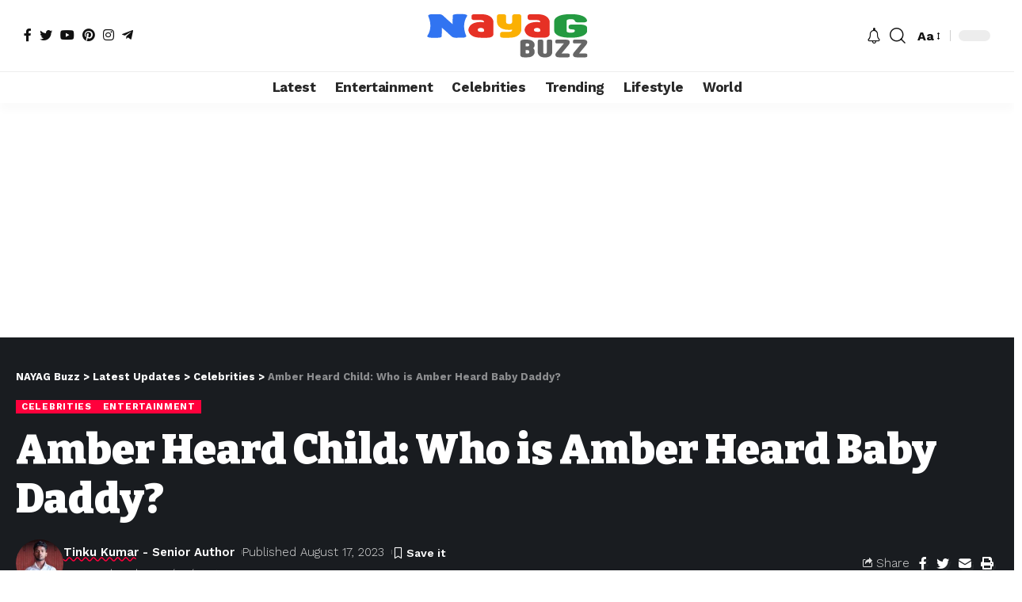

--- FILE ---
content_type: text/html; charset=UTF-8
request_url: https://buzz.nayag.com/amber-heard-child-who-is-amber-heard-baby-daddy/
body_size: 27238
content:
<!DOCTYPE html>
<html lang="en-US">
<head>
    <meta charset="UTF-8">
    <meta http-equiv="X-UA-Compatible" content="IE=edge">
    <meta name="viewport" content="width=device-width, initial-scale=1">
    <link rel="profile" href="https://gmpg.org/xfn/11">
	<meta name='robots' content='index, follow, max-image-preview:large, max-snippet:-1, max-video-preview:-1' />
            <link rel="preconnect" href="https://fonts.gstatic.com" crossorigin><link rel="preload" as="style" onload="this.onload=null;this.rel='stylesheet'" id="rb-preload-gfonts" href="https://fonts.googleapis.com/css?family=Work+Sans%3A400%2C500%2C600%2C700%2C800%2C900%2C100italic%2C200italic%2C300italic%2C400italic%2C500italic%2C600italic%2C700italic%2C800italic%2C900italic%2C300%7CBitter%3A700%2C600%2C900&amp;display=swap" crossorigin><noscript><link rel="stylesheet" href="https://fonts.googleapis.com/css?family=Work+Sans%3A400%2C500%2C600%2C700%2C800%2C900%2C100italic%2C200italic%2C300italic%2C400italic%2C500italic%2C600italic%2C700italic%2C800italic%2C900italic%2C300%7CBitter%3A700%2C600%2C900&amp;display=swap"></noscript><link rel="apple-touch-icon" href="https://buzz.nayag.com/wp-content/uploads/2023/04/NAYAG-Favicon.png"/>
		            <meta name="msapplication-TileColor" content="#ffffff">
            <meta name="msapplication-TileImage" content="https://buzz.nayag.com/wp-content/uploads/2023/04/NAYAG-Favicon.png"/>
		
	<!-- This site is optimized with the Yoast SEO Premium plugin v20.4 (Yoast SEO v20.4) - https://yoast.com/wordpress/plugins/seo/ -->
	<title>Amber Heard Child: Who is Amber Heard Baby Daddy? - NAYAG Buzz</title><link rel='preload' href='https://buzz.nayag.com/wp-content/cache/perfmatters/buzz.nayag.com/css/post.used.css?ver=1699508139' as='style' onload="this.rel='stylesheet';this.removeAttribute('onload');"><link rel="stylesheet" id="perfmatters-used-css" href="https://buzz.nayag.com/wp-content/cache/perfmatters/buzz.nayag.com/css/post.used.css?ver=1699508139" media="all" />
	<meta name="description" content="Amber Heard Child: The Aquaman actress, Amber Heard is raising her now two years daughter Oonagh Paige. In a recent interview, she disclosed some shocking Today January 2026" />
	<link rel="canonical" href="https://buzz.nayag.com/amber-heard-child-who-is-amber-heard-baby-daddy/" />
	<meta property="og:locale" content="en_US" />
	<meta property="og:type" content="article" />
	<meta property="og:title" content="Amber Heard Child: Who is Amber Heard Baby Daddy?" />
	<meta property="og:description" content="Amber Heard Child: The Aquaman actress, Amber Heard is raising her now two years daughter Oonagh Paige. In a recent interview, she disclosed some shocking Today January 2026" />
	<meta property="og:url" content="https://buzz.nayag.com/amber-heard-child-who-is-amber-heard-baby-daddy/" />
	<meta property="og:site_name" content="NAYAG Buzz" />
	<meta property="article:published_time" content="2023-08-17T11:30:09+00:00" />
	<meta property="article:modified_time" content="2023-08-17T11:30:12+00:00" />
	<meta property="og:image" content="https://buzz.nayag.com/wp-content/uploads/2023/08/Amber-Heard-Child.jpg" />
	<meta property="og:image:width" content="1280" />
	<meta property="og:image:height" content="720" />
	<meta property="og:image:type" content="image/jpeg" />
	<meta name="author" content="Tinku Kumar" />
	<meta name="twitter:card" content="summary_large_image" />
	<meta name="twitter:label1" content="Written by" />
	<meta name="twitter:data1" content="Tinku Kumar" />
	<meta name="twitter:label2" content="Est. reading time" />
	<meta name="twitter:data2" content="2 minutes" />
	<script type="application/ld+json" class="yoast-schema-graph">{"@context":"https://schema.org","@graph":[{"@type":"WebPage","@id":"https://buzz.nayag.com/amber-heard-child-who-is-amber-heard-baby-daddy/","url":"https://buzz.nayag.com/amber-heard-child-who-is-amber-heard-baby-daddy/","name":"Amber Heard Child: Who is Amber Heard Baby Daddy? - NAYAG Buzz","isPartOf":{"@id":"https://buzz.nayag.com/#website"},"primaryImageOfPage":{"@id":"https://buzz.nayag.com/amber-heard-child-who-is-amber-heard-baby-daddy/#primaryimage"},"image":{"@id":"https://buzz.nayag.com/amber-heard-child-who-is-amber-heard-baby-daddy/#primaryimage"},"thumbnailUrl":"https://buzz.nayag.com/wp-content/uploads/2023/08/Amber-Heard-Child.jpg","datePublished":"2023-08-17T11:30:09+00:00","dateModified":"2023-08-17T11:30:12+00:00","author":{"@id":"https://buzz.nayag.com/#/schema/person/10988dc846ee09aa145f271b1b327eef"},"description":"Amber Heard Child: The Aquaman actress, Amber Heard is raising her now two years daughter Oonagh Paige. In a recent interview, she disclosed some shocking Today [month] [year]","breadcrumb":{"@id":"https://buzz.nayag.com/amber-heard-child-who-is-amber-heard-baby-daddy/#breadcrumb"},"inLanguage":"en-US","potentialAction":[{"@type":"ReadAction","target":["https://buzz.nayag.com/amber-heard-child-who-is-amber-heard-baby-daddy/"]}]},{"@type":"ImageObject","inLanguage":"en-US","@id":"https://buzz.nayag.com/amber-heard-child-who-is-amber-heard-baby-daddy/#primaryimage","url":"https://buzz.nayag.com/wp-content/uploads/2023/08/Amber-Heard-Child.jpg","contentUrl":"https://buzz.nayag.com/wp-content/uploads/2023/08/Amber-Heard-Child.jpg","width":1280,"height":720,"caption":"Amber Heard Child"},{"@type":"BreadcrumbList","@id":"https://buzz.nayag.com/amber-heard-child-who-is-amber-heard-baby-daddy/#breadcrumb","itemListElement":[{"@type":"ListItem","position":1,"name":"Home","item":"https://buzz.nayag.com/"},{"@type":"ListItem","position":2,"name":"Latest Updates","item":"https://buzz.nayag.com/latest/"},{"@type":"ListItem","position":3,"name":"Amber Heard Child: Who is Amber Heard Baby Daddy?"}]},{"@type":"WebSite","@id":"https://buzz.nayag.com/#website","url":"https://buzz.nayag.com/","name":"NAYAG Buzz","description":"Latest News Updates Publishing Platform","potentialAction":[{"@type":"SearchAction","target":{"@type":"EntryPoint","urlTemplate":"https://buzz.nayag.com/?s={search_term_string}"},"query-input":"required name=search_term_string"}],"inLanguage":"en-US"},{"@type":"Person","@id":"https://buzz.nayag.com/#/schema/person/10988dc846ee09aa145f271b1b327eef","name":"Tinku Kumar","image":{"@type":"ImageObject","inLanguage":"en-US","@id":"https://buzz.nayag.com/#/schema/person/image/","url":"https://buzz.nayag.com/wp-content/uploads/2023/05/Tinku-Kumar-96x96.jpg","contentUrl":"https://buzz.nayag.com/wp-content/uploads/2023/05/Tinku-Kumar-96x96.jpg","caption":"Tinku Kumar"},"description":"Tinku Kumar is an accomplished content writer with a passion for storytelling. With extensive experience in crafting compelling narratives across a range of industries, Tinku brings a unique perspective to every project. He is known for his ability to distill complex ideas into clear and concise language, making him a valuable asset to any team.","url":"https://buzz.nayag.com/author/tinku/"}]}</script>
	<!-- / Yoast SEO Premium plugin. -->


<link rel='dns-prefetch' href='//maxcdn.bootstrapcdn.com' />
<link rel="alternate" type="application/rss+xml" title="NAYAG Buzz &raquo; Feed" href="https://buzz.nayag.com/feed/" />
<script type="application/ld+json">{"@context":"https://schema.org","@type":"Organization","legalName":"NAYAG Buzz","url":"https://buzz.nayag.com/","sameAs":["https://www.facebook.com/NAYAGteam","https://www.twitter.com/NAYAGTeam","https://www.instagram.com/NAYAGteam","https://www.pinterest.com/NAYAGteam","https://www.youtube.com/c/NAYAGTV","https://t.me/NAYAGteam"]}</script>
<style id='wp-img-auto-sizes-contain-inline-css'>
img:is([sizes=auto i],[sizes^="auto," i]){contain-intrinsic-size:3000px 1500px}
/*# sourceURL=wp-img-auto-sizes-contain-inline-css */
</style>
<link rel='stylesheet' id='wp-block-library-css' data-pmdelayedstyle="https://buzz.nayag.com/wp-includes/css/dist/block-library/style.min.css?ver=6.9" media='all' />
<style id='wp-block-heading-inline-css'>
h1:where(.wp-block-heading).has-background,h2:where(.wp-block-heading).has-background,h3:where(.wp-block-heading).has-background,h4:where(.wp-block-heading).has-background,h5:where(.wp-block-heading).has-background,h6:where(.wp-block-heading).has-background{padding:1.25em 2.375em}h1.has-text-align-left[style*=writing-mode]:where([style*=vertical-lr]),h1.has-text-align-right[style*=writing-mode]:where([style*=vertical-rl]),h2.has-text-align-left[style*=writing-mode]:where([style*=vertical-lr]),h2.has-text-align-right[style*=writing-mode]:where([style*=vertical-rl]),h3.has-text-align-left[style*=writing-mode]:where([style*=vertical-lr]),h3.has-text-align-right[style*=writing-mode]:where([style*=vertical-rl]),h4.has-text-align-left[style*=writing-mode]:where([style*=vertical-lr]),h4.has-text-align-right[style*=writing-mode]:where([style*=vertical-rl]),h5.has-text-align-left[style*=writing-mode]:where([style*=vertical-lr]),h5.has-text-align-right[style*=writing-mode]:where([style*=vertical-rl]),h6.has-text-align-left[style*=writing-mode]:where([style*=vertical-lr]),h6.has-text-align-right[style*=writing-mode]:where([style*=vertical-rl]){rotate:180deg}
/*# sourceURL=https://buzz.nayag.com/wp-includes/blocks/heading/style.min.css */
</style>
<style id='wp-block-image-inline-css'>
.wp-block-image>a,.wp-block-image>figure>a{display:inline-block}.wp-block-image img{box-sizing:border-box;height:auto;max-width:100%;vertical-align:bottom}@media not (prefers-reduced-motion){.wp-block-image img.hide{visibility:hidden}.wp-block-image img.show{animation:show-content-image .4s}}.wp-block-image[style*=border-radius] img,.wp-block-image[style*=border-radius]>a{border-radius:inherit}.wp-block-image.has-custom-border img{box-sizing:border-box}.wp-block-image.aligncenter{text-align:center}.wp-block-image.alignfull>a,.wp-block-image.alignwide>a{width:100%}.wp-block-image.alignfull img,.wp-block-image.alignwide img{height:auto;width:100%}.wp-block-image .aligncenter,.wp-block-image .alignleft,.wp-block-image .alignright,.wp-block-image.aligncenter,.wp-block-image.alignleft,.wp-block-image.alignright{display:table}.wp-block-image .aligncenter>figcaption,.wp-block-image .alignleft>figcaption,.wp-block-image .alignright>figcaption,.wp-block-image.aligncenter>figcaption,.wp-block-image.alignleft>figcaption,.wp-block-image.alignright>figcaption{caption-side:bottom;display:table-caption}.wp-block-image .alignleft{float:left;margin:.5em 1em .5em 0}.wp-block-image .alignright{float:right;margin:.5em 0 .5em 1em}.wp-block-image .aligncenter{margin-left:auto;margin-right:auto}.wp-block-image :where(figcaption){margin-bottom:1em;margin-top:.5em}.wp-block-image.is-style-circle-mask img{border-radius:9999px}@supports ((-webkit-mask-image:none) or (mask-image:none)) or (-webkit-mask-image:none){.wp-block-image.is-style-circle-mask img{border-radius:0;-webkit-mask-image:url('data:image/svg+xml;utf8,<svg viewBox="0 0 100 100" xmlns="http://www.w3.org/2000/svg"><circle cx="50" cy="50" r="50"/></svg>');mask-image:url('data:image/svg+xml;utf8,<svg viewBox="0 0 100 100" xmlns="http://www.w3.org/2000/svg"><circle cx="50" cy="50" r="50"/></svg>');mask-mode:alpha;-webkit-mask-position:center;mask-position:center;-webkit-mask-repeat:no-repeat;mask-repeat:no-repeat;-webkit-mask-size:contain;mask-size:contain}}:root :where(.wp-block-image.is-style-rounded img,.wp-block-image .is-style-rounded img){border-radius:9999px}.wp-block-image figure{margin:0}.wp-lightbox-container{display:flex;flex-direction:column;position:relative}.wp-lightbox-container img{cursor:zoom-in}.wp-lightbox-container img:hover+button{opacity:1}.wp-lightbox-container button{align-items:center;backdrop-filter:blur(16px) saturate(180%);background-color:#5a5a5a40;border:none;border-radius:4px;cursor:zoom-in;display:flex;height:20px;justify-content:center;opacity:0;padding:0;position:absolute;right:16px;text-align:center;top:16px;width:20px;z-index:100}@media not (prefers-reduced-motion){.wp-lightbox-container button{transition:opacity .2s ease}}.wp-lightbox-container button:focus-visible{outline:3px auto #5a5a5a40;outline:3px auto -webkit-focus-ring-color;outline-offset:3px}.wp-lightbox-container button:hover{cursor:pointer;opacity:1}.wp-lightbox-container button:focus{opacity:1}.wp-lightbox-container button:focus,.wp-lightbox-container button:hover,.wp-lightbox-container button:not(:hover):not(:active):not(.has-background){background-color:#5a5a5a40;border:none}.wp-lightbox-overlay{box-sizing:border-box;cursor:zoom-out;height:100vh;left:0;overflow:hidden;position:fixed;top:0;visibility:hidden;width:100%;z-index:100000}.wp-lightbox-overlay .close-button{align-items:center;cursor:pointer;display:flex;justify-content:center;min-height:40px;min-width:40px;padding:0;position:absolute;right:calc(env(safe-area-inset-right) + 16px);top:calc(env(safe-area-inset-top) + 16px);z-index:5000000}.wp-lightbox-overlay .close-button:focus,.wp-lightbox-overlay .close-button:hover,.wp-lightbox-overlay .close-button:not(:hover):not(:active):not(.has-background){background:none;border:none}.wp-lightbox-overlay .lightbox-image-container{height:var(--wp--lightbox-container-height);left:50%;overflow:hidden;position:absolute;top:50%;transform:translate(-50%,-50%);transform-origin:top left;width:var(--wp--lightbox-container-width);z-index:9999999999}.wp-lightbox-overlay .wp-block-image{align-items:center;box-sizing:border-box;display:flex;height:100%;justify-content:center;margin:0;position:relative;transform-origin:0 0;width:100%;z-index:3000000}.wp-lightbox-overlay .wp-block-image img{height:var(--wp--lightbox-image-height);min-height:var(--wp--lightbox-image-height);min-width:var(--wp--lightbox-image-width);width:var(--wp--lightbox-image-width)}.wp-lightbox-overlay .wp-block-image figcaption{display:none}.wp-lightbox-overlay button{background:none;border:none}.wp-lightbox-overlay .scrim{background-color:#fff;height:100%;opacity:.9;position:absolute;width:100%;z-index:2000000}.wp-lightbox-overlay.active{visibility:visible}@media not (prefers-reduced-motion){.wp-lightbox-overlay.active{animation:turn-on-visibility .25s both}.wp-lightbox-overlay.active img{animation:turn-on-visibility .35s both}.wp-lightbox-overlay.show-closing-animation:not(.active){animation:turn-off-visibility .35s both}.wp-lightbox-overlay.show-closing-animation:not(.active) img{animation:turn-off-visibility .25s both}.wp-lightbox-overlay.zoom.active{animation:none;opacity:1;visibility:visible}.wp-lightbox-overlay.zoom.active .lightbox-image-container{animation:lightbox-zoom-in .4s}.wp-lightbox-overlay.zoom.active .lightbox-image-container img{animation:none}.wp-lightbox-overlay.zoom.active .scrim{animation:turn-on-visibility .4s forwards}.wp-lightbox-overlay.zoom.show-closing-animation:not(.active){animation:none}.wp-lightbox-overlay.zoom.show-closing-animation:not(.active) .lightbox-image-container{animation:lightbox-zoom-out .4s}.wp-lightbox-overlay.zoom.show-closing-animation:not(.active) .lightbox-image-container img{animation:none}.wp-lightbox-overlay.zoom.show-closing-animation:not(.active) .scrim{animation:turn-off-visibility .4s forwards}}@keyframes show-content-image{0%{visibility:hidden}99%{visibility:hidden}to{visibility:visible}}@keyframes turn-on-visibility{0%{opacity:0}to{opacity:1}}@keyframes turn-off-visibility{0%{opacity:1;visibility:visible}99%{opacity:0;visibility:visible}to{opacity:0;visibility:hidden}}@keyframes lightbox-zoom-in{0%{transform:translate(calc((-100vw + var(--wp--lightbox-scrollbar-width))/2 + var(--wp--lightbox-initial-left-position)),calc(-50vh + var(--wp--lightbox-initial-top-position))) scale(var(--wp--lightbox-scale))}to{transform:translate(-50%,-50%) scale(1)}}@keyframes lightbox-zoom-out{0%{transform:translate(-50%,-50%) scale(1);visibility:visible}99%{visibility:visible}to{transform:translate(calc((-100vw + var(--wp--lightbox-scrollbar-width))/2 + var(--wp--lightbox-initial-left-position)),calc(-50vh + var(--wp--lightbox-initial-top-position))) scale(var(--wp--lightbox-scale));visibility:hidden}}
/*# sourceURL=https://buzz.nayag.com/wp-includes/blocks/image/style.min.css */
</style>
<style id='wp-block-embed-inline-css'>
.wp-block-embed.alignleft,.wp-block-embed.alignright,.wp-block[data-align=left]>[data-type="core/embed"],.wp-block[data-align=right]>[data-type="core/embed"]{max-width:360px;width:100%}.wp-block-embed.alignleft .wp-block-embed__wrapper,.wp-block-embed.alignright .wp-block-embed__wrapper,.wp-block[data-align=left]>[data-type="core/embed"] .wp-block-embed__wrapper,.wp-block[data-align=right]>[data-type="core/embed"] .wp-block-embed__wrapper{min-width:280px}.wp-block-cover .wp-block-embed{min-height:240px;min-width:320px}.wp-block-embed{overflow-wrap:break-word}.wp-block-embed :where(figcaption){margin-bottom:1em;margin-top:.5em}.wp-block-embed iframe{max-width:100%}.wp-block-embed__wrapper{position:relative}.wp-embed-responsive .wp-has-aspect-ratio .wp-block-embed__wrapper:before{content:"";display:block;padding-top:50%}.wp-embed-responsive .wp-has-aspect-ratio iframe{bottom:0;height:100%;left:0;position:absolute;right:0;top:0;width:100%}.wp-embed-responsive .wp-embed-aspect-21-9 .wp-block-embed__wrapper:before{padding-top:42.85%}.wp-embed-responsive .wp-embed-aspect-18-9 .wp-block-embed__wrapper:before{padding-top:50%}.wp-embed-responsive .wp-embed-aspect-16-9 .wp-block-embed__wrapper:before{padding-top:56.25%}.wp-embed-responsive .wp-embed-aspect-4-3 .wp-block-embed__wrapper:before{padding-top:75%}.wp-embed-responsive .wp-embed-aspect-1-1 .wp-block-embed__wrapper:before{padding-top:100%}.wp-embed-responsive .wp-embed-aspect-9-16 .wp-block-embed__wrapper:before{padding-top:177.77%}.wp-embed-responsive .wp-embed-aspect-1-2 .wp-block-embed__wrapper:before{padding-top:200%}
/*# sourceURL=https://buzz.nayag.com/wp-includes/blocks/embed/style.min.css */
</style>
<style id='wp-block-paragraph-inline-css'>
.is-small-text{font-size:.875em}.is-regular-text{font-size:1em}.is-large-text{font-size:2.25em}.is-larger-text{font-size:3em}.has-drop-cap:not(:focus):first-letter{float:left;font-size:8.4em;font-style:normal;font-weight:100;line-height:.68;margin:.05em .1em 0 0;text-transform:uppercase}body.rtl .has-drop-cap:not(:focus):first-letter{float:none;margin-left:.1em}p.has-drop-cap.has-background{overflow:hidden}:root :where(p.has-background){padding:1.25em 2.375em}:where(p.has-text-color:not(.has-link-color)) a{color:inherit}p.has-text-align-left[style*="writing-mode:vertical-lr"],p.has-text-align-right[style*="writing-mode:vertical-rl"]{rotate:180deg}
/*# sourceURL=https://buzz.nayag.com/wp-includes/blocks/paragraph/style.min.css */
</style>

<style id='classic-theme-styles-inline-css'>
/*! This file is auto-generated */
.wp-block-button__link{color:#fff;background-color:#32373c;border-radius:9999px;box-shadow:none;text-decoration:none;padding:calc(.667em + 2px) calc(1.333em + 2px);font-size:1.125em}.wp-block-file__button{background:#32373c;color:#fff;text-decoration:none}
/*# sourceURL=/wp-includes/css/classic-themes.min.css */
</style>

<link rel='stylesheet' id='foxiz-main-css' data-pmdelayedstyle="https://buzz.nayag.com/wp-content/themes/foxiz/assets/css/main.css?ver=1.8.1" media='all' />
<link rel='stylesheet' id='foxiz-print-css' data-pmdelayedstyle="https://buzz.nayag.com/wp-content/themes/foxiz/assets/css/print.css?ver=1.8.1" media='all' />
<link rel='stylesheet' id='foxiz-style-css' data-pmdelayedstyle="https://buzz.nayag.com/wp-content/themes/NAYAG-Theme/style.css?ver=1.8.1" media='all' />
<link rel='stylesheet' id='foxiz-dynamic-css-css' data-pmdelayedstyle="https://buzz.nayag.com/wp-content/themes/foxiz/assets/css/dynamic.css?ver=1764738420" media='all' />
<script src="https://buzz.nayag.com/wp-includes/js/jquery/jquery.min.js?ver=3.7.1" id="jquery-core-js" type="pmdelayedscript" data-cfasync="false" data-no-optimize="1" data-no-defer="1" data-no-minify="1" data-rocketlazyloadscript="1"></script>
<script src="https://buzz.nayag.com/wp-includes/js/jquery/jquery-migrate.min.js?ver=3.4.1" id="jquery-migrate-js" type="pmdelayedscript" data-cfasync="false" data-no-optimize="1" data-no-defer="1" data-no-minify="1" data-rocketlazyloadscript="1"></script>
<script src="https://buzz.nayag.com/wp-content/themes/foxiz/assets/js/highlight-share.js?ver=1" id="highlight-share-js" type="pmdelayedscript" data-cfasync="false" data-no-optimize="1" data-no-defer="1" data-no-minify="1" data-rocketlazyloadscript="1"></script>
<link rel="preload" href="https://buzz.nayag.com/wp-content/themes/foxiz/assets/fonts/icons.woff2" as="font" type="font/woff2" crossorigin="anonymous"> <script type="pmdelayedscript" data-cfasync="false" data-no-optimize="1" data-no-defer="1" data-no-minify="1" data-rocketlazyloadscript="1">window.pmGAID="G-79SGX61BRN";</script><script async src="https://buzz.nayag.com/wp-content/plugins/perfmatters/js/analytics-minimal-v4.js" type="pmdelayedscript" data-cfasync="false" data-no-optimize="1" data-no-defer="1" data-no-minify="1" data-rocketlazyloadscript="1"></script><!--Bookmark as Web App Chrome, Firefox OS and Opera -->
<meta name="mobile-web-app-capable" content="yes">
<!-- Chrome, Firefox OS and Opera -->
<meta name="theme-color" content="#e63125">
<!-- Windows Phone -->
<meta name="msapplication-navbutton-color" content="#e63125">
<!-- iOS Safari -->
<meta name="apple-mobile-web-app-status-bar-style" content="#e63125"><meta name="generator" content="Elementor 3.12.1; features: e_dom_optimization, e_optimized_assets_loading, e_optimized_css_loading, a11y_improvements, additional_custom_breakpoints; settings: css_print_method-external, google_font-enabled, font_display-swap">
<script type="application/ld+json">{"@context":"https://schema.org","@type":"WebSite","@id":"https://buzz.nayag.com/#website","url":"https://buzz.nayag.com/","name":"NAYAG Buzz","potentialAction":{"@type":"SearchAction","target":"https://buzz.nayag.com/?s={search_term_string}","query-input":"required name=search_term_string"}}</script>
<style>.wp-block-gallery.is-cropped .blocks-gallery-item picture{height:100%;width:100%;}</style>            <meta property="og:title" content="Amber Heard Child: Who is Amber Heard Baby Daddy?"/>
            <meta property="og:url" content="https://buzz.nayag.com/amber-heard-child-who-is-amber-heard-baby-daddy/"/>
            <meta property="og:site_name" content="NAYAG Buzz"/>
			                <meta property="og:image" content="https://buzz.nayag.com/wp-content/uploads/2023/08/Amber-Heard-Child.jpg"/>
			                <meta property="og:type" content="article"/>
                <meta property="article:published_time" content="2023-08-17T11:30:09+00:00"/>
                <meta property="article:modified_time" content="2023-08-17T11:30:12+00:00"/>
                <meta name="author" content="Tinku Kumar"/>
                <meta name="twitter:card" content="summary_large_image"/>
                <meta name="twitter:creator" content="@NAYAG Buzz"/>
                <meta name="twitter:label1" content="Written by"/>
                <meta name="twitter:data1" content="Tinku Kumar"/>
				                <meta name="twitter:label2" content="Est. reading time"/>
                <meta name="twitter:data2" content="3 minutes"/>
			<script type="application/ld+json">{"@context":"http://schema.org","@type":"BreadcrumbList","itemListElement":[{"@type":"ListItem","position":4,"item":{"@id":"https://buzz.nayag.com/amber-heard-child-who-is-amber-heard-baby-daddy/","name":"Amber Heard Child: Who is Amber Heard Baby Daddy?"}},{"@type":"ListItem","position":3,"item":{"@id":"https://buzz.nayag.com/celebrities/","name":"Celebrities"}},{"@type":"ListItem","position":2,"item":{"@id":"https://buzz.nayag.com/latest/","name":"Latest Updates"}},{"@type":"ListItem","position":1,"item":{"@id":"https://buzz.nayag.com","name":"NAYAG Buzz"}}]}</script>
<link rel="icon" href="https://buzz.nayag.com/wp-content/uploads/2023/04/cropped-NAYAG-Favicon-1-32x32.png" sizes="32x32" />
<link rel="icon" href="https://buzz.nayag.com/wp-content/uploads/2023/04/cropped-NAYAG-Favicon-1-192x192.png" sizes="192x192" />
<link rel="apple-touch-icon" href="https://buzz.nayag.com/wp-content/uploads/2023/04/cropped-NAYAG-Favicon-1-180x180.png" />
<meta name="msapplication-TileImage" content="https://buzz.nayag.com/wp-content/uploads/2023/04/cropped-NAYAG-Favicon-1-270x270.png" />
 <script async src="https://pagead2.googlesyndication.com/pagead/js/adsbygoogle.js"></script><script>
  (adsbygoogle = window.adsbygoogle || []).push({
    google_ad_client: "ca-pub-3326111209615681",
    enable_page_level_ads: true,
    overlays: {bottom: true}
  });
</script><script type="pmdelayedscript" data-cfasync="false" data-no-optimize="1" data-no-defer="1" data-no-minify="1" data-rocketlazyloadscript="1">
function ai_wait_for_functions(){function a(b,c){"undefined"!==typeof ai_functions?b(ai_functions):5E3<=Date.now()-d?c(Error("AI FUNCTIONS NOT LOADED")):setTimeout(a.bind(this,b,c),50)}var d=Date.now();return new Promise(a)};
</script>
<noscript><style>.perfmatters-lazy[data-src]{display:none !important;}</style></noscript><style>.perfmatters-lazy-youtube{position:relative;width:100%;max-width:100%;height:0;padding-bottom:56.23%;overflow:hidden}.perfmatters-lazy-youtube img{position:absolute;top:0;right:0;bottom:0;left:0;display:block;width:100%;max-width:100%;height:auto;margin:auto;border:none;cursor:pointer;transition:.5s all;-webkit-transition:.5s all;-moz-transition:.5s all}.perfmatters-lazy-youtube img:hover{-webkit-filter:brightness(75%)}.perfmatters-lazy-youtube .play{position:absolute;top:50%;left:50%;right:auto;width:68px;height:48px;margin-left:-34px;margin-top:-24px;background:url(https://buzz.nayag.com/wp-content/plugins/perfmatters/img/youtube.svg) no-repeat;background-position:center;background-size:cover;pointer-events:none}.perfmatters-lazy-youtube iframe{position:absolute;top:0;left:0;width:100%;height:100%;z-index:99}.wp-has-aspect-ratio .wp-block-embed__wrapper{position:relative;}.wp-has-aspect-ratio .perfmatters-lazy-youtube{position:absolute;top:0;right:0;bottom:0;left:0;width:100%;height:100%;padding-bottom:0}</style></head>
<body class="wp-singular post-template-default single single-post postid-20212 single-format-standard wp-embed-responsive wp-theme-foxiz wp-child-theme-NAYAG-Theme elementor-default elementor-kit-8 menu-ani-1 hover-ani-1 is-rm-1 is-hd-5 is-standard-2 is-mstick yes-tstick is-backtop none-m-backtop is-mstick is-smart-sticky sync-bookmarks" data-theme="default">
<div class="site-outer">
	        <header id="site-header" class="header-wrap rb-section header-5 header-fw style-tb-shadow-border has-quick-menu">
			        <div class="reading-indicator"><span id="reading-progress"></span></div>
		            <div class="logo-sec">
                <div class="logo-sec-inner rb-container edge-padding">
                    <div class="logo-sec-left">
						            <div class="header-social-list wnav-holder"><a class="social-link-facebook" aria-label="Facebook" data-title="Facebook" href="https://www.facebook.com/NAYAGteam" target="_blank" rel="noopener nofollow external noreferrer" data-wpel-link="external"><i class="rbi rbi-facebook" aria-hidden="true"></i></a><a class="social-link-twitter" aria-label="Twitter" data-title="Twitter" href="https://www.twitter.com/NAYAGTeam" target="_blank" rel="noopener nofollow external noreferrer" data-wpel-link="external"><i class="rbi rbi-twitter" aria-hidden="true"></i></a><a class="social-link-youtube" aria-label="YouTube" data-title="YouTube" href="https://www.youtube.com/c/NAYAGTV" target="_blank" rel="noopener nofollow external noreferrer" data-wpel-link="external"><i class="rbi rbi-youtube" aria-hidden="true"></i></a><a class="social-link-pinterest" aria-label="Pinterest" data-title="Pinterest" href="https://www.pinterest.com/NAYAGteam" target="_blank" rel="noopener nofollow external noreferrer" data-wpel-link="external"><i class="rbi rbi-pinterest" aria-hidden="true"></i></a><a class="social-link-instagram" aria-label="Instagram" data-title="Instagram" href="https://www.instagram.com/NAYAGteam" target="_blank" rel="noopener nofollow external noreferrer" data-wpel-link="external"><i class="rbi rbi-instagram" aria-hidden="true"></i></a><a class="social-link-telegram" aria-label="Telegram" data-title="Telegram" href="https://t.me/NAYAGteam" target="_blank" rel="noopener nofollow external noreferrer" data-wpel-link="external"><i class="rbi rbi-telegram" aria-hidden="true"></i></a></div>
		                    </div>
                    <div class="logo-sec-center">        <div class="logo-wrap is-image-logo site-branding is-logo-svg">
            <a href="https://buzz.nayag.com/" class="logo" title="NAYAG Buzz" data-wpel-link="internal">
				<img class="logo-default perfmatters-lazy" height="112" width="384" src="data:image/svg+xml,%3Csvg%20xmlns=&#039;http://www.w3.org/2000/svg&#039;%20width=&#039;384&#039;%20height=&#039;112&#039;%20viewBox=&#039;0%200%20384%20112&#039;%3E%3C/svg%3E" alt="NAYAG Buzz" decoding="async" data-src="https://buzz.nayag.com/wp-content/uploads/2023/05/NAYAG-Buzz-1.1-lite.svg" /><noscript><img class="logo-default" height="112" width="384" src="https://buzz.nayag.com/wp-content/uploads/2023/05/NAYAG-Buzz-1.1-lite.svg" alt="NAYAG Buzz" decoding="async" loading="eager"></noscript>            </a>
        </div>
		</div>
                    <div class="logo-sec-right">
                        <div class="navbar-right">
							        <div class="wnav-holder header-dropdown-outer">
            <a href="#" class="dropdown-trigger notification-icon" data-notification="25992" aria-label="notification">
                <span class="notification-icon-inner" data-title="Notification">
                                            <i class="rbi rbi-notification wnav-icon" aria-hidden="true"></i>
                                        <span class="notification-info"></span>
                </span> </a>
            <div class="header-dropdown notification-dropdown">
                <div class="notification-popup">
                    <div class="notification-header">
                        <span class="h4">Notification</span>
						                            <a class="notification-url meta-text" href="http://news.nayag.com/customize-interests/" data-wpel-link="external" target="_blank" rel="external noopener noreferrer">Show More                                <i class="rbi rbi-cright" aria-hidden="true"></i></a>
						                    </div>
                    <div class="notification-content">
                        <div class="scroll-holder">
                            <div class="notification-bookmark"></div>
                            <div class="notification-latest">
                                <span class="h5 notification-content-title"><i class="rbi rbi-clock" aria-hidden="true"></i>Latest News</span>
								<div id="uid_notification" class="block-wrap block-small block-list block-list-small-2 short-pagination rb-columns rb-col-1 p-middle"><div class="block-inner">        <div class="p-wrap p-small p-list-small-2" data-pid="25755">
	            <div class="feat-holder">        <div class="p-featured ratio-v1">
			        <a class="p-flink" href="https://buzz.nayag.com/jonathan-lewis-jr-video/" title="Jonathan Lewis Jr Video: Jonathan Lewis Beating Death Full Video, Fight Rancho High School Murder Video Reddit" data-wpel-link="internal">
			<picture><source data-srcset="https://buzz.nayag.com/wp-content/uploads/2023/11/Jonathan-Lewis-Jr-Video-150x150.jpg.webp"  type="image/webp"><img width="150" height="150" src="data:image/svg+xml,%3Csvg%20xmlns=&#039;http://www.w3.org/2000/svg&#039;%20width=&#039;150&#039;%20height=&#039;150&#039;%20viewBox=&#039;0%200%20150%20150&#039;%3E%3C/svg%3E" class="featured-img wp-post-image perfmatters-lazy" alt="Jonathan Lewis Jr Video" decoding="async" data-eio="p" data-src="https://buzz.nayag.com/wp-content/uploads/2023/11/Jonathan-Lewis-Jr-Video-150x150.jpg" /><noscript><img width="150" height="150" src="https://buzz.nayag.com/wp-content/uploads/2023/11/Jonathan-Lewis-Jr-Video-150x150.jpg" class="featured-img wp-post-image" alt="Jonathan Lewis Jr Video" decoding="async" data-eio="p" /></noscript></picture>        </a>
		        </div>
	</div>
		        <div class="p-content">
			<h5 class="entry-title">        <a class="p-url" href="https://buzz.nayag.com/jonathan-lewis-jr-video/" rel="bookmark" data-wpel-link="internal">Jonathan Lewis Jr Video: Jonathan Lewis Beating Death Full Video, Fight Rancho High School Murder Video Reddit</a></h5>            <div class="p-meta">
                <div class="meta-inner is-meta">
					                <span class="meta-el meta-category meta-bold">
					<i class="rbi rbi-archive" aria-hidden="true"></i>                        <a class="category-7" href="https://buzz.nayag.com/world/" data-wpel-link="internal">World</a>
									</span>
			                </div>
				            </div>
		        </div>
		        </div>
	        <div class="p-wrap p-small p-list-small-2" data-pid="25190">
	            <div class="feat-holder">        <div class="p-featured ratio-v1">
			        <a class="p-flink" href="https://buzz.nayag.com/rick-ness-nose-what-happened-to-rick-ness-nose-and-face/" title="Rick Ness Nose: What Happened to Rick Ness Nose and Face? Did Rick Ness Break His Nose? Face Surgery" data-wpel-link="internal">
			<picture><source data-srcset="https://buzz.nayag.com/wp-content/uploads/2023/11/Rick-Ness-Nose-150x150.jpg.webp"  type="image/webp"><img width="150" height="150" src="data:image/svg+xml,%3Csvg%20xmlns=&#039;http://www.w3.org/2000/svg&#039;%20width=&#039;150&#039;%20height=&#039;150&#039;%20viewBox=&#039;0%200%20150%20150&#039;%3E%3C/svg%3E" class="featured-img wp-post-image perfmatters-lazy" alt="Rick Ness Nose" decoding="async" data-eio="p" data-src="https://buzz.nayag.com/wp-content/uploads/2023/11/Rick-Ness-Nose-150x150.jpg" /><noscript><img width="150" height="150" src="https://buzz.nayag.com/wp-content/uploads/2023/11/Rick-Ness-Nose-150x150.jpg" class="featured-img wp-post-image" alt="Rick Ness Nose" decoding="async" data-eio="p" /></noscript></picture>        </a>
		        </div>
	</div>
		        <div class="p-content">
			<h5 class="entry-title">        <a class="p-url" href="https://buzz.nayag.com/rick-ness-nose-what-happened-to-rick-ness-nose-and-face/" rel="bookmark" data-wpel-link="internal">Rick Ness Nose: What Happened to Rick Ness Nose and Face? Did Rick Ness Break His Nose? Face Surgery</a></h5>            <div class="p-meta">
                <div class="meta-inner is-meta">
					                <span class="meta-el meta-category meta-bold">
					<i class="rbi rbi-archive" aria-hidden="true"></i>                        <a class="category-3" href="https://buzz.nayag.com/celebrities/" data-wpel-link="internal">Celebrities</a>
									</span>
			                </div>
				            </div>
		        </div>
		        </div>
	        <div class="p-wrap p-small p-list-small-2" data-pid="25730">
	            <div class="feat-holder">        <div class="p-featured ratio-v1">
			        <a class="p-flink" href="https://buzz.nayag.com/kyle-anfernee-video/" title="Kyle Anfernee Video: Kyle Neighborhood Talk Twitter Video, Tommie Lee and Kyle Anfernee Clip, Kyle Afernee Video Reddit" data-wpel-link="internal">
			<picture><source data-srcset="https://buzz.nayag.com/wp-content/uploads/2023/11/Kyle-Anfernee-Video-150x150.jpg.webp"  type="image/webp"><img width="150" height="150" src="data:image/svg+xml,%3Csvg%20xmlns=&#039;http://www.w3.org/2000/svg&#039;%20width=&#039;150&#039;%20height=&#039;150&#039;%20viewBox=&#039;0%200%20150%20150&#039;%3E%3C/svg%3E" class="featured-img wp-post-image perfmatters-lazy" alt="Kyle Anfernee Video" decoding="async" data-eio="p" data-src="https://buzz.nayag.com/wp-content/uploads/2023/11/Kyle-Anfernee-Video-150x150.jpg" /><noscript><img width="150" height="150" src="https://buzz.nayag.com/wp-content/uploads/2023/11/Kyle-Anfernee-Video-150x150.jpg" class="featured-img wp-post-image" alt="Kyle Anfernee Video" decoding="async" data-eio="p" /></noscript></picture>        </a>
		        </div>
	</div>
		        <div class="p-content">
			<h5 class="entry-title">        <a class="p-url" href="https://buzz.nayag.com/kyle-anfernee-video/" rel="bookmark" data-wpel-link="internal">Kyle Anfernee Video: Kyle Neighborhood Talk Twitter Video, Tommie Lee and Kyle Anfernee Clip, Kyle Afernee Video Reddit</a></h5>            <div class="p-meta">
                <div class="meta-inner is-meta">
					                <span class="meta-el meta-category meta-bold">
					<i class="rbi rbi-archive" aria-hidden="true"></i>                        <a class="category-6" href="https://buzz.nayag.com/trending/" data-wpel-link="internal">Trending</a>
									</span>
			                </div>
				            </div>
		        </div>
		        </div>
	        <div class="p-wrap p-small p-list-small-2" data-pid="19172">
	            <div class="feat-holder">        <div class="p-featured ratio-v1">
			        <a class="p-flink" href="https://buzz.nayag.com/bea-alonzo-family-husband-father-photo/" title="Bea Alonzo Family, Husband, Father Photo" data-wpel-link="internal">
			<picture><source data-srcset="https://buzz.nayag.com/wp-content/uploads/2023/07/Bea-Alonzo-Father-Photo-150x150.jpg.webp"  type="image/webp"><img width="150" height="150" src="data:image/svg+xml,%3Csvg%20xmlns=&#039;http://www.w3.org/2000/svg&#039;%20width=&#039;150&#039;%20height=&#039;150&#039;%20viewBox=&#039;0%200%20150%20150&#039;%3E%3C/svg%3E" class="featured-img wp-post-image perfmatters-lazy" alt="Bea Alonzo Father Photo" decoding="async" data-eio="p" data-src="https://buzz.nayag.com/wp-content/uploads/2023/07/Bea-Alonzo-Father-Photo-150x150.jpg" /><noscript><img width="150" height="150" src="https://buzz.nayag.com/wp-content/uploads/2023/07/Bea-Alonzo-Father-Photo-150x150.jpg" class="featured-img wp-post-image" alt="Bea Alonzo Father Photo" decoding="async" data-eio="p" /></noscript></picture>        </a>
		        </div>
	</div>
		        <div class="p-content">
			<h5 class="entry-title">        <a class="p-url" href="https://buzz.nayag.com/bea-alonzo-family-husband-father-photo/" rel="bookmark" data-wpel-link="internal">Bea Alonzo Family, Husband, Father Photo</a></h5>            <div class="p-meta">
                <div class="meta-inner is-meta">
					                <span class="meta-el meta-category meta-bold">
					<i class="rbi rbi-archive" aria-hidden="true"></i>                        <a class="category-3" href="https://buzz.nayag.com/celebrities/" data-wpel-link="internal">Celebrities</a>
									</span>
			                </div>
				            </div>
		        </div>
		        </div>
	        <div class="p-wrap p-small p-list-small-2" data-pid="25573">
	            <div class="feat-holder">        <div class="p-featured ratio-v1">
			        <a class="p-flink" href="https://buzz.nayag.com/deven-tlanda-obituary-devin-tlanda-cause-of-death/" title="Deven Tlanda Obituary, Devin Tlanda Cause of Death" data-wpel-link="internal">
			<picture><source data-srcset="https://buzz.nayag.com/wp-content/uploads/2023/11/Deven-Tlanda-Obituary-150x150.jpg.webp"  type="image/webp"><img width="150" height="150" src="data:image/svg+xml,%3Csvg%20xmlns=&#039;http://www.w3.org/2000/svg&#039;%20width=&#039;150&#039;%20height=&#039;150&#039;%20viewBox=&#039;0%200%20150%20150&#039;%3E%3C/svg%3E" class="featured-img wp-post-image perfmatters-lazy" alt="Deven Tlanda Obituary" decoding="async" data-eio="p" data-src="https://buzz.nayag.com/wp-content/uploads/2023/11/Deven-Tlanda-Obituary-150x150.jpg" /><noscript><img width="150" height="150" src="https://buzz.nayag.com/wp-content/uploads/2023/11/Deven-Tlanda-Obituary-150x150.jpg" class="featured-img wp-post-image" alt="Deven Tlanda Obituary" decoding="async" data-eio="p" /></noscript></picture>        </a>
		        </div>
	</div>
		        <div class="p-content">
			<h5 class="entry-title">        <a class="p-url" href="https://buzz.nayag.com/deven-tlanda-obituary-devin-tlanda-cause-of-death/" rel="bookmark" data-wpel-link="internal">Deven Tlanda Obituary, Devin Tlanda Cause of Death</a></h5>            <div class="p-meta">
                <div class="meta-inner is-meta">
					                <span class="meta-el meta-category meta-bold">
					<i class="rbi rbi-archive" aria-hidden="true"></i>                        <a class="category-7" href="https://buzz.nayag.com/world/" data-wpel-link="internal">World</a>
									</span>
			                </div>
				            </div>
		        </div>
		        </div>
	</div>        <div class="pagination-wrap pagination-infinite">
            <div class="infinite-trigger"><i class="rb-loader" aria-hidden="true"></i></div>
        </div>
		</div>                            </div>
                        </div>
                    </div>
                </div>
            </div>
        </div>
	        <div class="wnav-holder w-header-search header-dropdown-outer">
            <a href="#" data-title="Search" class="icon-holder header-element search-btn search-trigger" aria-label="search">
				<i class="rbi rbi-search wnav-icon" aria-hidden="true"></i>				            </a>
			                <div class="header-dropdown">
                    <div class="header-search-form live-search-form">
						        <form method="get" action="https://buzz.nayag.com/" class="rb-search-form">
            <div class="search-form-inner">
				                    <span class="search-icon"><i class="rbi rbi-search" aria-hidden="true"></i></span>
				                <span class="search-text"><input type="text" class="field" placeholder="Search Headlines, News..." value="" name="s"/></span>
                <span class="rb-search-submit"><input type="submit" value="Search"/>                        <i class="rbi rbi-cright" aria-hidden="true"></i></span>
            </div>
        </form>
							                            <span class="live-search-animation rb-loader"></span>
                            <div class="live-search-response"></div>
						                    </div>
                </div>
			        </div>
		        <div class="wnav-holder font-resizer">
            <a href="#" class="font-resizer-trigger" data-title="Resizer" aria-label="font resizer"><strong>Aa</strong></a>
        </div>
		        <div class="dark-mode-toggle-wrap">
            <div class="dark-mode-toggle">
                <span class="dark-mode-slide">
                    <i class="dark-mode-slide-btn mode-icon-dark" data-title="Switch to Light"><svg class="svg-icon svg-mode-dark" aria-hidden="true" role="img" focusable="false" xmlns="http://www.w3.org/2000/svg" viewBox="0 0 512 512"><path fill="currentColor" d="M507.681,209.011c-1.297-6.991-7.324-12.111-14.433-12.262c-7.104-0.122-13.347,4.711-14.936,11.643 c-15.26,66.497-73.643,112.94-141.978,112.94c-80.321,0-145.667-65.346-145.667-145.666c0-68.335,46.443-126.718,112.942-141.976 c6.93-1.59,11.791-7.826,11.643-14.934c-0.149-7.108-5.269-13.136-12.259-14.434C287.546,1.454,271.735,0,256,0 C187.62,0,123.333,26.629,74.98,74.981C26.628,123.333,0,187.62,0,256s26.628,132.667,74.98,181.019 C123.333,485.371,187.62,512,256,512s132.667-26.629,181.02-74.981C485.372,388.667,512,324.38,512,256 C512,240.278,510.546,224.469,507.681,209.011z" /></svg></i>
                    <i class="dark-mode-slide-btn mode-icon-default" data-title="Switch to Dark"><svg class="svg-icon svg-mode-light" aria-hidden="true" role="img" focusable="false" xmlns="http://www.w3.org/2000/svg" viewBox="0 0 232.447 232.447"><path fill="currentColor" d="M116.211,194.8c-4.143,0-7.5,3.357-7.5,7.5v22.643c0,4.143,3.357,7.5,7.5,7.5s7.5-3.357,7.5-7.5V202.3 C123.711,198.157,120.354,194.8,116.211,194.8z" /><path fill="currentColor" d="M116.211,37.645c4.143,0,7.5-3.357,7.5-7.5V7.505c0-4.143-3.357-7.5-7.5-7.5s-7.5,3.357-7.5,7.5v22.641 C108.711,34.288,112.068,37.645,116.211,37.645z" /><path fill="currentColor" d="M50.054,171.78l-16.016,16.008c-2.93,2.929-2.931,7.677-0.003,10.606c1.465,1.466,3.385,2.198,5.305,2.198 c1.919,0,3.838-0.731,5.302-2.195l16.016-16.008c2.93-2.929,2.931-7.677,0.003-10.606C57.731,168.852,52.982,168.851,50.054,171.78 z" /><path fill="currentColor" d="M177.083,62.852c1.919,0,3.838-0.731,5.302-2.195L198.4,44.649c2.93-2.929,2.931-7.677,0.003-10.606 c-2.93-2.932-7.679-2.931-10.607-0.003l-16.016,16.008c-2.93,2.929-2.931,7.677-0.003,10.607 C173.243,62.12,175.163,62.852,177.083,62.852z" /><path fill="currentColor" d="M37.645,116.224c0-4.143-3.357-7.5-7.5-7.5H7.5c-4.143,0-7.5,3.357-7.5,7.5s3.357,7.5,7.5,7.5h22.645 C34.287,123.724,37.645,120.366,37.645,116.224z" /><path fill="currentColor" d="M224.947,108.724h-22.652c-4.143,0-7.5,3.357-7.5,7.5s3.357,7.5,7.5,7.5h22.652c4.143,0,7.5-3.357,7.5-7.5 S229.09,108.724,224.947,108.724z" /><path fill="currentColor" d="M50.052,60.655c1.465,1.465,3.384,2.197,5.304,2.197c1.919,0,3.839-0.732,5.303-2.196c2.93-2.929,2.93-7.678,0.001-10.606 L44.652,34.042c-2.93-2.93-7.679-2.929-10.606-0.001c-2.93,2.929-2.93,7.678-0.001,10.606L50.052,60.655z" /><path fill="currentColor" d="M182.395,171.782c-2.93-2.929-7.679-2.93-10.606-0.001c-2.93,2.929-2.93,7.678-0.001,10.607l16.007,16.008 c1.465,1.465,3.384,2.197,5.304,2.197c1.919,0,3.839-0.732,5.303-2.196c2.93-2.929,2.93-7.678,0.001-10.607L182.395,171.782z" /><path fill="currentColor" d="M116.22,48.7c-37.232,0-67.523,30.291-67.523,67.523s30.291,67.523,67.523,67.523s67.522-30.291,67.522-67.523 S153.452,48.7,116.22,48.7z M116.22,168.747c-28.962,0-52.523-23.561-52.523-52.523S87.258,63.7,116.22,63.7 c28.961,0,52.522,23.562,52.522,52.523S145.181,168.747,116.22,168.747z" /></svg></i>
                </span>
            </div>
        </div>
		                        </div>
                    </div>
                </div>
            </div>
            <div id="navbar-outer" class="navbar-outer">
                <div id="sticky-holder" class="sticky-holder">
                    <div class="navbar-wrap">
                        <div class="rb-container edge-padding">
                            <div class="navbar-inner">
                                <div class="navbar-center">
									        <nav id="site-navigation" class="main-menu-wrap" aria-label="main menu"><ul id="menu-main-menu-1" class="main-menu rb-menu large-menu" itemscope itemtype="https://www.schema.org/SiteNavigationElement"><li class="menu-item menu-item-type-post_type menu-item-object-page current_page_parent menu-item-2653"><a href="https://buzz.nayag.com/latest/" data-wpel-link="internal"><span>Latest</span></a></li>
<li class="menu-item menu-item-type-taxonomy menu-item-object-category current-post-ancestor current-menu-parent current-post-parent menu-item-33"><a href="https://buzz.nayag.com/entertainment/" data-wpel-link="internal"><span>Entertainment</span></a></li>
<li class="menu-item menu-item-type-taxonomy menu-item-object-category current-post-ancestor current-menu-parent current-post-parent menu-item-32"><a href="https://buzz.nayag.com/celebrities/" data-wpel-link="internal"><span>Celebrities</span></a></li>
<li class="menu-item menu-item-type-taxonomy menu-item-object-category menu-item-38"><a href="https://buzz.nayag.com/trending/" data-wpel-link="internal"><span>Trending</span></a></li>
<li class="menu-item menu-item-type-taxonomy menu-item-object-category menu-item-2654"><a href="https://buzz.nayag.com/lifestyle/" data-wpel-link="internal"><span>Lifestyle</span></a></li>
<li class="menu-item menu-item-type-taxonomy menu-item-object-category menu-item-39"><a href="https://buzz.nayag.com/world/" data-wpel-link="internal"><span>World</span></a></li>
</ul></nav>
		        <div id="s-title-sticky" class="s-title-sticky">
            <div class="s-title-sticky-left">
                <span class="sticky-title-label">Reading:</span>
                <span class="h4 sticky-title">Amber Heard Child: Who is Amber Heard Baby Daddy?</span>
            </div>
			        <div class="sticky-share-list">
            <div class="t-shared-header meta-text">
                <i class="rbi rbi-share" aria-hidden="true"></i>                    <span class="share-label">Share</span>            </div>
            <div class="sticky-share-list-items effect-fadeout is-color">            <a class="share-action share-trigger icon-facebook" href="https://www.facebook.com/sharer.php?u=https%3A%2F%2Fbuzz.nayag.com%2Famber-heard-child-who-is-amber-heard-baby-daddy%2F" data-title="Facebook" data-gravity="n" rel="nofollow external noopener noreferrer" data-wpel-link="external" target="_blank"><i class="rbi rbi-facebook" aria-hidden="true"></i></a>
		        <a class="share-action share-trigger icon-twitter" href="https://twitter.com/intent/tweet?text=Amber+Heard+Child%3A+Who+is+Amber+Heard+Baby+Daddy%3F&amp;url=https%3A%2F%2Fbuzz.nayag.com%2Famber-heard-child-who-is-amber-heard-baby-daddy%2F&amp;via=NAYAG+Buzz" data-title="Twitter" data-gravity="n" rel="nofollow external noopener noreferrer" data-wpel-link="external" target="_blank">
            <i class="rbi rbi-twitter" aria-hidden="true"></i></a>            <a class="share-action icon-email" href="mailto:?subject=Amber%20Heard%20Child:%20Who%20is%20Amber%20Heard%20Baby%20Daddy?%20BODY=I%20found%20this%20article%20interesting%20and%20thought%20of%20sharing%20it%20with%20you.%20Check%20it%20out:%20https://buzz.nayag.com/amber-heard-child-who-is-amber-heard-baby-daddy/" data-title="Email" data-gravity=n rel="nofollow">
                <i class="rbi rbi-email" aria-hidden="true"></i></a>
		            <a class="share-action live-tooltip icon-copy copy-trigger" href="#" data-copied="Copied!" data-link="https://buzz.nayag.com/amber-heard-child-who-is-amber-heard-baby-daddy/" rel="nofollow" data-copy="Copy Link" data-gravity="n"><i class="rbi rbi-link-o" aria-hidden="true"></i></a>
		            <a class="share-action icon-print" rel="nofollow" href="javascript:if(window.print)window.print()" data-title="Print" data-gravity="n" data-wpel-link="internal"><i class="rbi rbi-print" aria-hidden="true"></i></a>
		</div>
        </div>
		        </div>
	                                </div>
                            </div>
                        </div>
                    </div>
					        <div id="header-mobile" class="header-mobile">
            <div class="header-mobile-wrap">
				        <div class="mbnav mbnav-center edge-padding">
            <div class="navbar-left">
                <div class="mobile-toggle-wrap">
					                        <a href="#" class="mobile-menu-trigger" aria-label="mobile trigger">        <span class="burger-icon"><span></span><span></span><span></span></span>
	</a>
					                </div>
				        <div class="wnav-holder font-resizer">
            <a href="#" class="font-resizer-trigger" data-title="Resizer" aria-label="font resizer"><strong>Aa</strong></a>
        </div>
		            </div>
            <div class="navbar-center">
				        <div class="logo-wrap mobile-logo-wrap is-image-logo site-branding is-logo-svg">
            <a href="https://buzz.nayag.com/" class="logo" title="NAYAG Buzz" data-wpel-link="internal">
				<img class="logo-default perfmatters-lazy" height="112" width="384" src="data:image/svg+xml,%3Csvg%20xmlns=&#039;http://www.w3.org/2000/svg&#039;%20width=&#039;384&#039;%20height=&#039;112&#039;%20viewBox=&#039;0%200%20384%20112&#039;%3E%3C/svg%3E" alt="NAYAG Buzz" decoding="async" data-src="https://buzz.nayag.com/wp-content/uploads/2023/05/NAYAG-Buzz-1.1-lite.svg" /><noscript><img class="logo-default" height="112" width="384" src="https://buzz.nayag.com/wp-content/uploads/2023/05/NAYAG-Buzz-1.1-lite.svg" alt="NAYAG Buzz" decoding="async" loading="eager"></noscript>            </a>
        </div>
		            </div>
            <div class="navbar-right">
				        <a href="#" class="mobile-menu-trigger mobile-search-icon" aria-label="search"><i class="rbi rbi-search" aria-hidden="true"></i></a>
	        <div class="dark-mode-toggle-wrap">
            <div class="dark-mode-toggle">
                <span class="dark-mode-slide">
                    <i class="dark-mode-slide-btn mode-icon-dark" data-title="Switch to Light"><svg class="svg-icon svg-mode-dark" aria-hidden="true" role="img" focusable="false" xmlns="http://www.w3.org/2000/svg" viewBox="0 0 512 512"><path fill="currentColor" d="M507.681,209.011c-1.297-6.991-7.324-12.111-14.433-12.262c-7.104-0.122-13.347,4.711-14.936,11.643 c-15.26,66.497-73.643,112.94-141.978,112.94c-80.321,0-145.667-65.346-145.667-145.666c0-68.335,46.443-126.718,112.942-141.976 c6.93-1.59,11.791-7.826,11.643-14.934c-0.149-7.108-5.269-13.136-12.259-14.434C287.546,1.454,271.735,0,256,0 C187.62,0,123.333,26.629,74.98,74.981C26.628,123.333,0,187.62,0,256s26.628,132.667,74.98,181.019 C123.333,485.371,187.62,512,256,512s132.667-26.629,181.02-74.981C485.372,388.667,512,324.38,512,256 C512,240.278,510.546,224.469,507.681,209.011z" /></svg></i>
                    <i class="dark-mode-slide-btn mode-icon-default" data-title="Switch to Dark"><svg class="svg-icon svg-mode-light" aria-hidden="true" role="img" focusable="false" xmlns="http://www.w3.org/2000/svg" viewBox="0 0 232.447 232.447"><path fill="currentColor" d="M116.211,194.8c-4.143,0-7.5,3.357-7.5,7.5v22.643c0,4.143,3.357,7.5,7.5,7.5s7.5-3.357,7.5-7.5V202.3 C123.711,198.157,120.354,194.8,116.211,194.8z" /><path fill="currentColor" d="M116.211,37.645c4.143,0,7.5-3.357,7.5-7.5V7.505c0-4.143-3.357-7.5-7.5-7.5s-7.5,3.357-7.5,7.5v22.641 C108.711,34.288,112.068,37.645,116.211,37.645z" /><path fill="currentColor" d="M50.054,171.78l-16.016,16.008c-2.93,2.929-2.931,7.677-0.003,10.606c1.465,1.466,3.385,2.198,5.305,2.198 c1.919,0,3.838-0.731,5.302-2.195l16.016-16.008c2.93-2.929,2.931-7.677,0.003-10.606C57.731,168.852,52.982,168.851,50.054,171.78 z" /><path fill="currentColor" d="M177.083,62.852c1.919,0,3.838-0.731,5.302-2.195L198.4,44.649c2.93-2.929,2.931-7.677,0.003-10.606 c-2.93-2.932-7.679-2.931-10.607-0.003l-16.016,16.008c-2.93,2.929-2.931,7.677-0.003,10.607 C173.243,62.12,175.163,62.852,177.083,62.852z" /><path fill="currentColor" d="M37.645,116.224c0-4.143-3.357-7.5-7.5-7.5H7.5c-4.143,0-7.5,3.357-7.5,7.5s3.357,7.5,7.5,7.5h22.645 C34.287,123.724,37.645,120.366,37.645,116.224z" /><path fill="currentColor" d="M224.947,108.724h-22.652c-4.143,0-7.5,3.357-7.5,7.5s3.357,7.5,7.5,7.5h22.652c4.143,0,7.5-3.357,7.5-7.5 S229.09,108.724,224.947,108.724z" /><path fill="currentColor" d="M50.052,60.655c1.465,1.465,3.384,2.197,5.304,2.197c1.919,0,3.839-0.732,5.303-2.196c2.93-2.929,2.93-7.678,0.001-10.606 L44.652,34.042c-2.93-2.93-7.679-2.929-10.606-0.001c-2.93,2.929-2.93,7.678-0.001,10.606L50.052,60.655z" /><path fill="currentColor" d="M182.395,171.782c-2.93-2.929-7.679-2.93-10.606-0.001c-2.93,2.929-2.93,7.678-0.001,10.607l16.007,16.008 c1.465,1.465,3.384,2.197,5.304,2.197c1.919,0,3.839-0.732,5.303-2.196c2.93-2.929,2.93-7.678,0.001-10.607L182.395,171.782z" /><path fill="currentColor" d="M116.22,48.7c-37.232,0-67.523,30.291-67.523,67.523s30.291,67.523,67.523,67.523s67.522-30.291,67.522-67.523 S153.452,48.7,116.22,48.7z M116.22,168.747c-28.962,0-52.523-23.561-52.523-52.523S87.258,63.7,116.22,63.7 c28.961,0,52.522,23.562,52.522,52.523S145.181,168.747,116.22,168.747z" /></svg></i>
                </span>
            </div>
        </div>
		            </div>
        </div>
	<div class="mobile-qview"><ul id="menu-main-menu-2" class="mobile-qview-inner"><li class="menu-item menu-item-type-post_type menu-item-object-page current_page_parent menu-item-2653"><a href="https://buzz.nayag.com/latest/" data-wpel-link="internal"><span>Latest</span></a></li>
<li class="menu-item menu-item-type-taxonomy menu-item-object-category current-post-ancestor current-menu-parent current-post-parent menu-item-33"><a href="https://buzz.nayag.com/entertainment/" data-wpel-link="internal"><span>Entertainment</span></a></li>
<li class="menu-item menu-item-type-taxonomy menu-item-object-category current-post-ancestor current-menu-parent current-post-parent menu-item-32"><a href="https://buzz.nayag.com/celebrities/" data-wpel-link="internal"><span>Celebrities</span></a></li>
<li class="menu-item menu-item-type-taxonomy menu-item-object-category menu-item-38"><a href="https://buzz.nayag.com/trending/" data-wpel-link="internal"><span>Trending</span></a></li>
<li class="menu-item menu-item-type-taxonomy menu-item-object-category menu-item-2654"><a href="https://buzz.nayag.com/lifestyle/" data-wpel-link="internal"><span>Lifestyle</span></a></li>
<li class="menu-item menu-item-type-taxonomy menu-item-object-category menu-item-39"><a href="https://buzz.nayag.com/world/" data-wpel-link="internal"><span>World</span></a></li>
</ul></div>            </div>
			        <div class="mobile-collapse">
            <div class="collapse-holder">
                <div class="collapse-inner">
					                        <div class="mobile-search-form edge-padding">        <div class="header-search-form is-form-layout">
		            <span class="h5">Search</span>
		        <form method="get" action="https://buzz.nayag.com/" class="rb-search-form">
            <div class="search-form-inner">
				                    <span class="search-icon"><i class="rbi rbi-search" aria-hidden="true"></i></span>
				                <span class="search-text"><input type="text" class="field" placeholder="Search Headlines, News..." value="" name="s"/></span>
                <span class="rb-search-submit"><input type="submit" value="Search"/>                        <i class="rbi rbi-cright" aria-hidden="true"></i></span>
            </div>
        </form>
	        </div>
		</div>
					                    <nav class="mobile-menu-wrap edge-padding">
						<ul id="mobile-menu" class="mobile-menu"><li class="menu-item menu-item-type-post_type menu-item-object-page current_page_parent menu-item-2653"><a href="https://buzz.nayag.com/latest/" data-wpel-link="internal"><span>Latest</span></a></li>
<li class="menu-item menu-item-type-taxonomy menu-item-object-category current-post-ancestor current-menu-parent current-post-parent menu-item-33"><a href="https://buzz.nayag.com/entertainment/" data-wpel-link="internal"><span>Entertainment</span></a></li>
<li class="menu-item menu-item-type-taxonomy menu-item-object-category current-post-ancestor current-menu-parent current-post-parent menu-item-32"><a href="https://buzz.nayag.com/celebrities/" data-wpel-link="internal"><span>Celebrities</span></a></li>
<li class="menu-item menu-item-type-taxonomy menu-item-object-category menu-item-38"><a href="https://buzz.nayag.com/trending/" data-wpel-link="internal"><span>Trending</span></a></li>
<li class="menu-item menu-item-type-taxonomy menu-item-object-category menu-item-2654"><a href="https://buzz.nayag.com/lifestyle/" data-wpel-link="internal"><span>Lifestyle</span></a></li>
<li class="menu-item menu-item-type-taxonomy menu-item-object-category menu-item-39"><a href="https://buzz.nayag.com/world/" data-wpel-link="internal"><span>World</span></a></li>
</ul>                    </nav>
					                    <div class="collapse-sections edge-padding">
						                            <div class="mobile-socials">
                                <span class="mobile-social-title h6">Follow US</span>
								<a class="social-link-facebook" aria-label="Facebook" data-title="Facebook" href="https://www.facebook.com/NAYAGteam" target="_blank" rel="noopener nofollow external noreferrer" data-wpel-link="external"><i class="rbi rbi-facebook" aria-hidden="true"></i></a><a class="social-link-twitter" aria-label="Twitter" data-title="Twitter" href="https://www.twitter.com/NAYAGTeam" target="_blank" rel="noopener nofollow external noreferrer" data-wpel-link="external"><i class="rbi rbi-twitter" aria-hidden="true"></i></a><a class="social-link-youtube" aria-label="YouTube" data-title="YouTube" href="https://www.youtube.com/c/NAYAGTV" target="_blank" rel="noopener nofollow external noreferrer" data-wpel-link="external"><i class="rbi rbi-youtube" aria-hidden="true"></i></a><a class="social-link-pinterest" aria-label="Pinterest" data-title="Pinterest" href="https://www.pinterest.com/NAYAGteam" target="_blank" rel="noopener nofollow external noreferrer" data-wpel-link="external"><i class="rbi rbi-pinterest" aria-hidden="true"></i></a><a class="social-link-instagram" aria-label="Instagram" data-title="Instagram" href="https://www.instagram.com/NAYAGteam" target="_blank" rel="noopener nofollow external noreferrer" data-wpel-link="external"><i class="rbi rbi-instagram" aria-hidden="true"></i></a><a class="social-link-telegram" aria-label="Telegram" data-title="Telegram" href="https://t.me/NAYAGteam" target="_blank" rel="noopener nofollow external noreferrer" data-wpel-link="external"><i class="rbi rbi-telegram" aria-hidden="true"></i></a>                            </div>
						                    </div>
					                        <div class="collapse-footer">
							                                <div class="collapse-footer-menu"><ul id="menu-footer-menu" class="collapse-footer-menu-inner"><li id="menu-item-2659" class="menu-item menu-item-type-post_type menu-item-object-page menu-item-2659"><a href="https://buzz.nayag.com/about-us/" data-wpel-link="internal"><span>About us</span></a></li>
<li id="menu-item-6465" class="menu-item menu-item-type-post_type menu-item-object-page menu-item-6465"><a href="https://buzz.nayag.com/our-team/" data-wpel-link="internal"><span>Our Team</span></a></li>
<li id="menu-item-2660" class="menu-item menu-item-type-post_type menu-item-object-page menu-item-2660"><a href="https://buzz.nayag.com/contact-us/" data-wpel-link="internal"><span>Contact us</span></a></li>
<li id="menu-item-6466" class="menu-item menu-item-type-post_type menu-item-object-page menu-item-6466"><a href="https://buzz.nayag.com/disclaimer/" data-wpel-link="internal"><span>Disclaimer</span></a></li>
<li id="menu-item-6464" class="menu-item menu-item-type-post_type menu-item-object-page menu-item-6464"><a href="https://buzz.nayag.com/terms-and-conditions/" data-wpel-link="internal"><span>Terms &#038; Conditions</span></a></li>
<li id="menu-item-2658" class="menu-item menu-item-type-post_type menu-item-object-page menu-item-privacy-policy menu-item-2658"><a rel="privacy-policy" href="https://buzz.nayag.com/privacy-policy/" data-wpel-link="internal"><span>Privacy Policy</span></a></li>
<li id="menu-item-2661" class="menu-item menu-item-type-custom menu-item-object-custom menu-item-2661"><a href="https://nayag.com/careers/" data-wpel-link="external" target="_blank" rel="external noopener noreferrer"><span>Careers</span></a></li>
<li id="menu-item-2662" class="menu-item menu-item-type-custom menu-item-object-custom menu-item-2662"><a href="/sitemap_index.xml" data-wpel-link="internal"><span>Sitemap</span></a></li>
</ul></div>
							                                <div class="collapse-copyright">© NAYAG Buzz Digital Publishing. All Rights Reserved.</div>
							                        </div>
					                </div>
            </div>
        </div>
	        </div>
	                </div>
            </div>
			<div id="ai_widget-2" class="widget header-ad-widget rb-section ai_widget"><div class='code-block code-block-1' style='margin: 8px auto; text-align: center; display: block; clear: both; height:300px;'>
<!-- Tricks Header Res -->
<ins class="adsbygoogle"
     style="display:block"
     data-ad-client="ca-pub-3326111209615681"
     data-ad-slot="4411181050"
     data-ad-format="auto"
     data-full-width-responsive="true"></ins>
<script>
     (adsbygoogle = window.adsbygoogle || []).push({});
</script></div>
</div>        </header>
		    <div class="site-wrap">        <div class="single-standard-2 is-sidebar-right sticky-sidebar optimal-line-length">
			<article id="post-20212" class="post-20212 post type-post status-publish format-standard has-post-thumbnail category-celebrities category-entertainment tag-amber-heard tag-usa" itemscope itemtype="https://schema.org/Article">            <header class="single-header">
                <div class="single-header-inner">
                    <div class="rb-container edge-padding overlay-text">
						            <aside class="breadcrumb-wrap breadcrumb-navxt s-breadcrumb">
                <div class="breadcrumb-inner" vocab="https://schema.org/" typeof="BreadcrumbList"><!-- Breadcrumb NavXT 7.2.0 -->
<span property="itemListElement" typeof="ListItem"><a property="item" typeof="WebPage" title="Go to NAYAG Buzz." href="https://buzz.nayag.com" class="home" data-wpel-link="internal"><span property="name">NAYAG Buzz</span></a><meta property="position" content="1"></span> &gt; <span property="itemListElement" typeof="ListItem"><a property="item" typeof="WebPage" title="Go to Latest Updates." href="https://buzz.nayag.com/latest/" class="post-root post post-post" data-wpel-link="internal"><span property="name">Latest Updates</span></a><meta property="position" content="2"></span> &gt; <span property="itemListElement" typeof="ListItem"><a property="item" typeof="WebPage" title="Go to the Celebrities Category archives." href="https://buzz.nayag.com/celebrities/" class="taxonomy category" data-wpel-link="internal"><span property="name">Celebrities</span></a><meta property="position" content="3"></span> &gt; <span property="itemListElement" typeof="ListItem"><span property="name" class="post post-post current-item">Amber Heard Child: Who is Amber Heard Baby Daddy?</span><meta property="url" content="https://buzz.nayag.com/amber-heard-child-who-is-amber-heard-baby-daddy/"><meta property="position" content="4"></span></div>
            </aside>
		        <div class="s-cats ecat-bg-4 ecat-size-big">
			<div class="p-categories"><a class="p-category category-id-3" href="https://buzz.nayag.com/celebrities/" rel="category" data-wpel-link="internal">Celebrities</a><a class="p-category category-id-2" href="https://buzz.nayag.com/entertainment/" rel="category" data-wpel-link="internal">Entertainment</a></div>        </div>
	<h1 class="s-title fw-headline" itemprop="headline">Amber Heard Child: Who is Amber Heard Baby Daddy?</h1>        <div class="single-meta is-meta-author-wavy">
		            <div class="smeta-in">
				        <a class="meta-el meta-avatar" href="https://buzz.nayag.com/author/tinku/" data-wpel-link="internal"><img alt="Tinku Kumar" src="data:image/svg+xml,%3Csvg%20xmlns=&#039;http://www.w3.org/2000/svg&#039;%20width=&#039;120&#039;%20height=&#039;120&#039;%20viewBox=&#039;0%200%20120%20120&#039;%3E%3C/svg%3E" class="avatar avatar-120 photo perfmatters-lazy" height="120" width="120" decoding="async" data-src="https://buzz.nayag.com/wp-content/uploads/2023/05/Tinku-Kumar-120x120.jpg" data-srcset="https://buzz.nayag.com/wp-content/uploads/2023/05/Tinku-Kumar-240x240.jpg 2x" /><noscript><img alt='Tinku Kumar' src='https://buzz.nayag.com/wp-content/uploads/2023/05/Tinku-Kumar-120x120.jpg' srcset='https://buzz.nayag.com/wp-content/uploads/2023/05/Tinku-Kumar-240x240.jpg 2x' class='avatar avatar-120 photo' height='120' width='120' decoding='async'/></noscript></a>
		                <div class="smeta-sec">
					                        <div class="smeta-bottom meta-text">
                            <time class="updated-date" datetime="2023-08-17T17:00:12+00:00">Last updated: 2023/08/17 at 5:00 PM IST</time>
                        </div>
					                    <div class="p-meta">
                        <div class="meta-inner is-meta"><span class="meta-el meta-author">
		        <a href="https://buzz.nayag.com/author/tinku/" data-wpel-link="internal">Tinku Kumar</a>
		            <span class="meta-label meta-author-label">&nbsp;&#45;&nbsp;Senior Author</span>
		        </span>
		<span class="meta-el meta-date">
		            <time class="date published" datetime="2023-08-17T17:00:09+05:30">Published August 17, 2023</time>
		        </span>
		        <span class="meta-el meta-bookmark"><span class="rb-bookmark bookmark-trigger" data-pid="20212"><i data-title="Save it" class="rbi rbi-bookmark" aria-hidden="true"></i><i data-title="Remove" class="bookmarked-icon rbi rbi-bookmark-fill" aria-hidden="true"></i></span></span>
	</div>
                    </div>
                </div>
            </div>
		        <div class="smeta-extra">        <div class="t-shared-sec tooltips-n is-color">
            <div class="t-shared-header is-meta">
                <i class="rbi rbi-share" aria-hidden="true"></i><span class="share-label">Share</span>
            </div>
            <div class="effect-fadeout">            <a class="share-action share-trigger icon-facebook" href="https://www.facebook.com/sharer.php?u=https%3A%2F%2Fbuzz.nayag.com%2Famber-heard-child-who-is-amber-heard-baby-daddy%2F" data-title="Facebook" rel="nofollow external noopener noreferrer" data-wpel-link="external" target="_blank"><i class="rbi rbi-facebook" aria-hidden="true"></i></a>
		        <a class="share-action share-trigger icon-twitter" href="https://twitter.com/intent/tweet?text=Amber+Heard+Child%3A+Who+is+Amber+Heard+Baby+Daddy%3F&amp;url=https%3A%2F%2Fbuzz.nayag.com%2Famber-heard-child-who-is-amber-heard-baby-daddy%2F&amp;via=NAYAG+Buzz" data-title="Twitter" rel="nofollow external noopener noreferrer" data-wpel-link="external" target="_blank">
            <i class="rbi rbi-twitter" aria-hidden="true"></i></a>            <a class="share-action icon-email" href="mailto:?subject=Amber%20Heard%20Child:%20Who%20is%20Amber%20Heard%20Baby%20Daddy?%20BODY=I%20found%20this%20article%20interesting%20and%20thought%20of%20sharing%20it%20with%20you.%20Check%20it%20out:%20https://buzz.nayag.com/amber-heard-child-who-is-amber-heard-baby-daddy/" data-title="Email" rel="nofollow">
                <i class="rbi rbi-email" aria-hidden="true"></i></a>
		            <a class="share-action icon-print" rel="nofollow" href="javascript:if(window.print)window.print()" data-title="Print" data-wpel-link="internal"><i class="rbi rbi-print" aria-hidden="true"></i></a>
		</div>
        </div>
		</div></div>
								        <div class="s-feat">
			            <div class="featured-lightbox-trigger" data-source="https://buzz.nayag.com/wp-content/uploads/2023/08/Amber-Heard-Child.jpg" data-caption="Amber Heard Child" data-attribution="">
				<picture><source data-srcset="https://buzz.nayag.com/wp-content/uploads/2023/08/Amber-Heard-Child.jpg.webp"  type="image/webp"><img width="1280" height="720" src="data:image/svg+xml,%3Csvg%20xmlns=&#039;http://www.w3.org/2000/svg&#039;%20width=&#039;1280&#039;%20height=&#039;720&#039;%20viewBox=&#039;0%200%201280%20720&#039;%3E%3C/svg%3E" class="attachment-foxiz_crop_o2 size-foxiz_crop_o2 wp-post-image perfmatters-lazy" alt="Amber Heard Child" decoding="async" data-eio="p" data-src="https://buzz.nayag.com/wp-content/uploads/2023/08/Amber-Heard-Child.jpg" /><noscript><img width="1280" height="720" src="https://buzz.nayag.com/wp-content/uploads/2023/08/Amber-Heard-Child.jpg" class="attachment-foxiz_crop_o2 size-foxiz_crop_o2 wp-post-image" alt="Amber Heard Child" decoding="async" data-eio="p" /></noscript></picture>            </div>
		        </div>
		                    </div>
                </div>
				                    <div class="single-caption-outer rb-container edge-padding">
						<div class="feat-caption meta-text"><span class="caption-text meta-bold">Amber Heard Child</span></div>                    </div>
				            </header>
            <div class="rb-container edge-padding">
                <div class="grid-container">
                    <div class="s-ct">
						        <div class="s-ct-wrap has-lsl">
            <div class="s-ct-inner">
				        <div class="l-shared-sec-outer show-mobile">
            <div class="l-shared-sec">
                <div class="l-shared-header meta-text">
                    <i class="rbi rbi-share" aria-hidden="true"></i><span class="share-label">SHARE</span>
                </div>
                <div class="l-shared-items effect-fadeout is-color">
					            <a class="share-action share-trigger icon-facebook" href="https://www.facebook.com/sharer.php?u=https%3A%2F%2Fbuzz.nayag.com%2Famber-heard-child-who-is-amber-heard-baby-daddy%2F" data-title="Facebook" data-gravity="w" rel="nofollow external noopener noreferrer" data-wpel-link="external" target="_blank"><i class="rbi rbi-facebook" aria-hidden="true"></i></a>
		        <a class="share-action share-trigger icon-twitter" href="https://twitter.com/intent/tweet?text=Amber+Heard+Child%3A+Who+is+Amber+Heard+Baby+Daddy%3F&amp;url=https%3A%2F%2Fbuzz.nayag.com%2Famber-heard-child-who-is-amber-heard-baby-daddy%2F&amp;via=NAYAG+Buzz" data-title="Twitter" data-gravity="w" rel="nofollow external noopener noreferrer" data-wpel-link="external" target="_blank">
            <i class="rbi rbi-twitter" aria-hidden="true"></i></a>            <a class="share-action icon-email" href="mailto:?subject=Amber%20Heard%20Child:%20Who%20is%20Amber%20Heard%20Baby%20Daddy?%20BODY=I%20found%20this%20article%20interesting%20and%20thought%20of%20sharing%20it%20with%20you.%20Check%20it%20out:%20https://buzz.nayag.com/amber-heard-child-who-is-amber-heard-baby-daddy/" data-title="Email" data-gravity=w rel="nofollow">
                <i class="rbi rbi-email" aria-hidden="true"></i></a>
		            <a class="share-action icon-print" rel="nofollow" href="javascript:if(window.print)window.print()" data-title="Print" data-gravity="w" data-wpel-link="internal"><i class="rbi rbi-print" aria-hidden="true"></i></a>
		                </div>
            </div>
        </div>
		                <div class="e-ct-outer">
					<div class="entry-content rbct clearfix is-highlight-shares" itemprop="articleBody"><div class='code-block code-block-2' style='margin: 8px auto; text-align: center; display: block; clear: both;'>
<!-- Tricks Below Titles -->
<ins class="adsbygoogle"
     style="display:block"
     data-ad-client="ca-pub-3326111209615681"
     data-ad-slot="9434979854"
     data-ad-format="auto"
     data-full-width-responsive="true"></ins>
<script>
     (adsbygoogle = window.adsbygoogle || []).push({});
</script></div>

<p><strong>Amber Heard Child</strong>: The Aquaman actress, Amber Heard is raising her now two years daughter Oonagh Paige. In a recent interview, she disclosed some shocking details about her daughter as well as about her biological father. Let&#8217;s check.</p><div class="ruby-table-contents rbtoc table-fw"><div class="toc-header"><i class="rbi rbi-read"></i><span class="h3">Contents</span><a class="ruby-toc-toggle" href="#"><i class="rbi rbi-angle-down"></i></a></div><div class="inner"><a href="#amber-heard-child-does-amber-heard-have-a-child" class="table-link anchor-link h5" data-index="rb-heading-index-0">Amber Heard Child: Does Amber Heard have a Child?</a><a href="#who-is-amber-heard8217s-baddy-daddy" class="table-link anchor-link h5" data-index="rb-heading-index-1">Who is Amber Heard&#8217;s Baddy Daddy?</a></div></div>



<figure class="wp-block-image size-large"><picture><source data-srcset="https://buzz.nayag.com/wp-content/uploads/2023/08/Amber-Heard-Child-1024x576.jpg.webp 1024w, https://buzz.nayag.com/wp-content/uploads/2023/08/Amber-Heard-Child-300x169.jpg.webp 300w, https://buzz.nayag.com/wp-content/uploads/2023/08/Amber-Heard-Child-768x432.jpg.webp 768w, https://buzz.nayag.com/wp-content/uploads/2023/08/Amber-Heard-Child-860x484.jpg.webp 860w, https://buzz.nayag.com/wp-content/uploads/2023/08/Amber-Heard-Child.jpg.webp 1280w" data-sizes='(max-width: 1024px) 100vw, 1024px' type="image/webp"><img fetchpriority="high" decoding="async" width="1024" height="576" src="data:image/svg+xml,%3Csvg%20xmlns=&#039;http://www.w3.org/2000/svg&#039;%20width=&#039;1024&#039;%20height=&#039;576&#039;%20viewBox=&#039;0%200%201024%20576&#039;%3E%3C/svg%3E" alt="Amber Heard Child" class="wp-image-20230 perfmatters-lazy" data-eio="p" data-src="https://buzz.nayag.com/wp-content/uploads/2023/08/Amber-Heard-Child-1024x576.jpg" data-srcset="https://buzz.nayag.com/wp-content/uploads/2023/08/Amber-Heard-Child-1024x576.jpg 1024w, https://buzz.nayag.com/wp-content/uploads/2023/08/Amber-Heard-Child-300x169.jpg 300w, https://buzz.nayag.com/wp-content/uploads/2023/08/Amber-Heard-Child-768x432.jpg 768w, https://buzz.nayag.com/wp-content/uploads/2023/08/Amber-Heard-Child-860x484.jpg 860w, https://buzz.nayag.com/wp-content/uploads/2023/08/Amber-Heard-Child.jpg 1280w" data-sizes="(max-width: 1024px) 100vw, 1024px" /><noscript><img fetchpriority="high" decoding="async" width="1024" height="576" src="https://buzz.nayag.com/wp-content/uploads/2023/08/Amber-Heard-Child-1024x576.jpg" alt="Amber Heard Child" class="wp-image-20230" srcset="https://buzz.nayag.com/wp-content/uploads/2023/08/Amber-Heard-Child-1024x576.jpg 1024w, https://buzz.nayag.com/wp-content/uploads/2023/08/Amber-Heard-Child-300x169.jpg 300w, https://buzz.nayag.com/wp-content/uploads/2023/08/Amber-Heard-Child-768x432.jpg 768w, https://buzz.nayag.com/wp-content/uploads/2023/08/Amber-Heard-Child-860x484.jpg 860w, https://buzz.nayag.com/wp-content/uploads/2023/08/Amber-Heard-Child.jpg 1280w" sizes="(max-width: 1024px) 100vw, 1024px" data-eio="p" /></noscript></picture><figcaption class="wp-element-caption">Amber Heard Child</figcaption></figure><div class='code-block code-block-11' style='margin: 8px auto; text-align: center; display: block; clear: both;'>
<center><strong> <div style="color: #cc0000" target="_blank"> <p  class="has-medium-font-size" >Watch Latest Video on YouTube: <a href="https://www.youtube.com/c/NAYAGTV?sub_confirmation=1" data-wpel-link="external" target="_blank" rel="external noopener noreferrer">
<button class="registerbtn" onMouseOver="this.style.backgroundColor='blue'" onMouseOut="this.style.backgroundColor='red'"   style="background-color: red; border-radius: 12px; color: white; border: none; cursor: pointer; opacity: 0.9;" type="submit"><b>Subscribe</b></button></a></p></div> 
</strong></center>
</div>
<div class='code-block code-block-3' style='margin: 8px auto; text-align: center; display: block; clear: both;'>
<!-- Tricks Below Img -->
<ins class="adsbygoogle"
     style="display:block"
     data-ad-client="ca-pub-3326111209615681"
     data-ad-slot="7539558024"
     data-ad-format="auto"
     data-full-width-responsive="true"></ins>
<script>
     (adsbygoogle = window.adsbygoogle || []).push({});
</script></div>




<h2 id="amber-heard-child-does-amber-heard-have-a-child" class="rb-heading-index-0 wp-block-heading">Amber Heard Child: Does Amber Heard have a Child?</h2>



<p>Yes, Amber Heard has a child, she welcomed her first baby girl in April 2021. She shared the heartwarming news to her fans by posting a photo of her cute daughter on her Instagram account and penned &#8220;My daughter was born on April 8, 2021.&#8221;</p>



<p>She wrote on her Instagram post, I’m so excited to share this news with you. Four years ago, I decided I wanted to have a child. I wanted to do it on my own terms. I now appreciate how radical it is for us as women to think about one of the most fundamental parts of our destinies in this way.</p>



<div style="clear:both; margin-top:0em; margin-bottom:1em;"><a href="https://buzz.nayag.com/jan-6-tapes-released/" target="_blank" rel="dofollow" class="s9ac66418e7160b07e4154c45b22aa842" data-wpel-link="internal"><!-- INLINE RELATED POSTS 1/3 //--><div style="padding-left:1em; padding-right:1em;"><span class="ctaText">See also</span>&nbsp; <span class="postTitle">Jan 6 Tapes Released: Jan 6 Footage Released by Mike Johnson, Jan 6 Video Released, Jan 6 Insurrection Hearing</span></div></a></div><figure class="wp-block-embed is-type-rich is-provider-instagram wp-block-embed-instagram"><div class="wp-block-embed__wrapper">
<div class="sbi-embed-wrap"><blockquote class="instagram-media sbi-embed" data-instgrm-captioned data-instgrm-permalink="https://www.instagram.com/p/CQzFr70hoQd/?utm_source=ig_embed&amp;utm_campaign=loading" data-instgrm-version="14" style=" background:#FFF; border:0; border-radius:3px; box-shadow:0 0 1px 0 rgba(0,0,0,0.5),0 1px 10px 0 rgba(0,0,0,0.15); margin: 1px; max-width:658px; min-width:326px; padding:0; width:99.375%; width:-webkit-calc(100% - 2px); width:calc(100% - 2px);"><div style="padding:16px;"> <a href="https://www.instagram.com/p/CQzFr70hoQd/?utm_source=ig_embed&amp;utm_campaign=loading" style=" background:#FFFFFF; line-height:0; padding:0 0; text-align:center; text-decoration:none; width:100%;" target="_blank" data-wpel-link="external" rel="external noopener noreferrer"> <div style=" display: flex; flex-direction: row; align-items: center;"> <div style="background-color: #F4F4F4; border-radius: 50%; flex-grow: 0; height: 40px; margin-right: 14px; width: 40px;"></div> <div style="display: flex; flex-direction: column; flex-grow: 1; justify-content: center;"> <div style=" background-color: #F4F4F4; border-radius: 4px; flex-grow: 0; height: 14px; margin-bottom: 6px; width: 100px;"></div> <div style=" background-color: #F4F4F4; border-radius: 4px; flex-grow: 0; height: 14px; width: 60px;"></div></div></div><div style="padding: 19% 0;"></div> <div style="display:block; height:50px; margin:0 auto 12px; width:50px;"><svg width="50px" height="50px" viewBox="0 0 60 60" version="1.1" xmlns="https://www.w3.org/2000/svg" xmlns:xlink="https://www.w3.org/1999/xlink"><g stroke="none" stroke-width="1" fill="none" fill-rule="evenodd"><g transform="translate(-511.000000, -20.000000)" fill="#000000"><g><path d="M556.869,30.41 C554.814,30.41 553.148,32.076 553.148,34.131 C553.148,36.186 554.814,37.852 556.869,37.852 C558.924,37.852 560.59,36.186 560.59,34.131 C560.59,32.076 558.924,30.41 556.869,30.41 M541,60.657 C535.114,60.657 530.342,55.887 530.342,50 C530.342,44.114 535.114,39.342 541,39.342 C546.887,39.342 551.658,44.114 551.658,50 C551.658,55.887 546.887,60.657 541,60.657 M541,33.886 C532.1,33.886 524.886,41.1 524.886,50 C524.886,58.899 532.1,66.113 541,66.113 C549.9,66.113 557.115,58.899 557.115,50 C557.115,41.1 549.9,33.886 541,33.886 M565.378,62.101 C565.244,65.022 564.756,66.606 564.346,67.663 C563.803,69.06 563.154,70.057 562.106,71.106 C561.058,72.155 560.06,72.803 558.662,73.347 C557.607,73.757 556.021,74.244 553.102,74.378 C549.944,74.521 548.997,74.552 541,74.552 C533.003,74.552 532.056,74.521 528.898,74.378 C525.979,74.244 524.393,73.757 523.338,73.347 C521.94,72.803 520.942,72.155 519.894,71.106 C518.846,70.057 518.197,69.06 517.654,67.663 C517.244,66.606 516.755,65.022 516.623,62.101 C516.479,58.943 516.448,57.996 516.448,50 C516.448,42.003 516.479,41.056 516.623,37.899 C516.755,34.978 517.244,33.391 517.654,32.338 C518.197,30.938 518.846,29.942 519.894,28.894 C520.942,27.846 521.94,27.196 523.338,26.654 C524.393,26.244 525.979,25.756 528.898,25.623 C532.057,25.479 533.004,25.448 541,25.448 C548.997,25.448 549.943,25.479 553.102,25.623 C556.021,25.756 557.607,26.244 558.662,26.654 C560.06,27.196 561.058,27.846 562.106,28.894 C563.154,29.942 563.803,30.938 564.346,32.338 C564.756,33.391 565.244,34.978 565.378,37.899 C565.522,41.056 565.552,42.003 565.552,50 C565.552,57.996 565.522,58.943 565.378,62.101 M570.82,37.631 C570.674,34.438 570.167,32.258 569.425,30.349 C568.659,28.377 567.633,26.702 565.965,25.035 C564.297,23.368 562.623,22.342 560.652,21.575 C558.743,20.834 556.562,20.326 553.369,20.18 C550.169,20.033 549.148,20 541,20 C532.853,20 531.831,20.033 528.631,20.18 C525.438,20.326 523.257,20.834 521.349,21.575 C519.376,22.342 517.703,23.368 516.035,25.035 C514.368,26.702 513.342,28.377 512.574,30.349 C511.834,32.258 511.326,34.438 511.181,37.631 C511.035,40.831 511,41.851 511,50 C511,58.147 511.035,59.17 511.181,62.369 C511.326,65.562 511.834,67.743 512.574,69.651 C513.342,71.625 514.368,73.296 516.035,74.965 C517.703,76.634 519.376,77.658 521.349,78.425 C523.257,79.167 525.438,79.673 528.631,79.82 C531.831,79.965 532.853,80.001 541,80.001 C549.148,80.001 550.169,79.965 553.369,79.82 C556.562,79.673 558.743,79.167 560.652,78.425 C562.623,77.658 564.297,76.634 565.965,74.965 C567.633,73.296 568.659,71.625 569.425,69.651 C570.167,67.743 570.674,65.562 570.82,62.369 C570.966,59.17 571,58.147 571,50 C571,41.851 570.966,40.831 570.82,37.631"></path></g></g></g></svg></div><div style="padding-top: 8px;"> <div style=" color:#3897f0; font-family:Arial,sans-serif; font-size:14px; font-style:normal; font-weight:550; line-height:18px;">View this post on Instagram</div></div><div style="padding: 12.5% 0;"></div> <div style="display: flex; flex-direction: row; margin-bottom: 14px; align-items: center;"><div> <div style="background-color: #F4F4F4; border-radius: 50%; height: 12.5px; width: 12.5px; transform: translateX(0px) translateY(7px);"></div> <div style="background-color: #F4F4F4; height: 12.5px; transform: rotate(-45deg) translateX(3px) translateY(1px); width: 12.5px; flex-grow: 0; margin-right: 14px; margin-left: 2px;"></div> <div style="background-color: #F4F4F4; border-radius: 50%; height: 12.5px; width: 12.5px; transform: translateX(9px) translateY(-18px);"></div></div><div style="margin-left: 8px;"> <div style=" background-color: #F4F4F4; border-radius: 50%; flex-grow: 0; height: 20px; width: 20px;"></div> <div style=" width: 0; height: 0; border-top: 2px solid transparent; border-left: 6px solid #f4f4f4; border-bottom: 2px solid transparent; transform: translateX(16px) translateY(-4px) rotate(30deg)"></div></div><div style="margin-left: auto;"> <div style=" width: 0px; border-top: 8px solid #F4F4F4; border-right: 8px solid transparent; transform: translateY(16px);"></div> <div style=" background-color: #F4F4F4; flex-grow: 0; height: 12px; width: 16px; transform: translateY(-4px);"></div> <div style=" width: 0; height: 0; border-top: 8px solid #F4F4F4; border-left: 8px solid transparent; transform: translateY(-4px) translateX(8px);"></div></div></div> <div style="display: flex; flex-direction: column; flex-grow: 1; justify-content: center; margin-bottom: 24px;"> <div style=" background-color: #F4F4F4; border-radius: 4px; flex-grow: 0; height: 14px; margin-bottom: 6px; width: 224px;"></div> <div style=" background-color: #F4F4F4; border-radius: 4px; flex-grow: 0; height: 14px; width: 144px;"></div></div></a><p style=" color:#c9c8cd; font-family:Arial,sans-serif; font-size:14px; line-height:17px; margin-bottom:0; margin-top:8px; overflow:hidden; padding:8px 0 7px; text-align:center; text-overflow:ellipsis; white-space:nowrap;"><a href="https://www.instagram.com/p/CQzFr70hoQd/?utm_source=ig_embed&amp;utm_campaign=loading" style=" color:#c9c8cd; font-family:Arial,sans-serif; font-size:14px; font-style:normal; font-weight:normal; line-height:17px; text-decoration:none;" target="_blank" data-wpel-link="external" rel="external noopener noreferrer">A post shared by Amber Heard (@amberheard)</a></p></div></blockquote><script async src="//platform.instagram.com/en_US/embeds.js" type="pmdelayedscript" data-cfasync="false" data-no-optimize="1" data-no-defer="1" data-no-minify="1" data-rocketlazyloadscript="1"></script></div>
</div></figure>



<p>&#8220;I hope we arrive at a point in which it’s normalized to not want a ring in order to have a crib. A part of me wants to uphold that my private life is none of anyone’s business. I also get that the nature of my job compels me to take control of this. My daughter was born on April 8, 2021. Her name is Oonagh Paige Heard. She’s the beginning of the rest of my life,&#8221; she added.</p>



<h2 id="who-is-amber-heard8217s-baddy-daddy" class="rb-heading-index-1 wp-block-heading">Who is Amber Heard&#8217;s Baddy Daddy?</h2>



<p>The actress opened up online that she is the &#8220;mom and the dad&#8221; to her daughter after she welcomed her daughter into the world via a surrogate. She further revealed that she is unable to conceive. </p><div class='code-block code-block-4' style='margin: 8px 0; clear: both;'>
<ins class="adsbygoogle"
     style="display:block; text-align:center;"
     data-ad-layout="in-article"
     data-ad-format="fluid"
     data-ad-client="ca-pub-3326111209615681"
     data-ad-slot="7187312771"></ins>
<script>
     (adsbygoogle = window.adsbygoogle || []).push({});
</script></div>




<p>She reportedly married Johny Depp in 2015 but they separated in 2017, after taking legal action by the actress in court. She made several allegations against her ex-husband of verbal and physical abuse throughout her relationship. She also filed for a restraining order.</p>



<div style="clear:both; margin-top:0em; margin-bottom:1em;"><a href="https://buzz.nayag.com/kayla-swaims-murder-story/" target="_blank" rel="dofollow" class="s9ac66418e7160b07e4154c45b22aa842" data-wpel-link="internal"><!-- INLINE RELATED POSTS 2/3 //--><div style="padding-left:1em; padding-right:1em;"><span class="ctaText">See also</span>&nbsp; <span class="postTitle">Kayla Swaims Murder Story: Kala Swaims Murder 2018 Case</span></div></a></div><p>After her divorce from actor Johny Depp, she has been linked with several high-profile men such as Elon Musk (2016-2018) and Bianca Butti (2019-2022). </p>



<figure class="wp-block-embed is-type-video is-provider-youtube wp-block-embed-youtube wp-embed-aspect-16-9 wp-has-aspect-ratio"><div class="wp-block-embed__wrapper">
<div class="perfmatters-lazy-youtube" data-src="https://www.youtube.com/embed/_k_BQP8xEa0" data-id="_k_BQP8xEa0" data-query="feature=oembed" onclick="perfmattersLazyLoadYouTube(this);"><div><img src="data:image/svg+xml,%3Csvg%20xmlns=&#039;http://www.w3.org/2000/svg&#039;%20width=&#039;480&#039;%20height=&#039;360&#039;%20viewBox=&#039;0%200%20480%20360&#039;%3E%3C/svg%3E" alt="YouTube video" width="480" height="360" data-pin-nopin="true" nopin="nopin" class="perfmatters-lazy" data-src="https://i.ytimg.com/vi/_k_BQP8xEa0/hqdefault.jpg" /><noscript><img src="https://i.ytimg.com/vi/_k_BQP8xEa0/hqdefault.jpg" alt="YouTube video" width="480" height="360" data-pin-nopin="true" nopin="nopin"></noscript><div class="play"></div></div></div><noscript><iframe title="Amber Heard Speaks On Suing Elon Musk For Stopping Financial Support" width="1170" height="658" src="https://www.youtube.com/embed/_k_BQP8xEa0?feature=oembed" frameborder="0" allow="accelerometer; autoplay; clipboard-write; encrypted-media; gyroscope; picture-in-picture; web-share" allowfullscreen></iframe></noscript>
</div></figure>
</p><div class='code-block code-block-7' style='margin: 8px 0; clear: both;'>
<ins class="adsbygoogle"
     style="display:block"
     data-ad-format="autorelaxed"
     data-ad-client="ca-pub-3326111209615681"
     data-ad-slot="1389968718"></ins>
<script>
     (adsbygoogle = window.adsbygoogle || []).push({});
</script></div>
<!-- AI CONTENT END 1 -->
</div>            <div class="entry-bottom">
				<div id="text-3" class="widget entry-widget clearfix widget_text">			<div class="textwidget">        <div class="related-sec related-5">
            <div class="inner">
				<div class="block-h heading-layout-12"><div class="heading-inner"><h3 class="heading-title"><span>You Might Also Like</span></h3></div></div>                <div class="block-inner">
					        <div class="p-wrap p-list-inline" data-pid="25755">
	<h4 class="entry-title"><i class="rbi rbi-plus"></i>        <a class="p-url" href="https://buzz.nayag.com/jonathan-lewis-jr-video/" rel="bookmark" data-wpel-link="internal">Jonathan Lewis Jr Video: Jonathan Lewis Beating Death Full Video, Fight Rancho High School Murder Video Reddit</a></h4>        </div>
	        <div class="p-wrap p-list-inline" data-pid="25190">
	<h4 class="entry-title"><i class="rbi rbi-plus"></i>        <a class="p-url" href="https://buzz.nayag.com/rick-ness-nose-what-happened-to-rick-ness-nose-and-face/" rel="bookmark" data-wpel-link="internal">Rick Ness Nose: What Happened to Rick Ness Nose and Face? Did Rick Ness Break His Nose? Face Surgery</a></h4>        </div>
	        <div class="p-wrap p-list-inline" data-pid="19172">
	<h4 class="entry-title"><i class="rbi rbi-plus"></i>        <a class="p-url" href="https://buzz.nayag.com/bea-alonzo-family-husband-father-photo/" rel="bookmark" data-wpel-link="internal">Bea Alonzo Family, Husband, Father Photo</a></h4>        </div>
	        <div class="p-wrap p-list-inline" data-pid="25573">
	<h4 class="entry-title"><i class="rbi rbi-plus"></i>        <a class="p-url" href="https://buzz.nayag.com/deven-tlanda-obituary-devin-tlanda-cause-of-death/" rel="bookmark" data-wpel-link="internal">Deven Tlanda Obituary, Devin Tlanda Cause of Death</a></h4>        </div>
	        <div class="p-wrap p-list-inline" data-pid="23535">
	<h4 class="entry-title"><i class="rbi rbi-plus"></i>        <a class="p-url" href="https://buzz.nayag.com/sexxy-red-net-worth-how-old-is-sexxy-red-age/" rel="bookmark" data-wpel-link="internal">Sexxy Red Net Worth 2026, How Old Is Sexxy Red Age?</a></h4>        </div>
	</div>
            </div>
        </div>
		
</div>
		</div>            </div>
		<div class="efoot">        <div class="efoot-bar tag-bar">
            <span class="blabel is-meta"><i class="rbi rbi-tag" aria-hidden="true"></i>TAGGED:</span>
            <span class="tags-list h5"><a href="https://buzz.nayag.com/topic/amber-heard/" rel="tag" data-wpel-link="internal">Amber Heard</a>, <a href="https://buzz.nayag.com/topic/usa/" rel="tag" data-wpel-link="internal">USA: United States of America</a></span>
        </div>
		</div>            <div class="article-meta is-hidden">
                <meta itemprop="mainEntityOfPage" content="https://buzz.nayag.com/amber-heard-child-who-is-amber-heard-baby-daddy/">
                <span class="vcard author">
                                            <span class="fn" itemprop="author" itemscope content="Tinku Kumar" itemtype="https://schema.org/Person">
                                <meta itemprop="url" content="https://buzz.nayag.com/author/tinku/">
                                <span itemprop="name">Tinku Kumar</span>
                            </span>
                                    </span>
                <meta class="updated" itemprop="dateModified" content="2023-08-17T17:00:12+00:00">
                <time class="date published entry-date" datetime="2023-08-17T17:00:09+00:00" content="2023-08-17T17:00:09+00:00" itemprop="datePublished">August 17, 2023</time>
				                    <span itemprop="image" itemscope itemtype="https://schema.org/ImageObject">
				<meta itemprop="url" content="https://buzz.nayag.com/wp-content/uploads/2023/08/Amber-Heard-Child.jpg">
				<meta itemprop="width" content="1280">
				<meta itemprop="height" content="720">
				</span>
								                <span itemprop="publisher" itemscope itemtype="https://schema.org/Organization">
				<meta itemprop="name" content="NAYAG Buzz">
				<meta itemprop="url" content="https://buzz.nayag.com/">
				                    <span itemprop="logo" itemscope itemtype="https://schema.org/ImageObject">
						<meta itemprop="url" content="https://buzz.nayag.com/wp-content/uploads/2023/05/NAYAG-Buzz-1.1-lite.svg">
					</span>
								</span>
            </div>
			                </div>
            </div>
			        <div class="e-shared-sec entry-sec">
            <div class="e-shared-header h4">
                <i class="rbi rbi-share" aria-hidden="true"></i><span>Share this Article</span>
            </div>
            <div class="rbbsl tooltips-n effect-fadeout is-bg">
				            <a class="share-action share-trigger icon-facebook" href="https://www.facebook.com/sharer.php?u=https%3A%2F%2Fbuzz.nayag.com%2Famber-heard-child-who-is-amber-heard-baby-daddy%2F" data-title="Facebook" rel="nofollow external noopener noreferrer" data-wpel-link="external" target="_blank"><i class="rbi rbi-facebook" aria-hidden="true"></i><span>Facebook</span></a>
		        <a class="share-action share-trigger icon-twitter" href="https://twitter.com/intent/tweet?text=Amber+Heard+Child%3A+Who+is+Amber+Heard+Baby+Daddy%3F&amp;url=https%3A%2F%2Fbuzz.nayag.com%2Famber-heard-child-who-is-amber-heard-baby-daddy%2F&amp;via=NAYAG+Buzz" data-title="Twitter" rel="nofollow external noopener noreferrer" data-wpel-link="external" target="_blank">
            <i class="rbi rbi-twitter" aria-hidden="true"></i><span>Twitter</span></a>            <a class="share-action icon-email" href="mailto:?subject=Amber%20Heard%20Child:%20Who%20is%20Amber%20Heard%20Baby%20Daddy?%20BODY=I%20found%20this%20article%20interesting%20and%20thought%20of%20sharing%20it%20with%20you.%20Check%20it%20out:%20https://buzz.nayag.com/amber-heard-child-who-is-amber-heard-baby-daddy/" data-title="Email" rel="nofollow">
                <i class="rbi rbi-email" aria-hidden="true"></i><span>Email</span></a>
		            <a class="share-action icon-print" rel="nofollow" href="javascript:if(window.print)window.print()" data-title="Print" data-wpel-link="internal"><i class="rbi rbi-print" aria-hidden="true"></i><span>Print</span></a>
		            </div>
        </div>
		        </div>
	        <div class="comment-box-wrap entry-sec">
            <div class="comment-box-header">
				                    <span class="h3"><i class="rbi rbi-comment" aria-hidden="true"></i>Leave a comment</span>
				            </div>
            <div class="comment-holder no-comment">    <div id="comments" class="comments-area">
					<div id="respond" class="comment-respond">
		<h3 id="reply-title" class="comment-reply-title">Leave a Reply <small><a rel="nofollow" id="cancel-comment-reply-link" href="/amber-heard-child-who-is-amber-heard-baby-daddy/#respond" style="display:none;" data-wpel-link="internal">Cancel reply</a></small></h3><form action="https://buzz.nayag.com/wp-comments-post.php" method="post" id="commentform" class="comment-form"><p class="comment-notes"><span id="email-notes">Your email address will not be published.</span> <span class="required-field-message">Required fields are marked <span class="required">*</span></span></p><p class="comment-form-comment"><label for="comment">Comment <span class="required">*</span></label> <textarea placeholder="Leave a comment" id="comment" name="comment" cols="45" rows="8" maxlength="65525" required></textarea></p><p class="comment-form-author"><label for="author">Name <span class="required">*</span></label> <input placeholder="Your name" id="author" name="author" type="text" value="" size="30" maxlength="245" autocomplete="name" required /></p>
<p class="comment-form-email"><label for="email">Email <span class="required">*</span></label> <input placeholder="Your email" id="email" name="email" type="email" value="" size="30" maxlength="100" aria-describedby="email-notes" autocomplete="email" required /></p>
<p class="comment-form-cookies-consent"><input id="wp-comment-cookies-consent" name="wp-comment-cookies-consent" type="checkbox" value="yes" /> <label for="wp-comment-cookies-consent">Save my name, email, and website in this browser for the next time I comment.</label></p>
<p class="form-submit"><input name="submit" type="submit" id="submit" class="submit" value="Post Comment" /> <input type='hidden' name='comment_post_ID' value='20212' id='comment_post_ID' />
<input type='hidden' name='comment_parent' id='comment_parent' value='0' />
</p><p style="display: none;"><input type="hidden" id="akismet_comment_nonce" name="akismet_comment_nonce" value="6b6eb1dc74" /></p><p style="display: none !important;"><label>&#916;<textarea name="ak_hp_textarea" cols="45" rows="8" maxlength="100"></textarea></label><input type="hidden" id="ak_js_1" name="ak_js" value="45"/><script type="pmdelayedscript" data-cfasync="false" data-no-optimize="1" data-no-defer="1" data-no-minify="1" data-rocketlazyloadscript="1">document.getElementById( "ak_js_1" ).setAttribute( "value", ( new Date() ).getTime() );</script></p></form>	</div><!-- #respond -->
	    </div>
</div>
        </div>
		                    </div>
					            <div class="sidebar-wrap single-sidebar has-border">
                <div class="sidebar-inner clearfix">
					<div id="ai_widget-3" class="widget rb-section w-sidebar clearfix ai_widget"><div class='code-block code-block-6' style='margin: 8px auto; text-align: center; display: block; clear: both; height:300px;'>
<!-- Tricks Sidebar Banner -->
<ins class="adsbygoogle"
     style="display:block"
     data-ad-client="ca-pub-3326111209615681"
     data-ad-slot="6999661811"
     data-ad-format="auto"
     data-full-width-responsive="true"></ins>
<script>
     (adsbygoogle = window.adsbygoogle || []).push({});
</script></div>
</div><div id="widget-follower-2" class="widget rb-section w-sidebar clearfix widget-follower"><div class="block-h widget-heading heading-layout-7"><div class="heading-inner"><h4 class="heading-title"><span>Stay Connected</span></h4></div></div>        <div class="sb-social-counter fncount-wrap is-style-12">
            <div class="social-follower effect-fadeout">
				                    <div class="follower-el bg-facebook">
                        <a target="_blank" href="https://facebook.com/NAYAGTeam" class="facebook" aria-label="Facebook" rel="noopener nofollow external noreferrer" data-wpel-link="external"></a>
                        <span class="follower-inner h6">
                                <span class="fnicon"><i class="rbi rbi-facebook" aria-hidden="true"></i></span>
                                                                    <span class="fnlabel">Facebook</span>
                                    <span class="text-count">Like</span>
                                                            </span>
                    </div>
				                    <div class="follower-el bg-twitter">
                        <a target="_blank" href="https://twitter.com/NAYAGTeam" class="twitter" aria-label="Twitter" rel="noopener nofollow external noreferrer" data-wpel-link="external"></a>
                        <span class="follower-inner h6">
                                <span class="fnicon"><i class="rbi rbi-twitter" aria-hidden="true"></i></span>
                                                                    <span class="fnlabel">Twitter</span>
                                    <span class="text-count">Follow</span>
                                                            </span>
                    </div>
				                    <div class="follower-el bg-pinterest">
                        <a target="_blank" href="https://pinterest.com/NAYAGTeam" class="pinterest" aria-label="Pinterest" rel="noopener nofollow external noreferrer" data-wpel-link="external"></a>
                        <span class="follower-inner h6">
                                <span class="fnicon"><i class="rbi rbi-pinterest" aria-hidden="true"></i></span>
                                                                    <span class="fnlabel">Pinterest</span>
                                    <span class="text-count">Pin</span>
                                                            </span>
                    </div>
				                    <div class="follower-el bg-instagram">
                        <a target="_blank" href="https://instagram.com/NAYAGTeam" class="instagram" aria-label="Instagram" rel="noopener nofollow external noreferrer" data-wpel-link="external"></a>
                        <span class="follower-inner h6">
                                <span class="fnicon"><i class="rbi rbi-instagram" aria-hidden="true"></i></span>
                                                                            <span class="fnlabel">Instagram</span>
                                        <span class="text-count">Follow</span>
                                                                </span>
                    </div>
				                    <div class="follower-el bg-youtube">
                        <a target="_blank" href="https://www.youtube.com/c/NAYAGTV" class="youtube" aria-label="Youtube" rel="noopener nofollow external noreferrer" data-wpel-link="external"></a>
                        <span class="follower-inner h6">
                                 <span class="fnicon"><i class="rbi rbi-youtube" aria-hidden="true"></i></span>
                                                                            <span class="fnlabel">Youtube</span>
                                        <span class="text-count">Subscribe</span>
                                                                </span>
                    </div>
				                    <div class="follower-el bg-telegram">
                        <a target="_blank" href="//t.me/NAYAGTeam" class="telegram" aria-label="Telegram" rel="noopener nofollow external noreferrer" data-wpel-link="external"></a>
                        <span class="follower-inner h6">
                                <span class="fnicon"><i class="rbi rbi-telegram" aria-hidden="true"></i></span>
                                                                            <span class="fnlabel">Telegram</span>
                                        <span class="text-count">Follow</span>
                                                                </span>
                    </div>
				            </div>
        </div>
		</div><div id="widget-post-2" class="widget rb-section w-sidebar clearfix widget-post"><div class="block-h widget-heading heading-layout-7"><div class="heading-inner"><h4 class="heading-title"><span>Latest News</span></h4></div></div><div class="widget-p-listing">        <div class="p-wrap p-small p-list-small-2" data-pid="25755">
	            <div class="feat-holder">        <div class="p-featured ratio-v1">
			        <a class="p-flink" href="https://buzz.nayag.com/jonathan-lewis-jr-video/" title="Jonathan Lewis Jr Video: Jonathan Lewis Beating Death Full Video, Fight Rancho High School Murder Video Reddit" data-wpel-link="internal">
			<picture><source data-srcset="https://buzz.nayag.com/wp-content/uploads/2023/11/Jonathan-Lewis-Jr-Video-150x150.jpg.webp"  type="image/webp"><img width="150" height="150" src="data:image/svg+xml,%3Csvg%20xmlns=&#039;http://www.w3.org/2000/svg&#039;%20width=&#039;150&#039;%20height=&#039;150&#039;%20viewBox=&#039;0%200%20150%20150&#039;%3E%3C/svg%3E" class="featured-img wp-post-image perfmatters-lazy" alt="Jonathan Lewis Jr Video" decoding="async" data-eio="p" data-src="https://buzz.nayag.com/wp-content/uploads/2023/11/Jonathan-Lewis-Jr-Video-150x150.jpg" /><noscript><img width="150" height="150" src="https://buzz.nayag.com/wp-content/uploads/2023/11/Jonathan-Lewis-Jr-Video-150x150.jpg" class="featured-img wp-post-image" alt="Jonathan Lewis Jr Video" decoding="async" data-eio="p" /></noscript></picture>        </a>
		        </div>
	</div>
		        <div class="p-content">
			<h5 class="entry-title">        <a class="p-url" href="https://buzz.nayag.com/jonathan-lewis-jr-video/" rel="bookmark" data-wpel-link="internal">Jonathan Lewis Jr Video: Jonathan Lewis Beating Death Full Video, Fight Rancho High School Murder Video Reddit</a></h5>            <div class="p-meta">
                <div class="meta-inner is-meta">
					                <span class="meta-el meta-category meta-bold">
					<i class="rbi rbi-archive" aria-hidden="true"></i>                        <a class="category-7" href="https://buzz.nayag.com/world/" data-wpel-link="internal">World</a>
									</span>
			<span class="meta-el meta-date">
		            <time class="date published" datetime="2023-11-23T09:20:04+05:30">November 23, 2023</time>
		        </span>
		                </div>
				            </div>
		        </div>
		        </div>
	        <div class="p-wrap p-small p-list-small-2" data-pid="25190">
	            <div class="feat-holder">        <div class="p-featured ratio-v1">
			        <a class="p-flink" href="https://buzz.nayag.com/rick-ness-nose-what-happened-to-rick-ness-nose-and-face/" title="Rick Ness Nose: What Happened to Rick Ness Nose and Face? Did Rick Ness Break His Nose? Face Surgery" data-wpel-link="internal">
			<picture><source data-srcset="https://buzz.nayag.com/wp-content/uploads/2023/11/Rick-Ness-Nose-150x150.jpg.webp"  type="image/webp"><img width="150" height="150" src="data:image/svg+xml,%3Csvg%20xmlns=&#039;http://www.w3.org/2000/svg&#039;%20width=&#039;150&#039;%20height=&#039;150&#039;%20viewBox=&#039;0%200%20150%20150&#039;%3E%3C/svg%3E" class="featured-img wp-post-image perfmatters-lazy" alt="Rick Ness Nose" decoding="async" data-eio="p" data-src="https://buzz.nayag.com/wp-content/uploads/2023/11/Rick-Ness-Nose-150x150.jpg" /><noscript><img width="150" height="150" src="https://buzz.nayag.com/wp-content/uploads/2023/11/Rick-Ness-Nose-150x150.jpg" class="featured-img wp-post-image" alt="Rick Ness Nose" decoding="async" data-eio="p" /></noscript></picture>        </a>
		        </div>
	</div>
		        <div class="p-content">
			<h5 class="entry-title">        <a class="p-url" href="https://buzz.nayag.com/rick-ness-nose-what-happened-to-rick-ness-nose-and-face/" rel="bookmark" data-wpel-link="internal">Rick Ness Nose: What Happened to Rick Ness Nose and Face? Did Rick Ness Break His Nose? Face Surgery</a></h5>            <div class="p-meta">
                <div class="meta-inner is-meta">
					                <span class="meta-el meta-category meta-bold">
					<i class="rbi rbi-archive" aria-hidden="true"></i>                        <a class="category-3" href="https://buzz.nayag.com/celebrities/" data-wpel-link="internal">Celebrities</a>
									</span>
			<span class="meta-el meta-date">
		            <time class="date published" datetime="2023-11-21T09:22:46+05:30">November 21, 2023</time>
		        </span>
		                </div>
				            </div>
		        </div>
		        </div>
	        <div class="p-wrap p-small p-list-small-2" data-pid="19172">
	            <div class="feat-holder">        <div class="p-featured ratio-v1">
			        <a class="p-flink" href="https://buzz.nayag.com/bea-alonzo-family-husband-father-photo/" title="Bea Alonzo Family, Husband, Father Photo" data-wpel-link="internal">
			<picture><source data-srcset="https://buzz.nayag.com/wp-content/uploads/2023/07/Bea-Alonzo-Father-Photo-150x150.jpg.webp"  type="image/webp"><img width="150" height="150" src="data:image/svg+xml,%3Csvg%20xmlns=&#039;http://www.w3.org/2000/svg&#039;%20width=&#039;150&#039;%20height=&#039;150&#039;%20viewBox=&#039;0%200%20150%20150&#039;%3E%3C/svg%3E" class="featured-img wp-post-image perfmatters-lazy" alt="Bea Alonzo Father Photo" decoding="async" data-eio="p" data-src="https://buzz.nayag.com/wp-content/uploads/2023/07/Bea-Alonzo-Father-Photo-150x150.jpg" /><noscript><img width="150" height="150" src="https://buzz.nayag.com/wp-content/uploads/2023/07/Bea-Alonzo-Father-Photo-150x150.jpg" class="featured-img wp-post-image" alt="Bea Alonzo Father Photo" decoding="async" data-eio="p" /></noscript></picture>        </a>
		        </div>
	</div>
		        <div class="p-content">
			<h5 class="entry-title">        <a class="p-url" href="https://buzz.nayag.com/bea-alonzo-family-husband-father-photo/" rel="bookmark" data-wpel-link="internal">Bea Alonzo Family, Husband, Father Photo</a></h5>            <div class="p-meta">
                <div class="meta-inner is-meta">
					                <span class="meta-el meta-category meta-bold">
					<i class="rbi rbi-archive" aria-hidden="true"></i>                        <a class="category-3" href="https://buzz.nayag.com/celebrities/" data-wpel-link="internal">Celebrities</a>
									</span>
			<span class="meta-el meta-date">
		            <time class="date published" datetime="2023-11-21T09:22:30+05:30">November 21, 2023</time>
		        </span>
		                </div>
				            </div>
		        </div>
		        </div>
	        <div class="p-wrap p-small p-list-small-2" data-pid="25573">
	            <div class="feat-holder">        <div class="p-featured ratio-v1">
			        <a class="p-flink" href="https://buzz.nayag.com/deven-tlanda-obituary-devin-tlanda-cause-of-death/" title="Deven Tlanda Obituary, Devin Tlanda Cause of Death" data-wpel-link="internal">
			<picture><source data-srcset="https://buzz.nayag.com/wp-content/uploads/2023/11/Deven-Tlanda-Obituary-150x150.jpg.webp"  type="image/webp"><img width="150" height="150" src="data:image/svg+xml,%3Csvg%20xmlns=&#039;http://www.w3.org/2000/svg&#039;%20width=&#039;150&#039;%20height=&#039;150&#039;%20viewBox=&#039;0%200%20150%20150&#039;%3E%3C/svg%3E" class="featured-img wp-post-image perfmatters-lazy" alt="Deven Tlanda Obituary" decoding="async" data-eio="p" data-src="https://buzz.nayag.com/wp-content/uploads/2023/11/Deven-Tlanda-Obituary-150x150.jpg" /><noscript><img width="150" height="150" src="https://buzz.nayag.com/wp-content/uploads/2023/11/Deven-Tlanda-Obituary-150x150.jpg" class="featured-img wp-post-image" alt="Deven Tlanda Obituary" decoding="async" data-eio="p" /></noscript></picture>        </a>
		        </div>
	</div>
		        <div class="p-content">
			<h5 class="entry-title">        <a class="p-url" href="https://buzz.nayag.com/deven-tlanda-obituary-devin-tlanda-cause-of-death/" rel="bookmark" data-wpel-link="internal">Deven Tlanda Obituary, Devin Tlanda Cause of Death</a></h5>            <div class="p-meta">
                <div class="meta-inner is-meta">
					                <span class="meta-el meta-category meta-bold">
					<i class="rbi rbi-archive" aria-hidden="true"></i>                        <a class="category-7" href="https://buzz.nayag.com/world/" data-wpel-link="internal">World</a>
									</span>
			<span class="meta-el meta-date">
		            <time class="date published" datetime="2023-11-21T09:22:21+05:30">November 21, 2023</time>
		        </span>
		                </div>
				            </div>
		        </div>
		        </div>
	        <div class="p-wrap p-small p-list-small-2" data-pid="23535">
	            <div class="feat-holder">        <div class="p-featured ratio-v1">
			        <a class="p-flink" href="https://buzz.nayag.com/sexxy-red-net-worth-how-old-is-sexxy-red-age/" title="Sexxy Red Net Worth 2026, How Old Is Sexxy Red Age?" data-wpel-link="internal">
			<picture><source data-srcset="https://buzz.nayag.com/wp-content/uploads/2023/10/Sexy-Red-Net-Worth-150x150.jpg.webp"  type="image/webp"><img width="150" height="150" src="data:image/svg+xml,%3Csvg%20xmlns=&#039;http://www.w3.org/2000/svg&#039;%20width=&#039;150&#039;%20height=&#039;150&#039;%20viewBox=&#039;0%200%20150%20150&#039;%3E%3C/svg%3E" class="featured-img wp-post-image perfmatters-lazy" alt="Sexy Red Net Worth" decoding="async" data-eio="p" data-src="https://buzz.nayag.com/wp-content/uploads/2023/10/Sexy-Red-Net-Worth-150x150.jpg" /><noscript><img width="150" height="150" src="https://buzz.nayag.com/wp-content/uploads/2023/10/Sexy-Red-Net-Worth-150x150.jpg" class="featured-img wp-post-image" alt="Sexy Red Net Worth" decoding="async" data-eio="p" /></noscript></picture>        </a>
		        </div>
	</div>
		        <div class="p-content">
			<h5 class="entry-title">        <a class="p-url" href="https://buzz.nayag.com/sexxy-red-net-worth-how-old-is-sexxy-red-age/" rel="bookmark" data-wpel-link="internal">Sexxy Red Net Worth 2026, How Old Is Sexxy Red Age?</a></h5>            <div class="p-meta">
                <div class="meta-inner is-meta">
					                <span class="meta-el meta-category meta-bold">
					<i class="rbi rbi-archive" aria-hidden="true"></i>                        <a class="category-3" href="https://buzz.nayag.com/celebrities/" data-wpel-link="internal">Celebrities</a>
									</span>
			<span class="meta-el meta-date">
		            <time class="date published" datetime="2023-11-21T09:22:19+05:30">November 21, 2023</time>
		        </span>
		                </div>
				            </div>
		        </div>
		        </div>
	</div></div><div id="widget-post-4" class="widget rb-section w-sidebar clearfix widget-post"><div class="block-h widget-heading heading-layout-7"><div class="heading-inner"><h4 class="heading-title"><span>Monthly Trending</span></h4></div></div><div class="widget-p-listing"></div></div><div id="widget-post-3" class="widget rb-section w-sidebar clearfix widget-post"><div class="block-h widget-heading heading-layout-7"><div class="heading-inner"><h4 class="heading-title"><span>Recommended</span></h4></div></div><div class="widget-p-listing"></div></div>                </div>
            </div>
		                </div>
            </div>
			</article>            <div class="rb-container edge-padding single-footer">
				            <aside class="sfoter-sec single-related ">
				<div class="block-h heading-layout-12"><div class="heading-inner"><h3 class="heading-title"><span>Similar Articles</span></h3></div></div><div id="uuid_r20212" class="block-wrap block-small block-grid block-grid-small-1 rb-columns rb-col-4 is-gap-10 ecat-bg-4"><div class="block-inner">        <div class="p-wrap p-grid p-grid-small-1" data-pid="25755">
	            <div class="feat-holder overlay-text">
				        <div class="p-featured">
			        <a class="p-flink" href="https://buzz.nayag.com/jonathan-lewis-jr-video/" title="Jonathan Lewis Jr Video: Jonathan Lewis Beating Death Full Video, Fight Rancho High School Murder Video Reddit" data-wpel-link="internal">
			<picture><source data-srcset="https://buzz.nayag.com/wp-content/uploads/2023/11/Jonathan-Lewis-Jr-Video-330x220.jpg.webp"  type="image/webp"><img width="330" height="220" src="data:image/svg+xml,%3Csvg%20xmlns=&#039;http://www.w3.org/2000/svg&#039;%20width=&#039;330&#039;%20height=&#039;220&#039;%20viewBox=&#039;0%200%20330%20220&#039;%3E%3C/svg%3E" class="featured-img wp-post-image perfmatters-lazy" alt="Jonathan Lewis Jr Video" decoding="async" data-eio="p" data-src="https://buzz.nayag.com/wp-content/uploads/2023/11/Jonathan-Lewis-Jr-Video-330x220.jpg" /><noscript><img width="330" height="220" src="https://buzz.nayag.com/wp-content/uploads/2023/11/Jonathan-Lewis-Jr-Video-330x220.jpg" class="featured-img wp-post-image" alt="Jonathan Lewis Jr Video" decoding="async" data-eio="p" /></noscript></picture>        </a>
		        </div>
	<div class="p-categories p-top"><a class="p-category category-id-7" href="https://buzz.nayag.com/world/" rel="category" data-wpel-link="internal">World</a></div>            </div>
		        <div class="p-content">
			<h4 class="entry-title">        <a class="p-url" href="https://buzz.nayag.com/jonathan-lewis-jr-video/" rel="bookmark" data-wpel-link="internal">Jonathan Lewis Jr Video: Jonathan Lewis Beating Death Full Video, Fight Rancho High School Murder Video Reddit</a></h4>            <div class="p-meta has-bookmark">
                <div class="meta-inner is-meta">
					<span class="meta-el meta-date">
		            <time class="date published" datetime="2023-11-23T09:20:04+05:30">November 23, 2023</time>
		        </span>
		                </div>
				<span class="rb-bookmark bookmark-trigger" data-pid="25755"><i data-title="Save it" class="rbi rbi-bookmark" aria-hidden="true"></i><i data-title="Remove" class="bookmarked-icon rbi rbi-bookmark-fill" aria-hidden="true"></i></span>            </div>
		        </div>
		        </div>
	        <div class="p-wrap p-grid p-grid-small-1" data-pid="25190">
	            <div class="feat-holder overlay-text">
				        <div class="p-featured">
			        <a class="p-flink" href="https://buzz.nayag.com/rick-ness-nose-what-happened-to-rick-ness-nose-and-face/" title="Rick Ness Nose: What Happened to Rick Ness Nose and Face? Did Rick Ness Break His Nose? Face Surgery" data-wpel-link="internal">
			<picture><source data-srcset="https://buzz.nayag.com/wp-content/uploads/2023/11/Rick-Ness-Nose-330x220.jpg.webp"  type="image/webp"><img width="330" height="220" src="data:image/svg+xml,%3Csvg%20xmlns=&#039;http://www.w3.org/2000/svg&#039;%20width=&#039;330&#039;%20height=&#039;220&#039;%20viewBox=&#039;0%200%20330%20220&#039;%3E%3C/svg%3E" class="featured-img wp-post-image perfmatters-lazy" alt="Rick Ness Nose" decoding="async" data-eio="p" data-src="https://buzz.nayag.com/wp-content/uploads/2023/11/Rick-Ness-Nose-330x220.jpg" /><noscript><img width="330" height="220" src="https://buzz.nayag.com/wp-content/uploads/2023/11/Rick-Ness-Nose-330x220.jpg" class="featured-img wp-post-image" alt="Rick Ness Nose" decoding="async" data-eio="p" /></noscript></picture>        </a>
		        </div>
	<div class="p-categories p-top"><a class="p-category category-id-3" href="https://buzz.nayag.com/celebrities/" rel="category" data-wpel-link="internal">Celebrities</a></div>            </div>
		        <div class="p-content">
			<h4 class="entry-title">        <a class="p-url" href="https://buzz.nayag.com/rick-ness-nose-what-happened-to-rick-ness-nose-and-face/" rel="bookmark" data-wpel-link="internal">Rick Ness Nose: What Happened to Rick Ness Nose and Face? Did Rick Ness Break His Nose? Face Surgery</a></h4>            <div class="p-meta has-bookmark">
                <div class="meta-inner is-meta">
					<span class="meta-el meta-date">
		            <time class="date published" datetime="2023-11-21T09:22:46+05:30">November 21, 2023</time>
		        </span>
		                </div>
				<span class="rb-bookmark bookmark-trigger" data-pid="25190"><i data-title="Save it" class="rbi rbi-bookmark" aria-hidden="true"></i><i data-title="Remove" class="bookmarked-icon rbi rbi-bookmark-fill" aria-hidden="true"></i></span>            </div>
		        </div>
		        </div>
	        <div class="p-wrap p-grid p-grid-small-1" data-pid="19172">
	            <div class="feat-holder overlay-text">
				        <div class="p-featured">
			        <a class="p-flink" href="https://buzz.nayag.com/bea-alonzo-family-husband-father-photo/" title="Bea Alonzo Family, Husband, Father Photo" data-wpel-link="internal">
			<picture><source data-srcset="https://buzz.nayag.com/wp-content/uploads/2023/07/Bea-Alonzo-Father-Photo-330x220.jpg.webp"  type="image/webp"><img width="330" height="220" src="data:image/svg+xml,%3Csvg%20xmlns=&#039;http://www.w3.org/2000/svg&#039;%20width=&#039;330&#039;%20height=&#039;220&#039;%20viewBox=&#039;0%200%20330%20220&#039;%3E%3C/svg%3E" class="featured-img wp-post-image perfmatters-lazy" alt="Bea Alonzo Father Photo" decoding="async" data-eio="p" data-src="https://buzz.nayag.com/wp-content/uploads/2023/07/Bea-Alonzo-Father-Photo-330x220.jpg" /><noscript><img width="330" height="220" src="https://buzz.nayag.com/wp-content/uploads/2023/07/Bea-Alonzo-Father-Photo-330x220.jpg" class="featured-img wp-post-image" alt="Bea Alonzo Father Photo" decoding="async" data-eio="p" /></noscript></picture>        </a>
		        </div>
	<div class="p-categories p-top"><a class="p-category category-id-3" href="https://buzz.nayag.com/celebrities/" rel="category" data-wpel-link="internal">Celebrities</a></div>            </div>
		        <div class="p-content">
			<h4 class="entry-title">        <a class="p-url" href="https://buzz.nayag.com/bea-alonzo-family-husband-father-photo/" rel="bookmark" data-wpel-link="internal">Bea Alonzo Family, Husband, Father Photo</a></h4>            <div class="p-meta has-bookmark">
                <div class="meta-inner is-meta">
					<span class="meta-el meta-date">
		            <time class="date published" datetime="2023-11-21T09:22:30+05:30">November 21, 2023</time>
		        </span>
		                </div>
				<span class="rb-bookmark bookmark-trigger" data-pid="19172"><i data-title="Save it" class="rbi rbi-bookmark" aria-hidden="true"></i><i data-title="Remove" class="bookmarked-icon rbi rbi-bookmark-fill" aria-hidden="true"></i></span>            </div>
		        </div>
		        </div>
	        <div class="p-wrap p-grid p-grid-small-1" data-pid="25573">
	            <div class="feat-holder overlay-text">
				        <div class="p-featured">
			        <a class="p-flink" href="https://buzz.nayag.com/deven-tlanda-obituary-devin-tlanda-cause-of-death/" title="Deven Tlanda Obituary, Devin Tlanda Cause of Death" data-wpel-link="internal">
			<picture><source data-srcset="https://buzz.nayag.com/wp-content/uploads/2023/11/Deven-Tlanda-Obituary-330x220.jpg.webp"  type="image/webp"><img width="330" height="220" src="data:image/svg+xml,%3Csvg%20xmlns=&#039;http://www.w3.org/2000/svg&#039;%20width=&#039;330&#039;%20height=&#039;220&#039;%20viewBox=&#039;0%200%20330%20220&#039;%3E%3C/svg%3E" class="featured-img wp-post-image perfmatters-lazy" alt="Deven Tlanda Obituary" decoding="async" data-eio="p" data-src="https://buzz.nayag.com/wp-content/uploads/2023/11/Deven-Tlanda-Obituary-330x220.jpg" /><noscript><img width="330" height="220" src="https://buzz.nayag.com/wp-content/uploads/2023/11/Deven-Tlanda-Obituary-330x220.jpg" class="featured-img wp-post-image" alt="Deven Tlanda Obituary" decoding="async" data-eio="p" /></noscript></picture>        </a>
		        </div>
	<div class="p-categories p-top"><a class="p-category category-id-7" href="https://buzz.nayag.com/world/" rel="category" data-wpel-link="internal">World</a></div>            </div>
		        <div class="p-content">
			<h4 class="entry-title">        <a class="p-url" href="https://buzz.nayag.com/deven-tlanda-obituary-devin-tlanda-cause-of-death/" rel="bookmark" data-wpel-link="internal">Deven Tlanda Obituary, Devin Tlanda Cause of Death</a></h4>            <div class="p-meta has-bookmark">
                <div class="meta-inner is-meta">
					<span class="meta-el meta-date">
		            <time class="date published" datetime="2023-11-21T09:22:21+05:30">November 21, 2023</time>
		        </span>
		                </div>
				<span class="rb-bookmark bookmark-trigger" data-pid="25573"><i data-title="Save it" class="rbi rbi-bookmark" aria-hidden="true"></i><i data-title="Remove" class="bookmarked-icon rbi rbi-bookmark-fill" aria-hidden="true"></i></span>            </div>
		        </div>
		        </div>
	</div>        <div class="pagination-wrap pagination-infinite">
            <div class="infinite-trigger"><i class="rb-loader" aria-hidden="true"></i></div>
        </div>
		</div>            </aside>
			            </div>
        </div>
		</div>
        <footer class="footer-wrap rb-section">
			<div class="footer-inner">        <div class="footer-columns rb-columns is-gap-25 rb-container edge-padding footer-5c">
            <div class="block-inner">
				<div class="footer-col"><div id="text-4" class="widget w-sidebar rb-section clearfix widget_text">			<div class="textwidget"><p><img decoding="async" class="logo-default perfmatters-lazy" src="data:image/svg+xml,%3Csvg%20xmlns=&#039;http://www.w3.org/2000/svg&#039;%20width=&#039;384&#039;%20height=&#039;112&#039;%20viewBox=&#039;0%200%20384%20112&#039;%3E%3C/svg%3E" alt="logo NAYAG Buzz" width="384" height="112" data-src="https://buzz.nayag.com/wp-content/uploads/2023/05/NAYAG-Buzz-1.1-lite.svg" /><noscript><img decoding="async" class="logo-default" src="https://buzz.nayag.com/wp-content/uploads/2023/05/NAYAG-Buzz-1.1-lite.svg" alt="logo NAYAG Buzz" width="384" height="112" /></noscript></p>
<p class="footer-quote">We are the Leading Digital Media Publishing platform, covering various trending topics related to News, Entertainment, Fashion, Relationship, Sports, Lifestyle, Gaming, e-Sports among others. Know more <em><a href="https://buzz.nayag.com/about-us/" data-wpel-link="internal">about us here</a></em>.</p>
</div>
		</div></div><div class="footer-col"><div id="nav_menu-2" class="widget w-sidebar rb-section clearfix widget_nav_menu"><div class="block-h widget-heading heading-layout-3"><div class="heading-inner"><h4 class="heading-title"><span>Hot Topics</span></h4></div></div><div class="menu-popular-categories-container"><ul id="menu-popular-categories-1" class="menu"><li class="menu-item menu-item-type-taxonomy menu-item-object-category current-post-ancestor current-menu-parent current-post-parent menu-item-has-children menu-item-3256"><a href="https://buzz.nayag.com/celebrities/" data-wpel-link="internal"><span><i class="menu-item-icon rbi rbi-trending" aria-hidden="true"></i>Celebrities News</span></a>
<ul class="sub-menu">
	<li class="menu-item menu-item-type-custom menu-item-object-custom menu-item-10356"><a href="https://buzz.nayag.com/topic/kim-kardashian/" data-wpel-link="internal"><span><i class="menu-item-icon rbi rbi-next" aria-hidden="true"></i>Kim Kardashian</span></a></li>
	<li class="menu-item menu-item-type-custom menu-item-object-custom menu-item-6471"><a href="https://buzz.nayag.com/topic/millie-bobby-brown/" data-wpel-link="internal"><span><i class="menu-item-icon rbi rbi-next" aria-hidden="true"></i>Millie Bobby Brown</span></a></li>
	<li class="menu-item menu-item-type-custom menu-item-object-custom menu-item-10360"><a href="https://buzz.nayag.com/topic/donald-trump/" data-wpel-link="internal"><span><i class="menu-item-icon rbi rbi-next" aria-hidden="true"></i>Donald Trump</span></a></li>
	<li class="menu-item menu-item-type-custom menu-item-object-custom menu-item-10370"><a href="https://buzz.nayag.com/topic/elon-musk/" data-wpel-link="internal"><span><i class="menu-item-icon rbi rbi-next" aria-hidden="true"></i>Elon Musk</span></a></li>
	<li class="menu-item menu-item-type-custom menu-item-object-custom menu-item-6473"><a href="https://buzz.nayag.com/topic/gwen-stefani/" data-wpel-link="internal"><span><i class="menu-item-icon rbi rbi-next" aria-hidden="true"></i>Gwen Stefani</span></a></li>
</ul>
</li>
<li class="menu-item menu-item-type-taxonomy menu-item-object-category current-post-ancestor current-menu-parent current-post-parent menu-item-3257"><a href="https://buzz.nayag.com/entertainment/" data-wpel-link="internal"><span><i class="menu-item-icon rbi rbi-trending" aria-hidden="true"></i>Entertainment News</span></a></li>
<li class="menu-item menu-item-type-taxonomy menu-item-object-category menu-item-6495"><a href="https://buzz.nayag.com/lifestyle/" data-wpel-link="internal"><span><i class="menu-item-icon rbi rbi-trending" aria-hidden="true"></i>Lifestyle News</span></a></li>
</ul></div></div></div><div class="footer-col"><div id="nav_menu-4" class="widget w-sidebar rb-section clearfix widget_nav_menu"><div class="block-h widget-heading heading-layout-3"><div class="heading-inner"><h4 class="heading-title"><span>Viral Buzz Interests</span></h4></div></div><div class="menu-viral-buzz-interests-container"><ul id="menu-viral-buzz-interests-1" class="menu"><li class="menu-item menu-item-type-taxonomy menu-item-object-category menu-item-6532"><a href="https://buzz.nayag.com/trending/" data-wpel-link="internal"><span><i class="menu-item-icon rbi rbi-trending" aria-hidden="true"></i>Trending News</span></a></li>
<li class="menu-item menu-item-type-taxonomy menu-item-object-category menu-item-6530"><a href="https://buzz.nayag.com/technology/" data-wpel-link="internal"><span><i class="menu-item-icon rbi rbi-trending" aria-hidden="true"></i>Technology News</span></a></li>
<li class="menu-item menu-item-type-taxonomy menu-item-object-category menu-item-6531"><a href="https://buzz.nayag.com/gaming/" data-wpel-link="internal"><span><i class="menu-item-icon rbi rbi-trending" aria-hidden="true"></i>Gaming News</span></a></li>
</ul></div></div></div><div class="footer-col"><div id="nav_menu-3" class="widget w-sidebar rb-section clearfix widget_nav_menu"><div class="block-h widget-heading heading-layout-3"><div class="heading-inner"><h4 class="heading-title"><span>International News</span></h4></div></div><div class="menu-international-news-container"><ul id="menu-international-news-1" class="menu"><li class="menu-item menu-item-type-taxonomy menu-item-object-category menu-item-has-children menu-item-6514"><a href="https://buzz.nayag.com/world/" data-wpel-link="internal"><span><i class="menu-item-icon rbi rbi-trending" aria-hidden="true"></i>World News</span></a>
<ul class="sub-menu">
	<li class="menu-item menu-item-type-custom menu-item-object-custom menu-item-6516"><a href="https://buzz.nayag.com/topic/usa/" data-wpel-link="internal"><span><i class="menu-item-icon rbi rbi-next" aria-hidden="true"></i>USA News</span></a></li>
	<li class="menu-item menu-item-type-custom menu-item-object-custom menu-item-6518"><a href="https://buzz.nayag.com/topic/india/" data-wpel-link="internal"><span><i class="menu-item-icon rbi rbi-next" aria-hidden="true"></i>India News</span></a></li>
	<li class="menu-item menu-item-type-custom menu-item-object-custom menu-item-6519"><a href="https://buzz.nayag.com/topic/UK/" data-wpel-link="internal"><span><i class="menu-item-icon rbi rbi-next" aria-hidden="true"></i>UK News</span></a></li>
	<li class="menu-item menu-item-type-custom menu-item-object-custom menu-item-6521"><a href="https://buzz.nayag.com/topic/Australia/" data-wpel-link="internal"><span><i class="menu-item-icon rbi rbi-next" aria-hidden="true"></i>Australia News</span></a></li>
	<li class="menu-item menu-item-type-custom menu-item-object-custom menu-item-6522"><a href="https://buzz.nayag.com/topic/Canada/" data-wpel-link="internal"><span><i class="menu-item-icon rbi rbi-next" aria-hidden="true"></i>Canada News</span></a></li>
</ul>
</li>
</ul></div></div></div><div class="footer-col"><div id="nav_menu-1" class="widget w-sidebar rb-section clearfix widget_nav_menu"><div class="block-h widget-heading heading-layout-3"><div class="heading-inner"><h4 class="heading-title"><span>Policies</span></h4></div></div><div class="menu-policies-container"><ul id="menu-policies-1" class="menu"><li class="menu-item menu-item-type-post_type menu-item-object-page menu-item-privacy-policy menu-item-3227"><a rel="privacy-policy" href="https://buzz.nayag.com/privacy-policy/" data-wpel-link="internal"><span><i class="menu-item-icon rbi rbi-shield" aria-hidden="true"></i>Privacy Policy</span></a></li>
<li class="menu-item menu-item-type-post_type menu-item-object-page menu-item-3228"><a href="https://buzz.nayag.com/cookie-policy/" data-wpel-link="internal"><span><i class="menu-item-icon rbi rbi-shield" aria-hidden="true"></i>Cookie Policy</span></a></li>
<li class="menu-item menu-item-type-post_type menu-item-object-page menu-item-3230"><a href="https://buzz.nayag.com/dmca-policy/" data-wpel-link="internal"><span><i class="menu-item-icon rbi rbi-shield" aria-hidden="true"></i>DMCA Policy</span></a></li>
<li class="menu-item menu-item-type-post_type menu-item-object-page menu-item-3231"><a href="https://buzz.nayag.com/editorial-policy/" data-wpel-link="internal"><span><i class="menu-item-icon rbi rbi-shield" aria-hidden="true"></i>Editorial Policy</span></a></li>
<li class="menu-item menu-item-type-post_type menu-item-object-page menu-item-3232"><a href="https://buzz.nayag.com/ethics-policy/" data-wpel-link="internal"><span><i class="menu-item-icon rbi rbi-shield" aria-hidden="true"></i>Ethics Policy</span></a></li>
<li class="menu-item menu-item-type-post_type menu-item-object-page menu-item-3233"><a href="https://buzz.nayag.com/fact-checking-policy/" data-wpel-link="internal"><span><i class="menu-item-icon rbi rbi-shield" aria-hidden="true"></i>Fact Checking Policy</span></a></li>
</ul></div></div></div>            </div>
        </div>
	        <div class="footer-copyright">
            <div class="rb-container edge-padding">
				            <div class="copyright-inner">
				<div class="copyright"><p>© NAYAG Buzz Digital Publishing. All Rights Reserved.</p>
</div><ul id="copyright-menu" class="copyright-menu"><li class="menu-item menu-item-type-post_type menu-item-object-page menu-item-2659"><a href="https://buzz.nayag.com/about-us/" data-wpel-link="internal"><span>About us</span></a></li>
<li class="menu-item menu-item-type-post_type menu-item-object-page menu-item-6465"><a href="https://buzz.nayag.com/our-team/" data-wpel-link="internal"><span>Our Team</span></a></li>
<li class="menu-item menu-item-type-post_type menu-item-object-page menu-item-2660"><a href="https://buzz.nayag.com/contact-us/" data-wpel-link="internal"><span>Contact us</span></a></li>
<li class="menu-item menu-item-type-post_type menu-item-object-page menu-item-6466"><a href="https://buzz.nayag.com/disclaimer/" data-wpel-link="internal"><span>Disclaimer</span></a></li>
<li class="menu-item menu-item-type-post_type menu-item-object-page menu-item-6464"><a href="https://buzz.nayag.com/terms-and-conditions/" data-wpel-link="internal"><span>Terms &#038; Conditions</span></a></li>
<li class="menu-item menu-item-type-post_type menu-item-object-page menu-item-privacy-policy menu-item-2658"><a rel="privacy-policy" href="https://buzz.nayag.com/privacy-policy/" data-wpel-link="internal"><span>Privacy Policy</span></a></li>
<li class="menu-item menu-item-type-custom menu-item-object-custom menu-item-2661"><a href="https://nayag.com/careers/" data-wpel-link="external" target="_blank" rel="external noopener noreferrer"><span>Careers</span></a></li>
<li class="menu-item menu-item-type-custom menu-item-object-custom menu-item-2662"><a href="/sitemap_index.xml" data-wpel-link="internal"><span>Sitemap</span></a></li>
</ul>            </div>
		            </div>
        </div>
	</div></footer>
		</div>
        <script>
            (function () {
                let currentMode = null;
                let darkModeID = 'RubyDarkMode';
                if (navigator.cookieEnabled) {
                    currentMode = localStorage.getItem(darkModeID);
                }
                if (null === currentMode) {
                    currentMode = document.body.getAttribute('data-theme');
                }
                if ('dark' === currentMode) {
                    document.body.setAttribute('data-theme', 'dark');
                    let darkIcons = document.getElementsByClassName('mode-icon-dark');
                    if (darkIcons.length) {
                        for (let i = 0; i < darkIcons.length; i++) {
                            darkIcons[i].classList.add('activated');
                        }
                    }
                } else {
                    document.body.setAttribute('data-theme', 'default');
                    let defaultIcons = document.getElementsByClassName('mode-icon-default');
                    if (defaultIcons.length) {
                        for (let i = 0; i < defaultIcons.length; i++) {
                            defaultIcons[i].classList.add('activated');
                        }
                    }
                }
            })();
        </script>
		<script type="speculationrules">
{"prefetch":[{"source":"document","where":{"and":[{"href_matches":"/*"},{"not":{"href_matches":["/wp-*.php","/wp-admin/*","/wp-content/uploads/*","/wp-content/*","/wp-content/plugins/*","/wp-content/themes/NAYAG-Theme/*","/wp-content/themes/foxiz/*","/*\\?(.+)"]}},{"not":{"selector_matches":"a[rel~=\"nofollow\"]"}},{"not":{"selector_matches":".no-prefetch, .no-prefetch a"}}]},"eagerness":"conservative"}]}
</script>
<!-- Custom Facebook Feed JS -->
<script type="pmdelayedscript" data-perfmatters-type="text/javascript" data-cfasync="false" data-no-optimize="1" data-no-defer="1" data-no-minify="1" data-rocketlazyloadscript="1">var cffajaxurl = "https://buzz.nayag.com/wp-admin/admin-ajax.php";
var cfflinkhashtags = "true";
</script>
<style>
.s9ac66418e7160b07e4154c45b22aa842 { padding:0px; margin: 0; padding-top:1em!important; padding-bottom:1em!important; width:100%; display: block; font-weight:bold; background-color:#eaeaea; border:0!important; border-left:4px solid #34495E!important; text-decoration:none; } .s9ac66418e7160b07e4154c45b22aa842:active, .s9ac66418e7160b07e4154c45b22aa842:hover { opacity: 1; transition: opacity 250ms; webkit-transition: opacity 250ms; text-decoration:none; } .s9ac66418e7160b07e4154c45b22aa842 { transition: background-color 250ms; webkit-transition: background-color 250ms; opacity: 1; transition: opacity 250ms; webkit-transition: opacity 250ms; } .s9ac66418e7160b07e4154c45b22aa842 .ctaText { font-weight:bold; color:#464646; text-decoration:none; font-size: 16px; } .s9ac66418e7160b07e4154c45b22aa842 .postTitle { color:#000000; text-decoration: underline!important; font-size: 16px; } .s9ac66418e7160b07e4154c45b22aa842:hover .postTitle { text-decoration: underline!important; }
</style>
<script async src="https://fundingchoicesmessages.google.com/i/pub-3326111209615681?ers=1" nonce="1SE6_6nH6UZQqe_1pMPk7g" type="pmdelayedscript" data-cfasync="false" data-no-optimize="1" data-no-defer="1" data-no-minify="1" data-rocketlazyloadscript="1"></script><script nonce="1SE6_6nH6UZQqe_1pMPk7g" type="pmdelayedscript" data-cfasync="false" data-no-optimize="1" data-no-defer="1" data-no-minify="1" data-rocketlazyloadscript="1">(function() {function signalGooglefcPresent() {if (!window.frames['googlefcPresent']) {if (document.body) {const iframe = document.createElement('iframe'); iframe.style = 'width: 0; height: 0; border: none; z-index: -1000; left: -1000px; top: -1000px;'; iframe.style.display = 'none'; iframe.name = 'googlefcPresent'; document.body.appendChild(iframe);} else {setTimeout(signalGooglefcPresent, 0);}}}signalGooglefcPresent();})();</script><!-- Instagram Feed JS -->
<script type="pmdelayedscript" data-perfmatters-type="text/javascript" data-cfasync="false" data-no-optimize="1" data-no-defer="1" data-no-minify="1" data-rocketlazyloadscript="1">
var sbiajaxurl = "https://buzz.nayag.com/wp-admin/admin-ajax.php";
</script>
            <aside id="bookmark-toggle-info" class="bookmark-info edge-padding">
                <div class="bookmark-holder">
                    <div class="bookmark-featured"></div>
                    <div class="bookmark-inner">
                        <span class="bookmark-title h5"></span>
                        <span class="bookmark-desc"></span>
                    </div>
                </div>
            </aside>
            <aside id="follow-toggle-info" class="bookmark-info edge-padding">
                <div class="bookmark-holder">
                    <span class="bookmark-desc"></span>
                </div>
            </aside>
			            <aside id="bookmark-remove-info" class="bookmark-info edge-padding">
                <div class="bookmark-remove-holder bookmark-holder">
                    <p>Removed from reading list</p>
                    <a href="#" id="bookmark-undo" class="bookmark-undo h4">Undo</a>
                </div>
            </aside>
		<script id="foxiz-core-js-extra">
var foxizCoreParams = {"ajaxurl":"https://buzz.nayag.com/wp-admin/admin-ajax.php","darkModeID":"RubyDarkMode","darkCookieMode":"on"};
//# sourceURL=foxiz-core-js-extra
</script>
<script src="https://buzz.nayag.com/wp-content/plugins/foxiz-core/assets/core.js?ver=1.8.1" id="foxiz-core-js" type="pmdelayedscript" data-cfasync="false" data-no-optimize="1" data-no-defer="1" data-no-minify="1" data-rocketlazyloadscript="1"></script>
<script id="cffscripts-js-extra" type="pmdelayedscript" data-cfasync="false" data-no-optimize="1" data-no-defer="1" data-no-minify="1" data-rocketlazyloadscript="1">
var cffOptions = {"placeholder":"https://buzz.nayag.com/wp-content/plugins/custom-facebook-feed/assets/img/placeholder.png"};
//# sourceURL=cffscripts-js-extra
</script>
<script id="perfmatters-lazy-load-js-before">
window.lazyLoadOptions={elements_selector:"img[data-src],.perfmatters-lazy,.perfmatters-lazy-css-bg",thresholds:"0px 0px",class_loading:"pmloading",class_loaded:"pmloaded",callback_loaded:function(element){if(element.tagName==="IFRAME"){if(element.classList.contains("pmloaded")){if(typeof window.jQuery!="undefined"){if(jQuery.fn.fitVids){jQuery(element).parent().fitVids()}}}}}};window.addEventListener("LazyLoad::Initialized",function(e){var lazyLoadInstance=e.detail.instance;});function perfmattersLazyLoadYouTube(e){var t=document.createElement("iframe"),r="ID?";r+=0===e.dataset.query.length?"":e.dataset.query+"&",r+="autoplay=1",t.setAttribute("src",r.replace("ID",e.dataset.src)),t.setAttribute("frameborder","0"),t.setAttribute("allowfullscreen","1"),t.setAttribute("allow","accelerometer; autoplay; encrypted-media; gyroscope; picture-in-picture"),e.replaceChild(t,e.firstChild)}
//# sourceURL=perfmatters-lazy-load-js-before
</script>
<script async src="https://buzz.nayag.com/wp-content/plugins/perfmatters/js/lazyload.min.js?ver=2.0.8" id="perfmatters-lazy-load-js"></script>
<script src="https://buzz.nayag.com/wp-includes/js/comment-reply.min.js?ver=6.9" id="comment-reply-js" async data-wp-strategy="async" fetchpriority="low" type="pmdelayedscript" data-cfasync="false" data-no-optimize="1" data-no-defer="1" data-no-minify="1" data-rocketlazyloadscript="1"></script>
<script src="https://buzz.nayag.com/wp-content/themes/foxiz/assets/js/jquery.waypoints.min.js?ver=3.1.1" id="jquery-waypoints-js" type="pmdelayedscript" data-cfasync="false" data-no-optimize="1" data-no-defer="1" data-no-minify="1" data-rocketlazyloadscript="1"></script>
<script src="https://buzz.nayag.com/wp-content/themes/foxiz/assets/js/jquery.mp.min.js?ver=1.1.0" id="jquery-magnific-popup-js" type="pmdelayedscript" data-cfasync="false" data-no-optimize="1" data-no-defer="1" data-no-minify="1" data-rocketlazyloadscript="1"></script>
<script src="https://buzz.nayag.com/wp-content/themes/foxiz/assets/js/jquery.tipsy.min.js?ver=1.0" id="rb-tipsy-js" type="pmdelayedscript" data-cfasync="false" data-no-optimize="1" data-no-defer="1" data-no-minify="1" data-rocketlazyloadscript="1"></script>
<script src="https://buzz.nayag.com/wp-content/themes/foxiz/assets/js/jquery.ui.totop.min.js?ver=v1.2" id="jquery-uitotop-js" type="pmdelayedscript" data-cfasync="false" data-no-optimize="1" data-no-defer="1" data-no-minify="1" data-rocketlazyloadscript="1"></script>
<script id="foxiz-global-js-extra" type="pmdelayedscript" data-cfasync="false" data-no-optimize="1" data-no-defer="1" data-no-minify="1" data-rocketlazyloadscript="1">
var foxizParams = {"ajaxurl":"https://buzz.nayag.com/wp-admin/admin-ajax.php","twitterName":"NAYAG Buzz","highlightShares":"1","highlightShareFacebook":"1","highlightShareTwitter":"1","highlightShareReddit":"1","sliderSpeed":"5000","sliderEffect":"slide","sliderFMode":"1"};
var uid_notification = {"uuid":"uid_notification","name":"list_small_2","order":"post_date","posts_per_page":"5","pagination":"infinite_scroll","entry_meta":["category"],"sponsor_meta":"1","middle_mode":"1","paged":"1","page_max":"243"};
var uuid_r20212 = {"uuid":"uuid_r20212","name":"grid_small_1","pagination":"infinite_scroll","entry_category":"bg-4","entry_meta":["date"],"review":"replace","sponsor_meta":"1","bookmark":"1","entry_format":"bottom","excerpt":"1","paged":"1","page_max":"218","query_for_template":"related","related_id":"20212"};
//# sourceURL=foxiz-global-js-extra
</script>
<script src="https://buzz.nayag.com/wp-content/themes/foxiz/assets/js/global.js?ver=1.8.1" id="foxiz-global-js" type="pmdelayedscript" data-cfasync="false" data-no-optimize="1" data-no-defer="1" data-no-minify="1" data-rocketlazyloadscript="1"></script>
<script async data-no-optimize="1" src="https://buzz.nayag.com/wp-content/plugins/perfmatters/vendor/instant-page/instantpage.js?ver=2.0.8" id="perfmatters-instant-page-js" type="pmdelayedscript" data-cfasync="false" data-no-defer="1" data-no-minify="1" data-rocketlazyloadscript="1"></script>
<script defer src="https://buzz.nayag.com/wp-content/plugins/akismet/_inc/akismet-frontend.js?ver=1684487891" id="akismet-frontend-js" type="pmdelayedscript" data-cfasync="false" data-no-optimize="1" data-no-defer="1" data-no-minify="1" data-rocketlazyloadscript="1"></script>
<script async id="ai-functions" src="https://buzz.nayag.com/wp-content/plugins/ad-inserter/js/ai-functions.min.js?ver=2.7.27" type="pmdelayedscript" data-cfasync="false" data-no-optimize="1" data-no-defer="1" data-no-minify="1" data-rocketlazyloadscript="1"></script>
<script type="text/javascript" id="perfmatters-delayed-scripts-js">const pmDelayClick=true;const pmUserInteractions=["keydown","mousedown","mousemove","wheel","touchmove","touchstart","touchend"],pmDelayedScripts={normal:[],defer:[],async:[]},jQueriesArray=[],pmInterceptedClicks=[];var pmDOMLoaded=!1,pmClickTarget="";function pmTriggerDOMListener(){"undefined"!=typeof pmDelayTimer&&clearTimeout(pmDelayTimer),pmUserInteractions.forEach(function(e){window.removeEventListener(e,pmTriggerDOMListener,{passive:!0})}),document.removeEventListener("visibilitychange",pmTriggerDOMListener),"loading"===document.readyState?document.addEventListener("DOMContentLoaded",pmTriggerDelayedScripts):pmTriggerDelayedScripts()}async function pmTriggerDelayedScripts(){pmDelayEventListeners(),pmDelayJQueryReady(),pmProcessDocumentWrite(),pmSortDelayedScripts(),pmPreloadDelayedScripts(),await pmLoadDelayedScripts(pmDelayedScripts.normal),await pmLoadDelayedScripts(pmDelayedScripts.defer),await pmLoadDelayedScripts(pmDelayedScripts.async),await pmTriggerEventListeners(),document.querySelectorAll("link[data-pmdelayedstyle]").forEach(function(e){e.setAttribute("href",e.getAttribute("data-pmdelayedstyle"))}),window.dispatchEvent(new Event("perfmatters-allScriptsLoaded")),pmReplayClicks()}function pmDelayEventListeners(){let e={};function t(t,r){function n(r){return e[t].delayedEvents.indexOf(r)>=0?"perfmatters-"+r:r}e[t]||(e[t]={originalFunctions:{add:t.addEventListener,remove:t.removeEventListener},delayedEvents:[]},t.addEventListener=function(){arguments[0]=n(arguments[0]),e[t].originalFunctions.add.apply(t,arguments)},t.removeEventListener=function(){arguments[0]=n(arguments[0]),e[t].originalFunctions.remove.apply(t,arguments)}),e[t].delayedEvents.push(r)}function r(e,t){let r=e[t];Object.defineProperty(e,t,{get:r||function(){},set:function(r){e["perfmatters"+t]=r}})}t(document,"DOMContentLoaded"),t(window,"DOMContentLoaded"),t(window,"load"),t(window,"pageshow"),t(document,"readystatechange"),r(document,"onreadystatechange"),r(window,"onload"),r(window,"onpageshow")}function pmDelayJQueryReady(){let e=window.jQuery;Object.defineProperty(window,"jQuery",{get:()=>e,set(t){if(t&&t.fn&&!jQueriesArray.includes(t)){t.fn.ready=t.fn.init.prototype.ready=function(e){pmDOMLoaded?e.bind(document)(t):document.addEventListener("perfmatters-DOMContentLoaded",function(){e.bind(document)(t)})};let r=t.fn.on;t.fn.on=t.fn.init.prototype.on=function(){if(this[0]===window){function e(e){return e=(e=(e=e.split(" ")).map(function(e){return"load"===e||0===e.indexOf("load.")?"perfmatters-jquery-load":e})).join(" ")}"string"==typeof arguments[0]||arguments[0]instanceof String?arguments[0]=e(arguments[0]):"object"==typeof arguments[0]&&Object.keys(arguments[0]).forEach(function(t){delete Object.assign(arguments[0],{[e(t)]:arguments[0][t]})[t]})}return r.apply(this,arguments),this},jQueriesArray.push(t)}e=t}})}function pmProcessDocumentWrite(){let e=new Map;document.write=document.writeln=function(t){var r=document.currentScript,n=document.createRange();let a=e.get(r);void 0===a&&(a=r.nextSibling,e.set(r,a));var i=document.createDocumentFragment();n.setStart(i,0),i.appendChild(n.createContextualFragment(t)),r.parentElement.insertBefore(i,a)}}function pmSortDelayedScripts(){document.querySelectorAll("script[type=pmdelayedscript]").forEach(function(e){e.hasAttribute("src")?e.hasAttribute("defer")&&!1!==e.defer?pmDelayedScripts.defer.push(e):e.hasAttribute("async")&&!1!==e.async?pmDelayedScripts.async.push(e):pmDelayedScripts.normal.push(e):pmDelayedScripts.normal.push(e)})}function pmPreloadDelayedScripts(){var e=document.createDocumentFragment();[...pmDelayedScripts.normal,...pmDelayedScripts.defer,...pmDelayedScripts.async].forEach(function(t){var r=t.getAttribute("src");if(r){var n=document.createElement("link");n.href=r,n.rel="preload",n.as="script",e.appendChild(n)}}),document.head.appendChild(e)}async function pmLoadDelayedScripts(e){var t=e.shift();return t?(await pmReplaceScript(t),pmLoadDelayedScripts(e)):Promise.resolve()}async function pmReplaceScript(e){return await pmNextFrame(),new Promise(function(t){let r=document.createElement("script");[...e.attributes].forEach(function(e){let t=e.nodeName;"type"!==t&&("data-type"===t&&(t="type"),r.setAttribute(t,e.nodeValue))}),e.hasAttribute("src")?(r.addEventListener("load",t),r.addEventListener("error",t)):(r.text=e.text,t()),e.parentNode.replaceChild(r,e)})}async function pmTriggerEventListeners(){pmDOMLoaded=!0,await pmNextFrame(),document.dispatchEvent(new Event("perfmatters-DOMContentLoaded")),await pmNextFrame(),window.dispatchEvent(new Event("perfmatters-DOMContentLoaded")),await pmNextFrame(),document.dispatchEvent(new Event("perfmatters-readystatechange")),await pmNextFrame(),document.perfmattersonreadystatechange&&document.perfmattersonreadystatechange(),await pmNextFrame(),window.dispatchEvent(new Event("perfmatters-load")),await pmNextFrame(),window.perfmattersonload&&window.perfmattersonload(),await pmNextFrame(),jQueriesArray.forEach(function(e){e(window).trigger("perfmatters-jquery-load")});let e=new Event("perfmatters-pageshow");e.persisted=window.pmPersisted,window.dispatchEvent(e),await pmNextFrame(),window.perfmattersonpageshow&&window.perfmattersonpageshow({persisted:window.pmPersisted})}async function pmNextFrame(){return new Promise(function(e){requestAnimationFrame(e)})}function pmClickHandler(e){e.target.removeEventListener("click",pmClickHandler),pmRenameDOMAttribute(e.target,"pm-onclick","onclick"),pmInterceptedClicks.push(e),e.preventDefault(),e.stopPropagation(),e.stopImmediatePropagation()}function pmReplayClicks(){window.removeEventListener("touchstart",pmTouchStartHandler,{passive:!0}),window.removeEventListener("mousedown",pmTouchStartHandler),pmInterceptedClicks.forEach(e=>{e.target.outerHTML===pmClickTarget&&e.target.dispatchEvent(new MouseEvent("click",{view:e.view,bubbles:!0,cancelable:!0}))})}function pmTouchStartHandler(e){"HTML"!==e.target.tagName&&(pmClickTarget||(pmClickTarget=e.target.outerHTML),window.addEventListener("touchend",pmTouchEndHandler),window.addEventListener("mouseup",pmTouchEndHandler),window.addEventListener("touchmove",pmTouchMoveHandler,{passive:!0}),window.addEventListener("mousemove",pmTouchMoveHandler),e.target.addEventListener("click",pmClickHandler),pmRenameDOMAttribute(e.target,"onclick","pm-onclick"))}function pmTouchMoveHandler(e){window.removeEventListener("touchend",pmTouchEndHandler),window.removeEventListener("mouseup",pmTouchEndHandler),window.removeEventListener("touchmove",pmTouchMoveHandler,{passive:!0}),window.removeEventListener("mousemove",pmTouchMoveHandler),e.target.removeEventListener("click",pmClickHandler),pmRenameDOMAttribute(e.target,"pm-onclick","onclick")}function pmTouchEndHandler(e){window.removeEventListener("touchend",pmTouchEndHandler),window.removeEventListener("mouseup",pmTouchEndHandler),window.removeEventListener("touchmove",pmTouchMoveHandler,{passive:!0}),window.removeEventListener("mousemove",pmTouchMoveHandler)}function pmRenameDOMAttribute(e,t,r){e.hasAttribute&&e.hasAttribute(t)&&(event.target.setAttribute(r,event.target.getAttribute(t)),event.target.removeAttribute(t))}window.addEventListener("pageshow",e=>{window.pmPersisted=e.persisted}),pmUserInteractions.forEach(function(e){window.addEventListener(e,pmTriggerDOMListener,{passive:!0})}),pmDelayClick&&(window.addEventListener("touchstart",pmTouchStartHandler,{passive:!0}),window.addEventListener("mousedown",pmTouchStartHandler)),document.addEventListener("visibilitychange",pmTriggerDOMListener);var pmeDeviceMode,pmeAnimationSettingsKeys,pmeCurrentAnimation;function pmeAnimation(){(pmeDeviceMode=document.createElement("span")).id="elementor-device-mode",pmeDeviceMode.setAttribute("class","elementor-screen-only"),document.body.appendChild(pmeDeviceMode),requestAnimationFrame(pmeDetectAnimations)}function pmeDetectAnimations(){pmeAnimationSettingsKeys=pmeListAnimationSettingsKeys(getComputedStyle(pmeDeviceMode,":after").content.replace(/"/g,"")),document.querySelectorAll(".elementor-invisible[data-settings]").forEach(a=>{let b=a.getBoundingClientRect();if(b.bottom>=0&&b.top<=window.innerHeight)try{pmeAnimateElement(a)}catch(c){}})}function pmeAnimateElement(a){let b=JSON.parse(a.dataset.settings),d=b._animation_delay||b.animation_delay||0,c=b[pmeAnimationSettingsKeys.find(a=>b[a])];if("none"===c)return void a.classList.remove("elementor-invisible");a.classList.remove(c),pmeCurrentAnimation&&a.classList.remove(pmeCurrentAnimation),pmeCurrentAnimation=c;let e=setTimeout(()=>{a.classList.remove("elementor-invisible"),a.classList.add("animated",c),pmeRemoveAnimationSettings(a,b)},d);window.addEventListener("perfmatters-startLoading",function(){clearTimeout(e)})}function pmeListAnimationSettingsKeys(b="mobile"){let a=[""];switch(b){case"mobile":a.unshift("_mobile");case"tablet":a.unshift("_tablet");case"desktop":a.unshift("_desktop")}let c=[];return["animation","_animation"].forEach(b=>{a.forEach(a=>{c.push(b+a)})}),c}function pmeRemoveAnimationSettings(a,b){pmeListAnimationSettingsKeys().forEach(a=>delete b[a]),a.dataset.settings=JSON.stringify(b)}document.addEventListener("DOMContentLoaded",pmeAnimation)</script><script defer src="https://static.cloudflareinsights.com/beacon.min.js/vcd15cbe7772f49c399c6a5babf22c1241717689176015" integrity="sha512-ZpsOmlRQV6y907TI0dKBHq9Md29nnaEIPlkf84rnaERnq6zvWvPUqr2ft8M1aS28oN72PdrCzSjY4U6VaAw1EQ==" data-cf-beacon='{"version":"2024.11.0","token":"38b5055cfd634d39bf393bf5d546d8ce","r":1,"server_timing":{"name":{"cfCacheStatus":true,"cfEdge":true,"cfExtPri":true,"cfL4":true,"cfOrigin":true,"cfSpeedBrain":true},"location_startswith":null}}' crossorigin="anonymous"></script>
</body>
</html>
<!-- This website is like a Rocket, isn't it? Performance optimized by WP Rocket. Learn more: https://wp-rocket.me - Debug: cached@1769422188 -->

--- FILE ---
content_type: text/html; charset=utf-8
request_url: https://www.google.com/recaptcha/api2/aframe
body_size: 269
content:
<!DOCTYPE HTML><html><head><meta http-equiv="content-type" content="text/html; charset=UTF-8"></head><body><script nonce="1TF_U366nLKX-jszDuRlBg">/** Anti-fraud and anti-abuse applications only. See google.com/recaptcha */ try{var clients={'sodar':'https://pagead2.googlesyndication.com/pagead/sodar?'};window.addEventListener("message",function(a){try{if(a.source===window.parent){var b=JSON.parse(a.data);var c=clients[b['id']];if(c){var d=document.createElement('img');d.src=c+b['params']+'&rc='+(localStorage.getItem("rc::a")?sessionStorage.getItem("rc::b"):"");window.document.body.appendChild(d);sessionStorage.setItem("rc::e",parseInt(sessionStorage.getItem("rc::e")||0)+1);localStorage.setItem("rc::h",'1769473041039');}}}catch(b){}});window.parent.postMessage("_grecaptcha_ready", "*");}catch(b){}</script></body></html>

--- FILE ---
content_type: text/css; charset=utf-8
request_url: https://buzz.nayag.com/wp-content/cache/perfmatters/buzz.nayag.com/css/post.used.css?ver=1699508139
body_size: 18672
content:
:where(.wp-block-button__link){border-radius:9999px;box-shadow:none;padding:calc(.667em + 2px) calc(1.333em + 2px);text-decoration:none;}:where(.wp-block-columns){margin-bottom:1.75em;}:where(.wp-block-columns.has-background){padding:1.25em 2.375em;}:where(.wp-block-post-comments input[type=submit]){border:none;}:where(.wp-block-cover-image:not(.has-text-color)),:where(.wp-block-cover:not(.has-text-color)){color:#fff;}:where(.wp-block-cover-image.is-light:not(.has-text-color)),:where(.wp-block-cover.is-light:not(.has-text-color)){color:#000;}.wp-block-embed.alignleft,.wp-block-embed.alignright,.wp-block[data-align=left]>[data-type="core/embed"],.wp-block[data-align=right]>[data-type="core/embed"]{max-width:360px;width:100%;}.wp-block-embed.alignleft .wp-block-embed__wrapper,.wp-block-embed.alignright .wp-block-embed__wrapper,.wp-block[data-align=left]>[data-type="core/embed"] .wp-block-embed__wrapper,.wp-block[data-align=right]>[data-type="core/embed"] .wp-block-embed__wrapper{min-width:280px;}.wp-block-cover .wp-block-embed{min-height:240px;min-width:320px;}.wp-block-embed{overflow-wrap:break-word;}.wp-block-embed figcaption{margin-bottom:1em;margin-top:.5em;}.wp-block-embed iframe{max-width:100%;}.wp-block-embed__wrapper{position:relative;}.wp-embed-responsive .wp-has-aspect-ratio .wp-block-embed__wrapper:before{content:"";display:block;padding-top:50%;}.wp-embed-responsive .wp-has-aspect-ratio iframe{bottom:0;height:100%;left:0;position:absolute;right:0;top:0;width:100%;}.wp-embed-responsive .wp-embed-aspect-21-9 .wp-block-embed__wrapper:before{padding-top:42.85%;}.wp-embed-responsive .wp-embed-aspect-18-9 .wp-block-embed__wrapper:before{padding-top:50%;}.wp-embed-responsive .wp-embed-aspect-16-9 .wp-block-embed__wrapper:before{padding-top:56.25%;}.wp-embed-responsive .wp-embed-aspect-4-3 .wp-block-embed__wrapper:before{padding-top:75%;}.wp-embed-responsive .wp-embed-aspect-1-1 .wp-block-embed__wrapper:before{padding-top:100%;}.wp-embed-responsive .wp-embed-aspect-9-16 .wp-block-embed__wrapper:before{padding-top:177.77%;}.wp-embed-responsive .wp-embed-aspect-1-2 .wp-block-embed__wrapper:before{padding-top:200%;}:where(.wp-block-file){margin-bottom:1.5em;}:where(.wp-block-file__button){border-radius:2em;display:inline-block;padding:.5em 1em;}:where(.wp-block-file__button):is(a):active,:where(.wp-block-file__button):is(a):focus,:where(.wp-block-file__button):is(a):hover,:where(.wp-block-file__button):is(a):visited{box-shadow:none;color:#fff;opacity:.85;text-decoration:none;}.wp-block-image img{box-sizing:border-box;height:auto;max-width:100%;vertical-align:bottom;}.wp-block-image[style*=border-radius] img,.wp-block-image[style*=border-radius]>a{border-radius:inherit;}.wp-block-image figcaption{margin-bottom:1em;margin-top:.5em;}.wp-block-image :where(.has-border-color){border-style:solid;}.wp-block-image :where([style*=border-top-color]){border-top-style:solid;}.wp-block-image :where([style*=border-right-color]){border-right-style:solid;}.wp-block-image :where([style*=border-bottom-color]){border-bottom-style:solid;}.wp-block-image :where([style*=border-left-color]){border-left-style:solid;}.wp-block-image :where([style*=border-width]){border-style:solid;}.wp-block-image :where([style*=border-top-width]){border-top-style:solid;}.wp-block-image :where([style*=border-right-width]){border-right-style:solid;}.wp-block-image :where([style*=border-bottom-width]){border-bottom-style:solid;}.wp-block-image :where([style*=border-left-width]){border-left-style:solid;}.wp-block-image figure{margin:0;}@keyframes turn-on-visibility{0%{opacity:0;}to{opacity:1;}}@keyframes turn-off-visibility{0%{opacity:1;visibility:visible;}99%{opacity:0;visibility:visible;}to{opacity:0;visibility:hidden;}}@keyframes lightbox-zoom-in{0%{transform:translate(calc(-50vw + var(--wp--lightbox-initial-left-position)),calc(-50vh + var(--wp--lightbox-initial-top-position))) scale(var(--wp--lightbox-scale));}to{transform:translate(-50%,-50%) scale(1);}}@keyframes lightbox-zoom-out{0%{transform:translate(-50%,-50%) scale(1);visibility:visible;}99%{visibility:visible;}to{transform:translate(calc(-50vw + var(--wp--lightbox-initial-left-position)),calc(-50vh + var(--wp--lightbox-initial-top-position))) scale(var(--wp--lightbox-scale));visibility:hidden;}}:where(.wp-block-latest-comments:not([style*=line-height] .wp-block-latest-comments__comment)){line-height:1.1;}:where(.wp-block-latest-comments:not([style*=line-height] .wp-block-latest-comments__comment-excerpt p)){line-height:1.8;}ol,ul{box-sizing:border-box;}:where(.wp-block-navigation.has-background .wp-block-navigation-item a:not(.wp-element-button)),:where(.wp-block-navigation.has-background .wp-block-navigation-submenu a:not(.wp-element-button)){padding:.5em 1em;}:where(.wp-block-navigation .wp-block-navigation__submenu-container .wp-block-navigation-item a:not(.wp-element-button)),:where(.wp-block-navigation .wp-block-navigation__submenu-container .wp-block-navigation-submenu a:not(.wp-element-button)),:where(.wp-block-navigation .wp-block-navigation__submenu-container .wp-block-navigation-submenu button.wp-block-navigation-item__content),:where(.wp-block-navigation .wp-block-navigation__submenu-container .wp-block-pages-list__item button.wp-block-navigation-item__content){padding:.5em 1em;}@keyframes overlay-menu__fade-in-animation{0%{opacity:0;transform:translateY(.5em);}to{opacity:1;transform:translateY(0);}}:where(p.has-text-color:not(.has-link-color)) a{color:inherit;}:where(.wp-block-post-excerpt){margin-bottom:var(--wp--style--block-gap);margin-top:var(--wp--style--block-gap);}:where(.wp-block-preformatted.has-background){padding:1.25em 2.375em;}:where(.wp-block-pullquote){margin:0 0 1em;}:where(.wp-block-search__button){border:1px solid #ccc;padding:6px 10px;}:where(.wp-block-search__button-inside .wp-block-search__inside-wrapper){border:1px solid #949494;box-sizing:border-box;padding:4px;}:where(.wp-block-search__button-inside .wp-block-search__inside-wrapper) :where(.wp-block-search__button){padding:4px 8px;}.wp-block-table{overflow-x:auto;}.wp-block-table table{border-collapse:collapse;width:100%;}.wp-block-table td,.wp-block-table th{border:1px solid;padding:.5em;}.wp-block-table table[style*=border-top-color] tr:first-child,.wp-block-table table[style*=border-top-color] tr:first-child td,.wp-block-table table[style*=border-top-color] tr:first-child th,.wp-block-table table[style*=border-top-color]>*,.wp-block-table table[style*=border-top-color]>* td,.wp-block-table table[style*=border-top-color]>* th{border-top-color:inherit;}.wp-block-table table[style*=border-top-color] tr:not(:first-child){border-top-color:currentColor;}.wp-block-table table[style*=border-right-color] td:last-child,.wp-block-table table[style*=border-right-color] th,.wp-block-table table[style*=border-right-color] tr,.wp-block-table table[style*=border-right-color]>*{border-right-color:inherit;}.wp-block-table table[style*=border-bottom-color] tr:last-child,.wp-block-table table[style*=border-bottom-color] tr:last-child td,.wp-block-table table[style*=border-bottom-color] tr:last-child th,.wp-block-table table[style*=border-bottom-color]>*,.wp-block-table table[style*=border-bottom-color]>* td,.wp-block-table table[style*=border-bottom-color]>* th{border-bottom-color:inherit;}.wp-block-table table[style*=border-bottom-color] tr:not(:last-child){border-bottom-color:currentColor;}.wp-block-table table[style*=border-left-color] td:first-child,.wp-block-table table[style*=border-left-color] th,.wp-block-table table[style*=border-left-color] tr,.wp-block-table table[style*=border-left-color]>*{border-left-color:inherit;}.wp-block-table table[style*=border-style] td,.wp-block-table table[style*=border-style] th,.wp-block-table table[style*=border-style] tr,.wp-block-table table[style*=border-style]>*{border-style:inherit;}.wp-block-table table[style*=border-width] td,.wp-block-table table[style*=border-width] th,.wp-block-table table[style*=border-width] tr,.wp-block-table table[style*=border-width]>*{border-style:inherit;border-width:inherit;}:where(.wp-block-term-description){margin-bottom:var(--wp--style--block-gap);margin-top:var(--wp--style--block-gap);}:where(pre.wp-block-verse){font-family:inherit;}.editor-styles-wrapper,.entry-content{counter-reset:footnotes;}a[data-fn].fn{counter-increment:footnotes;display:inline-flex;font-size:smaller;text-decoration:none;text-indent:-9999999px;vertical-align:super;}a[data-fn].fn:after{content:"[" counter(footnotes) "]";float:left;text-indent:0;}:root{--wp--preset--font-size--normal:16px;--wp--preset--font-size--huge:42px;}html :where(.has-border-color){border-style:solid;}html :where([style*=border-top-color]){border-top-style:solid;}html :where([style*=border-right-color]){border-right-style:solid;}html :where([style*=border-bottom-color]){border-bottom-style:solid;}html :where([style*=border-left-color]){border-left-style:solid;}html :where([style*=border-width]){border-style:solid;}html :where([style*=border-top-width]){border-top-style:solid;}html :where([style*=border-right-width]){border-right-style:solid;}html :where([style*=border-bottom-width]){border-bottom-style:solid;}html :where([style*=border-left-width]){border-left-style:solid;}html :where(img[class*=wp-image-]){height:auto;max-width:100%;}:where(figure){margin:0 0 1em;}html :where(.is-position-sticky){--wp-admin--admin-bar--position-offset:var(--wp-admin--admin-bar--height,0px);}@media screen and (max-width:600px){html :where(.is-position-sticky){--wp-admin--admin-bar--position-offset:0px;}}:root{--effect:all .25s cubic-bezier(.32,.74,.57,1);--timing:cubic-bezier(.32,.74,.57,1);--shadow-12:rgba(0,0,0,.12);--shadow-2:rgba(0,0,0,.02);--round-3:3px;--height-34:34px;--height-40:40px;--padding-40:0 40px;--round-5:5px;--round-7:7px;--shadow-7:rgba(0,0,0,.07);--dark-accent:#191c20;--dark-accent-0:rgba(25,28,32,0);--dark-accent-90:rgba(25,28,32,.95);--meta-b-family:inherit;--meta-b-fcolor:#282828;--meta-b-fspace:normal;--meta-b-fstyle:normal;--meta-b-fweight:600;--meta-b-transform:none;--nav-bg:#fff;--subnav-bg:#fff;--indicator-bg-from:#ff0084;--nav-bg-from:#fff;--subnav-bg-from:#fff;--indicator-bg-to:#2c2cf8;--nav-bg-to:#fff;--subnav-bg-to:#fff;--bottom-border-color:var(--flex-gray-20);--column-border-color:var(--flex-gray-20);--audio-color:#ffa052;--excerpt-color:#666;--g-color:#ff184e;--gallery-color:#729dff;--heading-color:var(--body-fcolor);--nav-color:#282828;--privacy-color:#fff;--review-color:#ffc300;--subnav-color:#282828;--video-color:#ffc300;--nav-color-10:rgba(40,40,40,.13);--subnav-color-10:rgba(40,40,40,.13);--g-color-90:rgba(255,24,78,.9);--absolute-dark:#242424;--body-family:"Oxygen",sans-serif;--btn-family:"Encode Sans Condensed",sans-serif;--cat-family:"Oxygen",sans-serif;--dwidgets-family:"Oxygen",sans-serif;--h1-family:"Encode Sans Condensed",sans-serif;--h2-family:"Encode Sans Condensed",sans-serif;--h3-family:"Encode Sans Condensed",sans-serif;--h4-family:"Encode Sans Condensed",sans-serif;--h5-family:"Encode Sans Condensed",sans-serif;--h6-family:"Encode Sans Condensed",sans-serif;--input-family:"Encode Sans Condensed",sans-serif;--menu-family:"Encode Sans Condensed",sans-serif;--meta-family:"Encode Sans Condensed",sans-serif;--submenu-family:"Encode Sans Condensed",sans-serif;--tagline-family:"Encode Sans Condensed",sans-serif;--body-fcolor:#282828;--btn-fcolor:inherit;--h1-fcolor:inherit;--h2-fcolor:inherit;--h3-fcolor:inherit;--h4-fcolor:inherit;--h5-fcolor:inherit;--h6-fcolor:inherit;--input-fcolor:inherit;--meta-fcolor:#666;--tagline-fcolor:inherit;--body-fsize:16px;--btn-fsize:12px;--cat-fsize:10px;--dwidgets-fsize:13px;--excerpt-fsize:14px;--h1-fsize:40px;--h2-fsize:28px;--h3-fsize:22px;--h4-fsize:16px;--h5-fsize:14px;--h6-fsize:13px;--headline-fsize:45px;--input-fsize:14px;--menu-fsize:17px;--meta-fsize:13px;--submenu-fsize:13px;--tagline-fsize:28px;--body-fspace:normal;--btn-fspace:normal;--cat-fspace:.07em;--dwidgets-fspace:0;--h1-fspace:normal;--h2-fspace:normal;--h3-fspace:normal;--h4-fspace:normal;--h5-fspace:normal;--h6-fspace:normal;--input-fspace:normal;--menu-fspace:-.02em;--meta-fspace:normal;--submenu-fspace:-.02em;--tagline-fspace:normal;--body-fstyle:normal;--btn-fstyle:normal;--cat-fstyle:normal;--dwidgets-fstyle:normal;--h1-fstyle:normal;--h2-fstyle:normal;--h3-fstyle:normal;--h4-fstyle:normal;--h5-fstyle:normal;--h6-fstyle:normal;--input-fstyle:normal;--menu-fstyle:normal;--meta-fstyle:normal;--submenu-fstyle:normal;--tagline-fstyle:normal;--body-fweight:400;--btn-fweight:700;--cat-fweight:700;--dwidgets-fweight:600;--h1-fweight:700;--h2-fweight:700;--h3-fweight:700;--h4-fweight:700;--h5-fweight:700;--h6-fweight:600;--input-fweight:400;--menu-fweight:600;--meta-fweight:400;--submenu-fweight:500;--tagline-fweight:400;--flex-gray-15:rgba(136,136,136,.15);--flex-gray-20:rgba(136,136,136,.2);--flex-gray-40:rgba(136,136,136,.4);--flex-gray-7:rgba(136,136,136,.07);--indicator-height:4px;--nav-height:60px;--absolute-light:#ddd;--solid-light:#fafafa;--em-mini:.8em;--rem-mini:.8rem;--transparent-nav-color:#fff;--swiper-navigation-size:44px;--tagline-s-fsize:22px;--em-small:.92em;--rem-small:.92rem;--bottom-spacing:35px;--box-spacing:5%;--el-spacing:12px;--heading-sub-color:var(--g-color);--body-transform:none;--btn-transform:none;--cat-transform:uppercase;--dwidgets-transform:none;--h1-transform:none;--h2-transform:none;--h3-transform:none;--h4-transform:none;--h5-transform:none;--h6-transform:none;--input-transform:none;--menu-transform:none;--meta-transform:none;--submenu-transform:none;--tagline-transform:none;--absolute-white:#fff;--solid-white:#fff;--absolute-white-0:rgba(255,255,255,0);--absolute-white-90:rgba(255,255,255,.95);--max-width-wo-sb:100%;}[data-theme='dark'],.light-scheme{--shadow-12:rgba(0,0,0,.4);--shadow-2:rgba(0,0,0,.2);--shadow-7:rgba(0,0,0,.3);--dark-accent:#0e0f12;--dark-accent-0:rgba(14,15,18,0);--dark-accent-90:rgba(14,15,18,.95);--meta-b-fcolor:#fff;--nav-bg:#131518;--subnav-bg:#191c20;--nav-bg-from:#131518;--subnav-bg-from:#191c20;--nav-bg-to:#131518;--subnav-bg-to:#191c20;--bcrumb-color:#fff;--excerpt-color:#ddd;--heading-color:var(--body-fcolor);--nav-color:#fff;--subnav-color:#fff;--nav-color-10:rgba(255,255,255,.08);--subnav-color-10:rgba(255,255,255,.08);--body-fcolor:#fff;--h1-fcolor:#fff;--h2-fcolor:#fff;--h3-fcolor:#fff;--h4-fcolor:#fff;--h5-fcolor:#fff;--h6-fcolor:#fff;--headline-fcolor:#fff;--input-fcolor:#fff;--meta-fcolor:#bbb;--tagline-fcolor:#fff;--flex-gray-15:rgba(136,136,136,.25);--flex-gray-20:rgba(136,136,136,.3);--flex-gray-7:rgba(136,136,136,.09);--solid-light:#333;--heading-sub-color:var(--g-color);--solid-white:#191c20;}body:not([data-theme='dark']) [data-mode='dark'],body[data-theme='dark'] [data-mode='default'],body .light-scheme [data-mode='default']{display:none !important;}[data-theme='dark'] input::placeholder,.light-scheme input::placeholder{color:var(--absolute-light);}html,body,div,span,applet,object,iframe,h1,h2,h3,h4,h5,h6,blockquote,p,pre,a,abbr,acronym,address,big,cite,code,del,dfn,em,font,ins,kbd,q,s,samp,small,strike,strong,sub,sup,tt,var,dl,dt,dd,ol,ul,li,fieldset,form,label,legend,table,caption,tbody,tfoot,thead,tr,th,td{font-family:inherit;font-size:100%;font-weight:inherit;font-style:inherit;line-height:inherit;margin:0;padding:0;vertical-align:baseline;border:0;outline:0;}html{font-size:var(--body-fsize);overflow-x:hidden;-ms-text-size-adjust:100%;-webkit-text-size-adjust:100%;text-size-adjust:100%;}body{font-family:var(--body-family);font-size:var(--body-fsize);font-weight:var(--body-fweight);font-style:var(--body-fstyle);line-height:1.7;display:block;margin:0;letter-spacing:var(--body-fspace);text-transform:var(--body-transform);color:var(--body-fcolor);background-color:var(--solid-white);}*{-moz-box-sizing:border-box;-webkit-box-sizing:border-box;box-sizing:border-box;}:before,:after{-moz-box-sizing:border-box;-webkit-box-sizing:border-box;box-sizing:border-box;}.site-outer{position:relative;display:block;max-width:100%;background-color:var(--solid-white);}.site-wrap,.site-content{position:relative;display:block;margin:0;padding:0;}.site-wrap{z-index:1;min-height:45vh;}button,hr,input{overflow:visible;}[type=checkbox],[type=radio],legend{box-sizing:border-box;padding:0;}.rbct mark,.rbct ins{text-decoration:none;background-color:rgba(0,0,0,.07);}figure{display:block;margin:0;}cite,em{font-weight:normal;font-style:italic;}a{text-decoration:none;color:inherit;background-color:transparent;}b,strong{font-weight:700;}small{font-size:80%;}img{max-width:100%;height:auto;vertical-align:middle;border-style:none;-webkit-object-fit:cover;object-fit:cover;}svg:not(:root){overflow:hidden;}button,input,optgroup,select,textarea{text-transform:none;color:inherit;outline:none !important;}[type=reset],[type=submit],button,html [type=button]{-webkit-appearance:button;}[type=button]::-moz-focus-inner,[type=reset]::-moz-focus-inner,[type=submit]::-moz-focus-inner,button::-moz-focus-inner{padding:0;border-style:none;}[type=button]:-moz-focusring,[type=reset]:-moz-focusring,[type=submit]:-moz-focusring,button:-moz-focusring{outline:ButtonText dotted 1px;}:-webkit-autofill{-webkit-box-shadow:0 0 0 30px #fafafa inset;}textarea{overflow:auto;}[type='number']::-webkit-inner-spin-button,[type='number']::-webkit-outer-spin-button{height:auto;}[type='search']::-webkit-search-cancel-button,[type='search']::-webkit-search-decoration{-webkit-appearance:none;}::-webkit-file-upload-button{font:inherit;-webkit-appearance:button;}[hidden],template{display:none;}.clearfix:before,.clearfix:after{display:table;clear:both;content:" ";}input:disabled,select:disabled,textarea:disabled{opacity:.5;background-color:rgba(255,203,51,.19);}h1,.h1{font-family:var(--h1-family);font-size:var(--h1-fsize);font-weight:var(--h1-fweight);font-style:var(--h1-fstyle);line-height:var(--h1-fheight,1.2);letter-spacing:var(--h1-fspace);text-transform:var(--h1-transform);}h1{color:var(--h1-fcolor);}h2,.h2{font-family:var(--h2-family);font-size:var(--h2-fsize);font-weight:var(--h2-fweight);font-style:var(--h2-fstyle);line-height:var(--h2-fheight,1.25);letter-spacing:var(--h2-fspace);text-transform:var(--h2-transform);}h2{color:var(--h2-fcolor);}h3,.h3{font-family:var(--h3-family);font-size:var(--h3-fsize);font-weight:var(--h3-fweight);font-style:var(--h3-fstyle);line-height:var(--h3-fheight,1.3);letter-spacing:var(--h3-fspace);text-transform:var(--h3-transform);}h3{color:var(--h3-fcolor);}h4,.h4{font-family:var(--h4-family);font-size:var(--h4-fsize);font-weight:var(--h4-fweight);font-style:var(--h4-fstyle);line-height:var(--h4-fheight,1.45);letter-spacing:var(--h4-fspace);text-transform:var(--h4-transform);}h4{color:var(--h4-fcolor);}.h5,h5{font-family:var(--h5-family);font-size:var(--h5-fsize);font-weight:var(--h5-fweight);font-style:var(--h5-fstyle);line-height:var(--h5-fheight,1.5);letter-spacing:var(--h5-fspace);text-transform:var(--h5-transform);}h5{color:var(--h5-fcolor);}h6,.h6{font-family:var(--h6-family);font-size:var(--h6-fsize);font-weight:var(--h6-fweight);font-style:var(--h6-fstyle);line-height:var(--h6-fheight,1.5);letter-spacing:var(--h6-fspace);text-transform:var(--h6-transform);}.p-categories{font-family:var(--cat-family);font-size:var(--cat-fsize);font-weight:var(--cat-fweight);font-style:var(--cat-fstyle);letter-spacing:var(--cat-fspace);text-transform:var(--cat-transform);}.is-meta,.meta-text,.user-form label,.rss-date,.widget_rss cite,.woocommerce-result-count,.woocommerce-ordering select{font-family:var(--meta-family);font-size:var(--meta-fsize);font-weight:var(--meta-fweight);font-style:var(--meta-fstyle);letter-spacing:var(--meta-fspace);text-transform:var(--meta-transform);}figcaption,.wp-caption-text{font-family:var(--meta-family);font-size:var(--meta-fsize);font-weight:var(--meta-fweight);font-style:var(--meta-fstyle);letter-spacing:var(--meta-fspace);text-transform:var(--meta-transform);}.is-meta{color:var(--meta-fcolor);}.meta-author,.meta-bold{font-family:var(--meta-b-family);font-size:inherit;font-weight:var(--meta-b-fweight);font-style:var(--meta-b-fstyle);letter-spacing:var(--meta-b-fspace);text-transform:var(--meta-b-transform);}.meta-author *:not(em),.meta-bold,.meta-bookmark{color:var(--meta-b-fcolor,var(--body-fcolor));}input[type='text'],input[type='tel'],input[type='password'],input[type='email'],input[type='url'],input[type='search'],input[type='number'],textarea{font-family:var(--input-family);font-size:var(--input-fsize);font-weight:var(--input-fweight);font-style:var(--input-fstyle);line-height:1.5;letter-spacing:var(--input-fspace);text-transform:var(--input-transform);color:var(--input-fcolor);}textarea{font-size:var(--input-fsize) !important;}input[type='submit'],button,.button,.is-btn,a.show-post-comment,a.comment-reply-link,.pagination-wrap,.rbbsl a > span,.widget_block .wp-block-search [type='submit']{font-family:var(--btn-family);font-size:var(--btn-fsize);font-weight:var(--btn-fweight);font-style:var(--btn-fstyle);letter-spacing:var(--btn-fspace);text-transform:var(--btn-transform);}.breadcrumb-inner,.woocommerce-breadcrumb{font-family:"Encode Sans Condensed",sans-serif;font-size:var(--bcrumb-fsize,13px);font-weight:600;font-style:normal;line-height:1.5;color:var(--bcrumb-color,inherit);}.main-menu > li > a,.more-col .widget-heading,.elementor-widget-wp-widget-nav_menu h5,.woocommerce-MyAccount-navigation{font-family:var(--menu-family);font-size:var(--menu-fsize);font-weight:var(--menu-fweight);font-style:var(--menu-fstyle);line-height:1.5;letter-spacing:var(--menu-fspace);text-transform:var(--menu-transform);}.main-menu .sub-menu > .menu-item a,.user-dropdown a,.more-col .menu a,.collapse-footer-menu a,.elementor-widget-container .menu a{font-family:var(--submenu-family);font-size:var(--submenu-fsize);font-weight:var(--submenu-fweight);font-style:var(--submenu-fstyle);line-height:1.25;letter-spacing:var(--submenu-fspace);text-transform:var(--submenu-transform);color:var(--subnav-color);}.mobile-menu > li > a{font-family:"Encode Sans Condensed",sans-serif;font-size:1.1rem;font-weight:400;font-style:normal;line-height:1.5;letter-spacing:-.02em;text-transform:none;}.mobile-menu .sub-menu a{font-family:"Encode Sans Condensed",sans-serif;font-size:14px;font-weight:700;font-style:normal;line-height:1.5;text-transform:none;}.mobile-qview a{font-family:"Encode Sans Condensed",sans-serif;font-size:16px;font-weight:600;font-style:normal;letter-spacing:-.02em;text-transform:none;}.s-title{font-family:var(--headline-family,var(--h1-family));font-size:var(--headline-fsize,var(--h1-fsize));font-weight:var(--headline-fweight,var(--h1-fweight));font-style:var(--headline-fstyle,var(--h1-fstyle));letter-spacing:var(--headline-fspace,var(--h1-fspace));text-transform:var(--headline-transform,var(--h1-transform));color:var(--headline-fcolor,var(--h1-fcolor));}.s-title:not(.fw-headline){font-size:var(--headline-s-fsize,var(--h1-fsize));}.heading-title > *{font-family:var(--heading-family,inherit);font-size:var(--heading-fsize,inherit);font-weight:var(--heading-fweight,inherit);font-style:var(--heading-fstyle,inherit);letter-spacing:var(--heading-fspace,inherit);text-transform:var(--heading-transform,inherit);}input[type='text'],input[type='tel'],input[type='password'],input[type='email'],input[type='url'],input[type='search'],input[type='number']{line-height:22px;max-width:100%;padding:10px 20px;-webkit-transition:var(--effect);transition:var(--effect);white-space:nowrap;border:none;border-radius:var(--round-3);outline:none !important;background-color:var(--flex-gray-7);-webkit-box-shadow:none !important;box-shadow:none !important;}button{cursor:pointer;border:none;border-radius:var(--round-3);outline:none !important;-webkit-box-shadow:none;box-shadow:none;}input[type='submit']:not(.search-submit),.entry-content button,.is-btn,.button{line-height:var(--height-40);padding:var(--padding-40);cursor:pointer;-webkit-transition:var(--effect);transition:var(--effect);white-space:nowrap;color:var(--absolute-white);border:none;border-radius:var(--round-3);outline:none !important;background:var(--g-color);-webkit-box-shadow:none;box-shadow:none;}input[type='submit']:not(.search-submit):hover,.entry-content button:hover,.is-btn:hover{-webkit-box-shadow:0 4px 15px var(--g-color-90);box-shadow:0 4px 15px var(--g-color-90);}textarea{display:block;width:100%;max-width:100%;padding:10px 25px;-webkit-transition:var(--effect);transition:var(--effect);border:none;border-radius:var(--round-3);outline:none;background-color:var(--flex-gray-7);-webkit-box-shadow:none !important;box-shadow:none !important;}.rb-container,.rb-wide-container,.rb-small-container{position:static;display:block;width:100%;max-width:var(--rb-width,1280px);margin-right:auto;margin-left:auto;}.edge-padding{padding-right:20px;padding-left:20px;}.rb-section ul,.rb-section ol,.menu-item{list-style:none;}h1,h2,h3,h4,h5,h6,.h1,.h2,.h3,.h4,.h5,.h6{-ms-word-wrap:break-word;word-wrap:break-word;}.icon-holder{display:flex;align-items:center;}.svg-icon{width:1.5em;height:auto;}.overlay-text .meta-inner,.overlay-text .meta-text,.overlay-text .is-meta,.overlay-text .meta-label{color:var(--absolute-light);--meta-fcolor:var(--absolute-light);}.overlay-text .entry-title,.overlay-text .s-title,.overlay-text .s-title.fw-headline,.overlay-text .rb-icon,.overlay-text .meta-author *:not(em),.overlay-text .meta-bold,.overlay-text .meta-category a,.overlay-text .rb-bookmark,.overlay-text .caption-text,.overlay-text .rbi-bookmark,.overlay-text .t-shared-sec .share-action,.overlay-text .breadcrumb-inner,.overlay-text .sponsor-icon,.overlay-text .p-link,.overlay-text .podcast-player,.overlay-text .meta-play-label,.light-scheme .sponsor-label,.light-scheme .meta-category a,.light-scheme .plan-feature:before,[data-theme='dark'] .t-shared-sec .share-action,[data-theme='dark'] .sticky-share-list .share-action,[data-theme='dark'] .sponsor-label,[data-theme='dark'] .meta-category a,[data-theme='dark'] .plan-feature:before,[data-theme='dark'] blockquote,[data-theme='dark'] blockquote *,.white-text *{color:var(--absolute-white);}input:-webkit-autofill,input:-webkit-autofill:hover,input:-webkit-autofill:focus,input:-webkit-autofill:active{transition:background-color 999999s ease-in-out 0s;}.block-inner{display:flex;flex-flow:row wrap;flex-grow:1;row-gap:var(--bottom-spacing);}.is-gap-10 .block-inner{margin-right:-10px;margin-left:-10px;--column-gap:10px;}.is-gap-25 .block-inner{margin-right:-25px;margin-left:-25px;--column-gap:25px;}.block-inner > *{flex-basis:100%;width:100%;padding-right:var(--column-gap,0);padding-left:var(--column-gap,0);}[class*='is-gap-'] > .block-inner > *{padding-right:var(--column-gap,0);padding-left:var(--column-gap,0);}.is-color .icon-facebook{color:#89abfc;}.is-color .icon-facebook:hover{color:#1f82ec;text-shadow:0 5px 15px #1f82ec;}.is-bg .icon-facebook{background-color:#89abfc;}.is-bg .icon-facebook:hover{background-color:#1f82ec;box-shadow:0 5px 15px #1f82ec;}.is-color .icon-twitter{color:#60d2f5;}.is-color .icon-twitter:hover{color:#13b9ee;text-shadow:0 5px 15px #13b9ee;}.is-bg .icon-twitter{background-color:#60d2f5;}.is-bg .icon-twitter:hover{background-color:#13b9ee;box-shadow:0 5px 15px #13b9ee;}.is-color .icon-email{color:#efab68;}.is-color .icon-email:hover{color:#ff9c38;text-shadow:0 5px 15px #ff9c38;}.is-bg .icon-email{background-color:#efab68;}.is-bg .icon-email:hover{background-color:#ff9c38;box-shadow:0 5px 15px #ff9c38;}.is-color .icon-copy{color:#66bbbf;}.is-color .icon-copy:hover{color:#38787a;}.is-color .icon-print{color:#4082f1;}.is-color .icon-print:hover{color:#0f67f6;text-shadow:0 5px 15px #0f67f6;}.is-bg .icon-copy{background-color:#66bbbf;}.is-bg .icon-copy:hover{background-color:#38787a;box-shadow:0 5px 15px #38787a;}.is-bg .icon-print{background-color:#4082f1;}.is-bg .icon-print:hover{background-color:#0f67f6;box-shadow:0 5px 15px #0f67f6;}.t-shared-sec .share-action:hover,.l-shared-sec .share-action:hover,.footer-social-list a:hover{-webkit-transform:scale(1.2);transform:scale(1.2);}.is-bg{color:var(--absolute-white);}.is-bg *{color:inherit;}.is-hidden{display:none !important;}.rb-loader{font-size:10px;position:relative;display:none;overflow:hidden;width:3em;height:3em;transform:translateZ(0);animation:spin-loader .8s infinite linear;text-indent:-9999em;color:var(--g-color);border-radius:50%;background:currentColor;background:linear-gradient(to right,currentColor 10%,rgba(255,255,255,0) 50%);}.rb-loader:before{position:absolute;top:0;left:0;width:50%;height:50%;content:"";color:inherit;border-radius:100% 0 0 0;background:currentColor;}.rb-loader:after{position:absolute;top:0;right:0;bottom:0;left:0;width:75%;height:75%;margin:auto;content:"";opacity:.5;border-radius:50%;background:var(--solid-white);}@-webkit-keyframes spin-loader{0%{transform:rotate(0deg);}100%{transform:rotate(360deg);}}@keyframes spin-loader{0%{transform:rotate(0deg);}100%{transform:rotate(360deg);}}.pagination-wrap{position:relative;display:flex;justify-content:center;width:100%;margin-top:var(--bottom-spacing);padding-right:var(--column-gap,0);padding-left:var(--column-gap,0);}.infinite-trigger{position:relative;display:flex;justify-content:center;width:100%;min-height:3em;}.infinite-trigger .rb-loader{position:absolute;top:0;left:50%;margin-left:-1.5em;}a.page-numbers:hover,.page-links a.post-page-numbers:hover,.pagination-nextprev a:hover,.pagination-wrap:not(.pagination-nextprev):not(.page-links) a:hover span,.pagination-simple a:hover{color:var(--absolute-white);background-color:var(--g-color);-webkit-box-shadow:0 0 15px var(--g-color-90);box-shadow:0 0 15px var(--g-color-90);}button::-moz-focus-inner{padding:0;border:0;}.rbi,[class^='rbi-'],[class='rbi-']{font-family:"ruby-icon" !important;font-weight:normal;font-style:normal;font-variant:normal;text-transform:none;-webkit-font-smoothing:antialiased;-moz-osx-font-smoothing:grayscale;speak:none;}.rbi-notification:before{content:"";}.rbi-shield:before{content:"";}.rbi-right:before,.rbi-next:before{content:"";}.rbi-search:before{content:"";}.rbi-clock:before{content:"";}.rbi-comment:before{content:"";}.rbi-email:before{content:"";}.rbi-share:before{content:"";}.rbi-read:before{content:"";}.rbi-archive:before{content:"";}.rbi-tag:before{content:"";}.rbi-print:before{content:"";}.rbi-facebook:before{content:"";}.rbi-instagram:before{content:"";}.rbi-pinterest:before{content:"";}.rbi-telegram:before{content:"";}.rbi-twitter:before{content:"";}.rbi-youtube:before{content:"";}.rbi-bookmark-fill:before{content:"";}.rbi-bookmark:before{content:"";}.rbi-plus:before{content:"";}.rbi-cright:before{content:"";}.rbi-angle-down:before{content:"";}.rbi-trending:before{content:"";}.rbi-link-o:before{content:"";}@keyframes swiper-preloader-spin{100%{transform:rotate(360deg);}}.header-wrap{position:relative;display:block;}.header-fw .navbar-wrap > .rb-container,.header-fw.header-4 .logo-sec > .rb-container{max-width:100%;}.navbar-wrap{position:relative;z-index:999;display:block;}.header-mobile{display:none;}.navbar-wrap:not(.navbar-transparent),.sticky-on .navbar-wrap{background:var(--nav-bg);background:-webkit-linear-gradient(left,var(--nav-bg-from) 0%,var(--nav-bg-to) 100%);background:linear-gradient(to right,var(--nav-bg-from) 0%,var(--nav-bg-to) 100%);}.header-5.style-tb-shadow-border.header-wrapper .navbar-wrap:not(.navbar-transparent) .navbar-inner:before,.header-5.style-tb-shadow-border.header-fw .navbar-wrap:not(.navbar-transparent):before,.header-5.style-tb-border.header-fw .navbar-wrap:not(.navbar-transparent):before,.header-5.style-tb-border.header-wrapper .navbar-wrap:not(.navbar-transparent) .navbar-inner:before{position:absolute;top:0;right:0;bottom:auto;left:0;width:100%;height:0;content:"";pointer-events:none;border-bottom:1px solid var(--flex-gray-15);}.header-5.style-tb-shadow-border .navbar-wrap:not(.navbar-transparent){-webkit-box-shadow:0 10px 10px var(--shadow-2);box-shadow:0 10px 10px var(--shadow-2);}.navbar-inner{position:relative;display:flex;align-items:stretch;flex-flow:row nowrap;justify-content:space-between;max-width:100%;min-height:var(--nav-height);}.navbar-left,.navbar-right,.navbar-center{display:flex;align-items:stretch;flex-flow:row nowrap;}.navbar-left{flex-grow:1;}.logo-wrap{display:flex;align-items:center;flex-shrink:0;max-height:100%;margin-right:20px;}.logo-wrap a{max-height:100%;}.is-image-logo.logo-wrap a{display:block;}.logo-wrap img{display:block;width:auto;max-height:var(--nav-height);-webkit-transition:opacity .25s var(--timing);transition:opacity .25s var(--timing);object-fit:cover;}.is-hd-4,.is-hd-5{--nav-height:40px;}.header-5 .logo-wrap:not(.mobile-logo-wrap) img{max-height:var(--hd5-logo-height,60px);}.header-5 .logo-sec-left,.header-5 .logo-sec-center,.header-5 .logo-sec-right{position:relative;display:flex;flex:0 0 33.33%;margin:0;}.header-5 .logo-sec-left{line-height:1;align-items:center;}.logo-sec-left > *:not(:last-child):before{position:absolute;top:.4em;right:0;bottom:.4em;display:block;content:"";border-right:1px solid var(--nav-color-10);}.header-5 .logo-sec-center{justify-content:center;}.header-5 .logo-wrap:not(.mobile-logo-wrap){margin:0;}.header-5 .logo-sec-right{align-items:stretch;justify-content:flex-end;}.header-5 .navbar-center{justify-content:center;width:100%;}.more-section-outer .more-trigger,.logo-sec{padding-top:15px;padding-bottom:15px;}.logo-sec-inner{display:flex;align-items:center;flex-flow:row nowrap;}.logo-sec-center{margin:0 auto;}.logo-sec-right{display:flex;align-items:center;flex-flow:row nowrap;margin-left:auto;}.logo-sec-right > *{padding-right:10px;padding-left:10px;}.logo-sec-right .search-form-inner{min-width:320px;background-color:var(--flex-gray-7);}.header-social-list > a{display:inline-flex;align-items:center;padding-right:5px;padding-left:5px;}.is-logo-svg img{width:auto;height:999px;object-fit:contain;}.the-logo a:hover,.logo-wrap a:hover img{opacity:.7;}.navbar-right > *{position:static;display:flex;align-items:center;height:100%;}.navbar-outer .navbar-right > *{color:var(--nav-color);}.large-menu > li{position:relative;display:block;float:left;}.large-menu .sub-menu li,.menu-has-child-flex{position:relative;}.large-menu .sub-menu,.header-dropdown{position:absolute;z-index:9999;top:-9999px;right:auto;left:0;display:block;visibility:hidden;min-width:210px;margin-top:20px;list-style:none;-webkit-transition:top 0s,opacity .25s var(--timing),margin .25s var(--timing);transition:top 0s,opacity .25s var(--timing),margin .25s var(--timing);pointer-events:none;opacity:0;border-radius:var(--round-7);}.large-menu > li:hover > .sub-menu,.large-menu > li:hover > .header-dropdown,.header-dropdown-outer.dropdown-activated .header-dropdown{top:calc(100% - 1px);bottom:auto;visibility:visible;max-width:1240px;margin-top:0;pointer-events:auto;opacity:1;}.large-menu .sub-menu .sub-menu{top:-10px;left:100%;margin-top:0;margin-left:20px;}.large-menu .sub-menu li:hover > .sub-menu{left:calc(100% - 5px);visibility:visible;margin-left:0;pointer-events:auto;opacity:1;}.main-menu-wrap{display:flex;align-items:center;height:100%;}.menu-item a > span{font-size:inherit;font-weight:inherit;font-style:inherit;position:relative;display:inline-flex;letter-spacing:inherit;}.main-menu > li > a{position:relative;display:flex;align-items:center;flex-wrap:nowrap;height:var(--nav-height);padding-right:var(--menu-item-spacing,12px);padding-left:var(--menu-item-spacing,12px);white-space:nowrap;color:var(--nav-color);}.main-menu .sub-menu{padding:10px 0;background:var(--subnav-bg);background:-webkit-linear-gradient(left,var(--subnav-bg-from) 0%,var(--subnav-bg-to) 100%);background:linear-gradient(to right,var(--subnav-bg-from) 0%,var(--subnav-bg-to) 100%);-webkit-box-shadow:0 4px 30px var(--shadow-12);box-shadow:0 4px 30px var(--shadow-12);}.menu-ani-1 .main-menu .sub-menu > .menu-item a,.menu-ani-3 .main-menu .sub-menu > .menu-item a{-webkit-transition:background .25s var(--timing),border-color .25s var(--timing);transition:background .25s var(--timing),border-color .25s var(--timing);border-left:3px solid transparent;}.menu-ani-1 .main-menu .sub-menu > .menu-item a:hover{border-color:var(--subnav-color-h,var(--g-color));background-color:var(--flex-gray-7);}.sub-menu > .menu-item a,.user-dropdown a{display:flex;align-items:center;width:100%;padding:7px 20px;}.sub-menu > .menu-item a span,.user-dropdown a,.more-section a,.elementor-widget-container .menu a{-webkit-transition:var(--effect);transition:var(--effect);}.more-section a:hover,.sub-menu > .menu-item a:hover > span,.user-dropdown a:hover,.elementor-widget-container .menu a:hover{color:var(--subnav-color-h,var(--g-color));}.large-menu > .menu-item.menu-item-has-children > a > span{padding-right:2px;}.large-menu > .menu-item.menu-item-has-children > a:after,.logged-welcome:after{font-family:"ruby-icon";font-size:var(--rem-mini);content:"";-webkit-transition:-webkit-transform .25s var(--timing),color .25s var(--timing);transition:transform .25s var(--timing),color .25s var(--timing);will-change:transform;}.large-menu > .menu-item.menu-item-has-children:hover > a:after,.header-dropdown-outer.dropdown-activated .logged-welcome:after{-webkit-transform:rotate(-180deg);transform:rotate(-180deg);}.large-menu .sub-menu .menu-item.menu-item-has-children > a:after{font-family:"ruby-icon";font-size:var(--meta-fsize);line-height:1;margin-right:0;margin-left:auto;content:"";}.wnav-holder{padding-right:5px;padding-left:5px;}.wnav-holder svg,.wnav-svg{line-height:0;width:20px;height:20px;}.wnav-icon{font-size:20px;}.widget-p-listing .p-wrap{margin-bottom:20px;}.widget-p-listing .p-wrap:last-child{margin-bottom:0;}.w-header-search .header-search-form{width:340px;max-width:100%;margin-bottom:0;padding:5px;}.w-header-search .search-form-inner{border:none;}.rb-search-form{position:relative;width:100%;}.rb-search-submit{position:relative;display:flex;}.rb-search-submit input[type='submit']{padding:0;opacity:0;}.rb-search-submit i{font-size:var(--em-small);line-height:1;position:absolute;top:0;bottom:0;left:0;display:flex;align-items:center;justify-content:center;width:100%;-webkit-transition:var(--effect);transition:var(--effect);pointer-events:none;}.rb-search-form .search-icon{display:flex;flex-shrink:0;justify-content:center;width:40px;}.rb-search-submit:hover i{color:var(--g-color);}.search-form-inner{display:flex;align-items:center;border:1px solid var(--flex-gray-15);border-radius:var(--round-5);}.header-wrap .search-form-inner{border-color:var(--subnav-color-10);}.mobile-collapse .search-form-inner{border-color:var(--submbnav-color-10,var(--flex-gray-15));}.rb-search-form .search-text{flex-grow:1;}.rb-search-form input{width:100%;padding-right:0;padding-left:0;border:none;background:none;}.rb-search-form input:focus{font-size:var(--input-fsize) !important;}.rb-search-form input::placeholder{opacity:.8;color:inherit;}.navbar-right{position:relative;flex-shrink:0;}.header-dropdown-outer{position:static;}.dropdown-trigger{cursor:pointer;}.header-dropdown{right:0;left:auto;overflow:hidden;min-width:200px;background:var(--subnav-bg);background:-webkit-linear-gradient(left,var(--subnav-bg-from) 0%,var(--subnav-bg-to) 100%);background:linear-gradient(to right,var(--subnav-bg-from) 0%,var(--subnav-bg-to) 100%);-webkit-box-shadow:0 4px 30px var(--shadow-12);box-shadow:0 4px 30px var(--shadow-12);}.menu-ani-1 .rb-menu > .menu-item > a > span{-webkit-transition:color .25s var(--timing);transition:color .25s var(--timing);}.menu-ani-1 .rb-menu > .menu-item > a > span:before{position:absolute;bottom:0;left:0;width:0;height:3px;content:"";-webkit-transition:width 0s var(--timing),background-color .25s var(--timing);transition:width 0s var(--timing),background-color .25s var(--timing);background-color:transparent;}.menu-ani-1 .rb-menu > .menu-item > a > span:after{position:absolute;right:0;bottom:0;width:0;height:3px;content:"";-webkit-transition:width .25s var(--timing);transition:width .25s var(--timing);background-color:var(--nav-color-h-accent,var(--g-color));}.rb-menu > .menu-item > a:hover > span,.menu-ani-1 .rb-menu > .menu-item > a:hover:after{color:var(--nav-color-h,inherit);}.menu-ani-1 .rb-menu > .menu-item > a:hover > span:before{width:100%;-webkit-transition:width .25s var(--timing);transition:width .25s var(--timing);background-color:var(--nav-color-h-accent,var(--g-color));}.menu-ani-1 .rb-menu > .menu-item > a:hover > span:after,.menu-ani-1 .header-transparent .rb-menu > .menu-item > a:hover > span:after{width:100%;-webkit-transition:width 0s var(--timing);transition:width 0s var(--timing);background-color:transparent;}.menu-item-icon{display:inline-flex;margin-right:.35em;}.burger-icon{position:relative;display:block;width:24px;height:16px;color:var(--nav-color,inherit);}.burger-icon > span{position:absolute;left:0;display:block;height:2px;-webkit-transition:all .5s var(--timing);transition:all .5s var(--timing);border-radius:2px;background-color:currentColor;}.burger-icon > span:nth-child(1){top:0;width:100%;}.burger-icon > span:nth-child(2){top:50%;width:65%;margin-top:-1px;}.burger-icon > span:nth-child(3){top:auto;bottom:0;width:40%;}.notification-icon{display:flex;}.notification-icon-inner{position:relative;display:flex;align-items:center;}.notification-info{position:absolute;top:1px;right:-2px;width:12px;height:12px;text-align:center;pointer-events:none;opacity:0;color:var(--absolute-white);border-radius:100%;background-color:var(--g-color);}@-webkit-keyframes heartbeat{0%{transform:scale(1);}50%{transform:scale(1.2);}100%{transform:scale(1);}}@keyframes heartbeat{0%{transform:scale(1);}50%{transform:scale(1.2);}100%{transform:scale(1);}}.notification-popup{display:block;width:360px;max-width:100%;}.notification-header{display:flex;align-items:center;padding:10px 15px;background-color:var(--flex-gray-7);}.notification-latest{margin-bottom:35px;}.notification-url{display:flex;align-items:center;flex-flow:row nowrap;margin-left:auto;-webkit-transition:var(--effect);transition:var(--effect);opacity:.7;}.notification-url:hover{opacity:1;}.notification-url i{margin-left:4px;}.notification-content .scroll-holder{overflow-y:scroll;max-height:50vh;}.notification-content .scroll-holder > *:not(:last-child){margin-bottom:20px;}.notification-popup,.live-search-inner{--bottom-spacing:20px;}.notification-content .p-wrap{padding-right:15px;padding-left:15px;}.notification-content-title{display:flex;align-items:center;flex-flow:nowrap;margin:10px 15px;padding-bottom:5px;border-bottom:1px solid var(--flex-gray-15);}.notification-content-title i{margin-right:4px;color:var(--g-color);}.collapse-footer{padding:15px;background-color:var(--subnav-color-10);}.header-search-form .h5{display:block;margin-bottom:10px;}.live-search-animation.rb-loader{position:absolute;top:15px;right:10px;width:20px;height:20px;opacity:0;color:inherit;}.is-form-layout .search-form-inner{width:100%;border-color:var(--search-form-color,var(--flex-gray-15));}.is-form-layout .search-icon{opacity:.5;}.collapse-footer > *{margin-bottom:12px;}.collapse-footer > *:last-child{margin-bottom:0;}.collapse-footer-menu a{color:var(--submbnav-color,var(--subnav-color));}.collapse-footer-menu-inner{display:flex;flex-flow:row wrap;gap:10px;}.collapse-footer-menu-inner li{position:relative;display:flex;align-items:center;flex-flow:row nowrap;}.collapse-footer-menu-inner li:not(:last-child):after{display:flex;width:3px;height:3px;margin-right:10px;margin-left:10px;content:"";opacity:.25;border-radius:100%;background-color:currentColor;}.collapse-copyright{font-size:var(--rem-mini);opacity:.7;}.dark-mode-toggle-wrap{height:auto;}.dark-mode-toggle{display:flex;align-items:center;cursor:pointer;}.dark-mode-toggle-wrap:not(:first-child) .dark-mode-toggle{position:relative;margin-left:5px;padding-left:10px;border-left:1px solid var(--flex-gray-40);}.navbar-outer .dark-mode-toggle-wrap:not(:first-child) .dark-mode-toggle{border-color:var(--nav-color-10);}.dark-mode-slide{position:relative;width:40px;height:14px;border-radius:20px;background-color:var(--flex-gray-15);}.dark-mode-slide-btn{position:absolute;top:-5px;left:0;display:flex;visibility:hidden;align-items:center;justify-content:center;width:24px;height:24px;-webkit-transition:opacity .1s;transition:opacity .1s;opacity:0;border-radius:100%;background-color:var(--solid-white);-webkit-box-shadow:0 1px 4px var(--shadow-12) !important;box-shadow:0 1px 4px var(--shadow-12) !important;}.svg-mode-light{color:var(--body-fcolor);}.mode-icon-dark{color:#fff;background-color:var(--g-color);}.dark-mode-slide-btn svg{width:14px;height:14px;}.mode-icon-dark:not(.activated),.mode-icon-default.activated{-webkit-transform:translateX(0px);transform:translateX(0px);}.mode-icon-default:not(.activated),.mode-icon-dark.activated{-webkit-transform:translateX(16px);transform:translateX(16px);}.navbar-outer{position:relative;z-index:110;display:block;width:100%;}.is-mstick .navbar-outer:not(.navbar-outer-template){min-height:var(--nav-height);}.is-mstick .sticky-holder{z-index:998;top:0;right:0;left:0;}@-webkit-keyframes stick-animation{from{-webkit-transform:translate3d(0,-100%,0);}to{-webkit-transform:translate3d(0,0,0);}}@keyframes stick-animation{from{transform:translate3d(0,-100%,0);}to{transform:translate3d(0,0,0);}}.header-mobile-wrap{position:relative;z-index:99;flex-grow:0;flex-shrink:0;color:var(--mbnav-color,var(--nav-color));background:var(--mbnav-bg,var(--nav-bg));background:-webkit-linear-gradient(left,var(--mbnav-bg-from,var(--nav-bg-from)) 0%,var(--mbnav-bg-to,var(--nav-bg-to)) 100%);background:linear-gradient(to right,var(--mbnav-bg-from,var(--nav-bg-from)) 0%,var(--mbnav-bg-to,var(--nav-bg-to)) 100%);-webkit-box-shadow:0 4px 30px var(--shadow-7);box-shadow:0 4px 30px var(--shadow-7);}.header-mobile-wrap .is-text-logo .logo-title > *,.header-mobile-wrap .navbar-right > *{color:inherit;}.mobile-logo-wrap{display:flex;flex-grow:0;}.mobile-logo-wrap img{width:auto;max-height:var(--mbnav-height,42px);}.collapse-holder{display:block;overflow-y:auto;width:100%;}.mobile-collapse .header-search-form{margin-bottom:15px;}.mobile-collapse .rb-search-form input{padding-left:0;}.mbnav{display:flex;align-items:center;flex-flow:row nowrap;min-height:var(--mbnav-height,42px);}.header-mobile-wrap .navbar-right{align-items:center;justify-content:flex-end;}.mbnav-center .navbar-left,.mbnav-center .navbar-right{flex-grow:0;flex-shrink:0;width:30%;}.mbnav-center .navbar-center{display:flex;justify-content:center;width:40%;}.mbnav-center .wnav-holder{padding-right:3px;padding-left:3px;}.mobile-toggle-wrap{display:flex;align-items:stretch;}.navbar-right .mobile-toggle-wrap{height:auto;}.navbar-right .mobile-toggle-wrap .burger-icon > span{right:0;left:auto;}.navbar-right .mobile-toggle-wrap .mobile-menu-trigger{padding-right:0;padding-left:10px;}.mobile-menu-trigger{display:flex;align-items:center;padding-right:10px;cursor:pointer;}.mobile-menu-trigger.mobile-search-icon{font-size:18px;padding:0 5px;}.mobile-menu-trigger i:before{-webkit-transition:var(--effect);transition:var(--effect);}.mobile-collapse{z-index:0;display:flex;visibility:hidden;overflow:hidden;flex-grow:1;height:0;-webkit-transition:opacity .7s var(--timing);transition:opacity .7s var(--timing);opacity:0;color:var(--submbnav-color,var(--subnav-color));background:var(--submbnav-bg,var(--subnav-bg));background:-webkit-linear-gradient(left,var(--submbnav-bg-from,var(--subnav-bg-from)) 0%,var(--submbnav-bg-to,var(--subnav-bg-to)) 100%);background:linear-gradient(to right,var(--submbnav-bg-from,var(--subnav-bg-from)) 0%,var(--submbnav-bg-to,var(--subnav-bg-to)) 100%);}.collapse-sections{position:relative;max-width:100%;margin-top:20px;padding-top:20px;}.collapse-inner{position:relative;display:block;width:100%;padding-top:15px;}.collapse-inner > *:last-child{padding-bottom:90px;}.mobile-search-form .live-search-animation.rb-loader{top:8px;}.mobile-menu > li.menu-item-has-children:not(:first-child){margin-top:20px;}.mobile-menu > li > a{display:block;padding:10px 0;}.mobile-menu .sub-menu{display:flex;flex-flow:row wrap;padding-top:5px;border-top:1px solid var(--submbnav-color-10,var(--subnav-color-10));}.mobile-menu .sub-menu > *{flex:0 0 50%;}.mobile-menu .sub-menu a{display:block;width:100%;padding:7px 0;}.mobile-qview{position:relative;display:block;overflow:auto;width:100%;border-top:1px solid var(--nav-color-10);-ms-overflow-style:none;scrollbar-width:none;}.mobile-qview::-webkit-scrollbar{width:0;height:0;}.mobile-qview-inner{display:flex;flex-flow:row nowrap;}.mobile-qview a{position:relative;display:flex;align-items:center;height:var(--qview-height,42px);padding:0 15px;white-space:nowrap;color:inherit;}.mobile-qview a > span{line-height:1;}.mobile-qview a:before{position:absolute;right:15px;bottom:0;left:15px;height:4px;content:"";-webkit-transition:var(--effect);transition:var(--effect);border-radius:var(--round-3);background-color:transparent;}.mobile-qview a:hover:before,.mobile-qview .current-menu-item > a:before{background-color:var(--g-color);}.collapse-sections > *{display:flex;flex-flow:row nowrap;margin-bottom:20px;padding-bottom:20px;border-bottom:1px solid var(--flex-gray-15);}.collapse-sections > .mobile-socials{align-items:center;flex-flow:row wrap;}.collapse-sections > *:last-child{margin-bottom:0;border-bottom:none;}.mobile-login-title,.mobile-social-title{flex-grow:1;}.mobile-socials a{font-size:16px;flex-shrink:0;padding:0 12px;}.header-ad-widget{padding:15px 20px;}.p-wrap{position:relative;}.p-content{position:relative;}.p-wrap > *:not(:last-child),.grid-box > *:not(:last-child),.p-content > *:not(:last-child){margin-bottom:var(--el-spacing);}.p-small{--el-spacing:7px;}.feat-holder{position:relative;max-width:100%;}.p-top,.p-categories{display:flex;align-items:stretch;flex-flow:row wrap;flex-grow:1;gap:3px;}.p-top .p-categories{flex-grow:0;}.p-featured{position:relative;display:block;overflow:hidden;padding-bottom:60%;border-radius:var(--wrap-border,var(--round-3));}[class*='p-overlay-'] .p-featured{margin-bottom:0;border-radius:0;}.p-featured.ratio-v1{padding-bottom:75%;}.p-flink{position:absolute;z-index:1;top:0;right:0;bottom:0;left:0;display:block;}.p-featured img.featured-img{position:absolute;top:0;right:0;bottom:0;left:0;width:100%;height:100%;margin:0;object-fit:cover;object-position:var(--feat-position,center);}.block-wrap:not(.p-center) .p-meta.has-bookmark,.block-wrap:not(.p-center) .review-meta.has-bookmark{padding-right:25px;}.meta-inner{display:flex;align-items:center;flex-flow:row wrap;flex-grow:1;gap:.2em .6em;}.rb-bookmark{font-size:var(--bookmark-fsize,1rem);position:absolute;z-index:10;top:auto;right:0;bottom:0;left:auto;display:flex;align-items:center;justify-content:center;width:20px;height:100%;cursor:pointer;color:var(--body-fcolor);}.bookmarked-icon,.bookmarked i:not(.bookmarked-icon){display:none;}.rb-bookmark i{-webkit-transition:var(--effect);transition:var(--effect);}.rb-bookmark:hover{color:var(--g-color);text-shadow:0 0 4px var(--g-color-90);}.meta-bookmark .rb-bookmark{font-size:0;line-height:1;position:relative;top:auto;bottom:auto;width:auto;height:auto;color:inherit;}.meta-bookmark .rb-bookmark i{font-size:var(--meta-fsize);margin:0;}.meta-bookmark .rb-bookmark:hover{color:var(--g-color);border-color:var(--g-color);text-shadow:none;}.meta-bookmark .rb-bookmark i:after{font-family:var(--meta-b-family);font-size:inherit;font-weight:var(--meta-b-fweight);font-style:var(--meta-b-fstyle);display:inline-flex;margin-left:4px;content:attr(data-title);letter-spacing:var(--meta-b-fspace);text-transform:var(--meta-b-transform);}.meta-bookmark .rb-bookmark i:before{font-size:inherit;vertical-align:bottom;}.meta-el{display:inline-flex;align-items:center;flex-flow:row wrap;}.meta-category a{color:var(--cat-highlight,inherit);}.meta-el i{margin-right:5px;}.meta-el:not(.meta-author) a{display:inline-flex;align-items:center;flex-flow:row nowrap;}.meta-el:not(.meta-author) a:after{display:inline-flex;width:var(--meta-style-w,1px);height:var(--meta-style-h,6px);margin-right:.4em;margin-left:.4em;content:"";-webkit-transform:skewX(-15deg);transform:skewX(-15deg);text-decoration:none !important;opacity:var(--meta-style-o,.3);border-radius:var(--meta-style-b,0);background-color:var(--meta-fcolor);}.meta-el a:last-child:after{display:none;}.meta-avatar{display:flex;align-items:center;flex-flow:row nowrap;flex-shrink:0;}body .meta-avatar img{display:inline-flex;width:22px;height:22px;border-radius:100%;object-fit:cover;}body .smeta-sec .meta-avatar img{width:1.85em;height:1.85em;}span.entry-title{display:block;}.entry-title i{font-size:.9em;display:inline;margin-right:.2em;vertical-align:middle;color:var(--title-color,currentColor);}.p-url{font-size:var(--title-size,inherit);position:relative;color:var(--title-color,inherit);text-underline-offset:1px;}.meta-author{-webkit-transition:var(--effect);transition:var(--effect);}.is-meta .meta-author a,.meta-category a,.breadcrumb-inner a,.efoot a{-webkit-transition:var(--effect);transition:var(--effect);text-decoration-color:transparent;text-decoration-line:underline;text-underline-offset:1px;}.is-meta a:hover,.single-meta .meta-author a,.ubox .nname-info .nice-name,.sponsor-link:hover .is-text,.breadcrumb-inner a:hover,.efoot a:hover{text-decoration:underline;text-decoration-color:var(--g-color);}.single-meta .meta-author a:hover,a.nice-name:hover{color:var(--g-color);}.is-meta .meta-category a:hover{text-decoration-color:var(--cat-highlight,var(--g-color));}.hover-ani-1 .p-url{-webkit-transition:all .25s var(--timing);transition:all .25s var(--timing);-moz-text-decoration-color:transparent;-webkit-text-decoration-color:transparent;text-decoration-color:transparent;text-decoration-line:underline;text-decoration-thickness:.1em;}.hover-ani-1 .p-url:hover{-webkit-text-decoration-color:var(--g-color);text-decoration-color:var(--g-color);}body:not([data-theme='dark']).hover-ani-1 .p-url:hover{color:var(--g-color);}body.hover-ani-1 .light-scheme .p-url:hover,body:not([data-theme='dark']).hover-ani-1 .overlay-text .p-url:hover{color:var(--absolute-white);}@keyframes hover-ani-7{0%{background-size:0% 5px;-webkit-background-size:0% 5px;}50%{background-size:100% 5px;-webkit-background-size:100% 5px;background-position:bottom left;}51%{background-size:100% 5px;-webkit-background-size:100% 5px;background-position:bottom right;}100%{background-size:0% 5px;-webkit-background-size:0% 5px;background-position:bottom right;}}@-webkit-keyframes hover-ani-7{0%{background-size:0% 5px;-webkit-background-size:0% 5px;}50%{background-size:100% 5px;-webkit-background-size:100% 5px;background-position:bottom left;}51%{background-size:100% 5px;-webkit-background-size:100% 5px;background-position:bottom right;}100%{background-size:0% 5px;-webkit-background-size:0% 5px;background-position:bottom right;}}.bookmark-info{position:fixed;z-index:5000;right:0;bottom:60px;left:0;display:none;width:100%;text-align:center;}.bookmark-holder{display:inline-flex;overflow:hidden;align-items:stretch;flex-flow:row nowrap;width:100%;max-width:370px;border-radius:var(--round-7);background-color:var(--solid-white);-webkit-box-shadow:0 4px 30px var(--shadow-12);box-shadow:0 4px 30px var(--shadow-12);}#follow-toggle-info .bookmark-holder{max-width:220px;}.bookmark-featured{position:relative;flex-shrink:0;width:90px;}.bookmark-featured img{position:absolute;top:0;left:0;width:100%;height:100%;}#follow-toggle-info .bookmark-desc{margin:auto;padding:15px;text-align:center;}.bookmark-inner{display:flex;flex-flow:column nowrap;flex-grow:1;padding:15px;}.bookmark-title{display:inline-block;overflow:hidden;max-width:235px;text-align:left;white-space:nowrap;text-overflow:ellipsis;color:#649f74;}.bookmark-desc{font-size:var(--rem-mini);line-height:1.5;display:block;margin-top:5px;text-align:left;color:var(--meta-fcolor);}.bookmark-remove-holder{font-size:var(--rem-mini);align-items:center;padding:15px 20px;}.bookmark-undo{margin-left:auto;-webkit-transition:var(--effect);transition:var(--effect);color:#649f74;}.bookmark-undo:hover{text-decoration:underline;}.bookmark-remove-holder p{font-size:var(--rem-mini);}[data-theme='dark'] .bookmark-title,[data-theme='dark'] .bookmark-undo{color:#7cffb9;}.p-category{font-family:inherit;font-weight:inherit;font-style:inherit;line-height:1;position:relative;z-index:1;display:inline-flex;flex-shrink:0;color:var(--cat-fcolor,inherit);}.ecat-bg-4 .p-category{padding:3px 7px;-webkit-transition:all .25s var(--timing);transition:all .25s var(--timing);text-decoration:none;color:var(--cat-fcolor,var(--absolute-white));border-radius:var(--round-3);background-color:var(--cat-highlight,var(--g-color));}.ecat-bg-1 .p-category:hover:before,.ecat-bg-2 .p-category:hover:before,.ecat-bg-3 .p-category:hover,.ecat-bg-4 .p-category:hover{-webkit-box-shadow:0 0 10px var(--cat-highlight-90,var(--g-color-90));box-shadow:0 0 10px var(--cat-highlight-90,var(--g-color-90));}.feat-holder .p-top{position:absolute;z-index:20;right:12px;bottom:10px;left:12px;margin-bottom:0;}.ecat-bg-4 .feat-holder .p-top{top:auto;right:0;bottom:0;left:0;}.p-list-small-2{display:flex;flex-flow:row nowrap;}.p-list-small-2 .feat-holder{flex-shrink:0;width:100px;margin-right:var(--featured-spacing,15px);}.p-list-small-2 .p-content{flex-grow:1;}.p-wrap.p-list-small-2 .feat-holder,.p-wrap.p-list-small-2 .p-meta{margin-bottom:0;}.s-title-sticky{display:none;align-items:center;flex-flow:row nowrap;flex-grow:1;max-width:100%;margin-left:10px;color:var(--nav-color);}.s-title-sticky-left{display:flex;align-items:center;flex-flow:row nowrap;flex-grow:1;padding-right:10px;}.sticky-share-list{display:flex;align-items:center;flex-flow:row nowrap;flex-shrink:0;height:100%;margin-right:0;margin-left:auto;padding-right:5px;padding-left:5px;}.sticky-share-list .t-shared-header{opacity:.5;}.sticky-title-label{font-size:var(--em-small);line-height:1;margin-right:7px;text-transform:uppercase;opacity:.5;}.sticky-title{line-height:var(--nav-height,inherit);display:block;overflow:hidden;width:100%;max-width:600px;white-space:nowrap;text-overflow:ellipsis;}.t-shared-header{align-items:center;flex-flow:row nowrap;margin-right:6px;white-space:nowrap;}.t-shared-header i{font-size:var(--em-small);}.t-shared-header .share-label{margin-left:5px;}.sticky-share-list-items{align-items:center;height:100%;}.p-list-inline{display:flex;width:100%;}.p-list-inline i{font-size:8px;line-height:8px;display:inline;width:8px;height:8px;margin-right:.3em;-webkit-transition:var(--effect);transition:var(--effect);vertical-align:middle;}.p-list-inline .entry-title:hover i{color:var(--g-color);border-radius:100%;background-color:var(--g-color);}[data-theme='dark'] .p-list-inline .entry-title:hover i{color:var(--absolute-white);background-color:var(--absolute-white);}.overlay-text .p-list-inline .entry-title:hover i{color:var(--absolute-white);background-color:var(--absolute-white);}.p-middle .p-small{align-items:center;}.block-wrap{position:relative;display:block;counter-reset:trend-counter;}.block-small{--bottom-spacing:25px;}.scroll-holder{scrollbar-color:var(--shadow-7) var(--flex-gray-15);scrollbar-width:thin;}.scroll-holder::-webkit-scrollbar{width:5px;-webkit-border-radius:var(--round-7);border-radius:var(--round-7);background:var(--flex-gray-7);}.scroll-holder::-webkit-scrollbar-thumb{-webkit-border-radius:var(--round-7);border-radius:var(--round-7);background-color:var(--flex-gray-15);}.scroll-holder::-webkit-scrollbar-corner{-webkit-border-radius:var(--round-7);border-radius:var(--round-7);background-color:var(--flex-gray-15);}.heading-inner{position:relative;display:flex;align-items:center;flex-flow:row nowrap;width:100%;}.heading-title > *{position:relative;z-index:1;color:var(--heading-color,inherit);}.heading-title a{-webkit-transition:var(--effect);transition:var(--effect);}.heading-title a:hover{opacity:.7;}.heading-layout-3 .heading-inner,.heading-layout-c3 .heading-inner{border-bottom:1px solid var(--flex-gray-15);}.heading-layout-3 .heading-title > *{display:inline-flex;padding-bottom:var(--heading-spacing,10px);border-bottom:5px solid var(--heading-sub-color);}.heading-layout-7 .heading-title > *{line-height:1;display:inline-flex;padding-left:var(--heading-spacing,7px);border-left:7px solid var(--heading-sub-color);}.heading-layout-12 .heading-title,.heading-layout-c12 .heading-title{display:flex;align-items:center;flex-flow:row nowrap;}.heading-layout-12 .heading-title > *:before,.heading-layout-c12 .heading-title > *:before{line-height:1;display:inline-flex;width:1em;height:.6em;margin-right:var(--heading-spacing,7px);content:"";background-color:var(--heading-sub-color);}.heading-layout-12 .heading-inner,.heading-layout-c12 .heading-inner{width:100%;padding-bottom:var(--heading-spacing,7px);border-bottom:5px solid var(--heading-color);}.block-h .heading-title{line-height:1;margin-bottom:0;}.heading-title i{margin-right:5px;}.related-sec{display:block;width:100%;padding:20px;border-radius:var(--round-5);box-shadow:0 5px 30px var(--shadow-7);--bottom-spacing:0;}.related-5{--bottom-spacing:12px;}.entry-top .widget:not(:last-child),.entry-bottom .widget:not(:last-child){margin-bottom:35px;}.related-sec .block-h,.entry-widget .block-h{margin-bottom:25px;}.related-sec .p-list-small-2{align-items:center;}.related-sec .p-list-small-2 .feat-holder{width:100px;}.entry-widget:not(:last-child){margin-bottom:30px;}.widget.entry-widget .related-sec{padding:0;-webkit-box-shadow:none;box-shadow:none;}.breadcrumb-wrap:not(.breadcrumb-rewrap) .breadcrumb-inner{overflow:hidden;max-width:100%;white-space:nowrap;text-overflow:ellipsis;}.breadcrumb-wrap:not(.breadcrumb-rewrap) .current-item,.breadcrumb-wrap:not(.breadcrumb-rewrap) .last{opacity:.5;}.widget{position:relative;display:block;}.sidebar-inner .widget{clear:both;width:100%;margin-bottom:30px;}.widget_pages .page_item,.widget_meta li,.cat-item,.widget_archive li,.widget.widget_nav_menu .menu-item,.sidebar-menu .menu-item{position:relative;display:block;}.widget_archive > ul > li:last-child,.cat-item:last-child,.widget_pages > ul > li:last-child,.widget_meta > ul > li:last-child,.widget.widget_nav_menu ul.menu > li:last-child,.sidebar-menu > li:last-child{margin-bottom:0;}.widget.widget_nav_menu li:first-child a,.sidebar-menu li:first-child a{padding-top:0;}.widget_pages a,.widget_meta a,.cat-item a,.tagcloud a,.wp-block-tagcoloroud a,.widget_archive a,.widget.widget_nav_menu a,.copyright-menu a,.woocommerce-widget-layered-nav-list li,.sidebar-menu a{font-family:var(--dwidgets-family);font-size:var(--dwidgets-fsize);font-weight:var(--dwidgets-fweight);font-style:var(--dwidgets-fstyle);position:relative;display:block;padding-top:var(--sidebar-menu-spacing,5px);padding-bottom:var(--sidebar-menu-spacing,5px);-webkit-transition:var(--effect);transition:var(--effect);letter-spacing:var(--dwidgets-fspace);text-transform:var(--dwidgets-transform);color:inherit;}.widget_pages a:hover,.widget_meta a:hover,.cat-item a:hover,.widget_archive a:hover,.widget.widget_nav_menu a:hover,.copyright-menu a:hover,.sidebar-menu a:hover{color:var(--g-color);}.textwidget br,.textwidget p{margin-bottom:1rem;}.sidebar-inner{top:0;}.sidebar-inner .widget{overflow:inherit;}.widget-heading.h4:after{position:absolute;top:0;right:0;bottom:0;left:0;content:"";-webkit-transform:skewX(-15deg);transform:skewX(-15deg);border-right:3px solid var(--heading-sub-color);border-left:3px solid var(--heading-sub-color);}.widget-heading.h4{line-height:1.1;position:relative;display:inline-block;padding:0 15px;}.social-follower{display:flex;flex-wrap:wrap;}.follower-el{position:relative;}.fncount-wrap:not(.is-style-10):not(.is-style-11):not(.is-style-12):not(.is-style-13):not(.is-style-14):not(.is-style-15) .follower-el{position:relative;flex:0 0 25%;max-width:25%;}.is-style-15 .follower-el,.is-style-14 .follower-el,.is-style-13 .follower-el,.is-style-12 .follower-el,.is-style-8 .follower-el,.is-style-7 .follower-el,.is-style-6 .follower-el,.is-style-5 .follower-el,.is-style-4 .follower-el,.is-style-3 .follower-el{-webkit-transition:all .5s var(--timing);transition:all .5s var(--timing);}.is-style-12 .follower-el,.is-style-13 .follower-el{flex:0 0 100%;flex-grow:1;max-width:100%;margin-bottom:10px;}.is-style-12 .fnicon,.is-style-13 .fnicon{font-size:1.25em;margin-right:8px;}.is-style-10 .fntotal,.is-style-11 .fntotal,.is-style-12 .fntotal,.is-style-13 .fntotal,.is-style-14 .fntotal,.is-style-15 .fntotal,.is-style-10 .fnlabel,.is-style-11 .fnlabel,.is-style-12 .fnlabel,.is-style-13 .fnlabel,.is-style-14 .fnlabel,.is-style-15 .fnlabel{margin-top:0;margin-left:3px;}.is-style-10 .follower-el:last-child,.is-style-11 .follower-el:last-child,.is-style-12 .follower-el:last-child,.is-style-13 .follower-el:last-child{margin-bottom:0;}.follower-el a{position:absolute;z-index:99;top:0;left:0;width:100%;height:100%;}.follower-inner{font-size:1rem;display:flex;align-items:center;flex:1;flex-direction:column;}.is-style-10 .follower-inner,.is-style-11 .follower-inner,.is-style-12 .follower-inner,.is-style-13 .follower-inner{align-items:center;flex-flow:row nowrap;}.is-style-12 .follower-inner,.is-style-13 .follower-inner{position:relative;overflow:hidden;padding:10px 20px;-webkit-transition:var(--effect);transition:var(--effect);border-radius:var(--round-5);}.is-style-12 .follower-inner{border:1px solid var(--flex-gray-15);}.fntotal,.fnlabel{line-height:1.3;margin-top:7px;white-space:nowrap;}.text-count{font-family:var(--meta-family);font-size:var(--em-small);font-weight:var(--meta-fweight);line-height:1.5;-webkit-transition:var(--effect);transition:var(--effect);white-space:nowrap;letter-spacing:var(--meta-fspace);color:var(--meta-fcolor);}.fnicon{font-size:1.75em;line-height:1;}.fnicon i{font-size:inherit;line-height:1;text-shadow:3px 3px 0 rgba(255,255,255,.06),4px 2px 0 rgba(0,0,0,.13);}.light-scheme .follower-el:not(:hover) .is-style-2 .fnicon i,[data-theme='dark'] .follower-el:not(:hover) .is-style-2 .fnicon i,.light-scheme .follower-el:not(:hover) .is-style-3 .fnicon i,[data-theme='dark'] .follower-el:not(:hover) .is-style-3 .fnicon i,.light-scheme .follower-el:not(:hover) .is-style-6 .fnicon i,[data-theme='dark'] .follower-el:not(:hover) .is-style-6 .fnicon i,.light-scheme .follower-el:not(:hover) .is-style-7 .fnicon i,[data-theme='dark'] .follower-el:not(:hover) .is-style-7 .fnicon i,.light-scheme .follower-el:not(:hover) .is-style-9 .fnicon i,[data-theme='dark'] .follower-el:not(:hover) .is-style-9 .fnicon i,.light-scheme .follower-el:not(:hover) .is-style-10 .fnicon i,[data-theme='dark'] .follower-el:not(:hover) .is-style-10 .fnicon i,.light-scheme .follower-el:not(:hover) .is-style-12 .fnicon i,[data-theme='dark'] .follower-el:not(:hover) .is-style-12 .fnicon i,.light-scheme .follower-el:not(:hover) .is-style-15 .fnicon i,[data-theme='dark'] .follower-el:not(:hover) .is-style-15 .fnicon i{text-shadow:3px 3px 0 rgba(255,255,255,.06),4px 2px 0 rgba(255,255,255,.13);}.is-style-12 .text-count,.is-style-13 .text-count{margin-left:auto;}.is-style-12 .follower-inner > :nth-child(2),.is-style-13 .follower-inner > :nth-child(2){position:relative;margin-top:0;padding-left:10px;}.is-style-12 .follower-inner > :nth-child(2):before,.is-style-13 .follower-inner > :nth-child(2):before{position:absolute;top:50%;left:0;width:1px;height:12px;margin-top:-6px;content:"";}.is-style-12 .fntotal:before,.is-style-12 .fnlabel:before{background-color:var(--flex-gray-15);}.is-style-15 .rbi-facebook,.is-style-12 .rbi-facebook,.is-style-10 .rbi-facebook,.is-style-9 .rbi-facebook,.is-style-7 .rbi-facebook,.is-style-6 .rbi-facebook,.is-style-4 .rbi-facebook,.is-style-3 .rbi-facebook,.is-style-2 .rbi-facebook{color:#89abfc;}.is-style-15 .rbi-twitter,.is-style-12 .rbi-twitter,.is-style-10 .rbi-twitter,.is-style-9 .rbi-twitter,.is-style-7 .rbi-twitter,.is-style-6 .rbi-twitter,.is-style-4 .rbi-twitter,.is-style-3 .rbi-twitter,.is-style-2 .rbi-twitter{color:#60d2f5;}.is-style-15 .rbi-pinterest,.is-style-12 .rbi-pinterest,.is-style-10 .rbi-pinterest,.is-style-9 .rbi-pinterest,.is-style-7 .rbi-pinterest,.is-style-6 .rbi-pinterest,.is-style-4 .rbi-pinterest,.is-style-3 .rbi-pinterest,.is-style-2 .rbi-pinterest{color:#f74c53;}.is-style-15 .rbi-instagram,.is-style-12 .rbi-instagram,.is-style-10 .rbi-instagram,.is-style-9 .rbi-instagram,.is-style-7 .rbi-instagram,.is-style-6 .rbi-instagram,.is-style-4 .rbi-instagram,.is-style-3 .rbi-instagram,.is-style-2 .rbi-instagram{color:#7e40b6;}.is-style-15 .rbi-youtube,.is-style-12 .rbi-youtube,.is-style-10 .rbi-youtube,.is-style-9 .rbi-youtube,.is-style-7 .rbi-youtube,.is-style-6 .rbi-youtube,.is-style-4 .rbi-youtube,.is-style-3 .rbi-youtube,.is-style-2 .rbi-youtube{color:#ef464b;}.is-style-15 .rbi-telegram,.is-style-12 .rbi-telegram,.is-style-10 .rbi-telegram,.is-style-9 .rbi-telegram,.is-style-7 .rbi-telegram,.is-style-6 .rbi-telegram,.is-style-4 .rbi-telegram,.is-style-3 .rbi-telegram,.is-style-2 .rbi-telegram{color:#89abfc;}.fncount-wrap:not(.is-style-1):not(.is-style-2):not(.is-style-9):not(.is-style-10):not(.is-style-11) .follower-el.bg-facebook:hover .follower-inner,.fncount-wrap:not(.is-style-3):not(.is-style-4):not(.is-style-5):not(.is-style-6):not(.is-style-7):not(.is-style-8):not(.is-style-12):not(.is-style-13):not(.is-style-14):not(.is-style-15) .follower-el:hover i.rbi-facebook{color:#fff;border-color:#1f82ec;background-color:#1f82ec;box-shadow:0 5px 15px #1f82ec;}.fncount-wrap:not(.is-style-1):not(.is-style-2):not(.is-style-9):not(.is-style-10):not(.is-style-11) .follower-el.bg-twitter:hover .follower-inner,.fncount-wrap:not(.is-style-3):not(.is-style-4):not(.is-style-5):not(.is-style-6):not(.is-style-7):not(.is-style-8):not(.is-style-12):not(.is-style-13):not(.is-style-14):not(.is-style-15) .follower-el:hover i.rbi-twitter{color:#fff;border-color:#13b9ee;background-color:#13b9ee;box-shadow:0 5px 15px #13b9ee;}.fncount-wrap:not(.is-style-1):not(.is-style-2):not(.is-style-9):not(.is-style-10):not(.is-style-11) .follower-el.bg-pinterest:hover .follower-inner,.fncount-wrap:not(.is-style-3):not(.is-style-4):not(.is-style-5):not(.is-style-6):not(.is-style-7):not(.is-style-8):not(.is-style-12):not(.is-style-13):not(.is-style-14):not(.is-style-15) .follower-el:hover i.rbi-pinterest{color:#fff;border-color:#f60c19;background-color:#f60c19;box-shadow:0 5px 15px #f60c19;}.fncount-wrap:not(.is-style-1):not(.is-style-2):not(.is-style-9):not(.is-style-10):not(.is-style-11) .follower-el.bg-instagram:hover .follower-inner,.fncount-wrap:not(.is-style-3):not(.is-style-4):not(.is-style-5):not(.is-style-6):not(.is-style-7):not(.is-style-8):not(.is-style-12):not(.is-style-13):not(.is-style-14):not(.is-style-15) .follower-el:hover i.rbi-instagram{color:#fff;border-color:#8823b6;background-color:#8823b6;box-shadow:0 5px 15px #8823b6;}.fncount-wrap:not(.is-style-1):not(.is-style-2):not(.is-style-9):not(.is-style-10):not(.is-style-11) .follower-el.bg-youtube:hover .follower-inner,.fncount-wrap:not(.is-style-3):not(.is-style-4):not(.is-style-5):not(.is-style-6):not(.is-style-7):not(.is-style-8):not(.is-style-12):not(.is-style-13):not(.is-style-14):not(.is-style-15) .follower-el:hover i.rbi-youtube{color:#fff;border-color:#fc161e;background-color:#fc161e;box-shadow:0 5px 15px #fc161e;}.fncount-wrap:not(.is-style-1):not(.is-style-2):not(.is-style-9):not(.is-style-10):not(.is-style-11) .follower-el.bg-telegram:hover .follower-inner,.fncount-wrap:not(.is-style-3):not(.is-style-4):not(.is-style-5):not(.is-style-6):not(.is-style-7):not(.is-style-8):not(.is-style-12):not(.is-style-13):not(.is-style-14):not(.is-style-15) .follower-el:hover i.rbi-telegram{color:#fff;border-color:#3885d9;background-color:#3885d9;box-shadow:0 5px 15px #3885d9;}.is-style-15 .follower-el:hover,.is-style-14 .follower-el:hover,.is-style-13 .follower-el:hover,.is-style-12 .follower-el:hover,.is-style-8 .follower-el:hover,.is-style-7 .follower-el:hover,.is-style-6 .follower-el:hover,.is-style-5 .follower-el:hover,.is-style-4 .follower-el:hover,.is-style-3 .follower-el:hover{-webkit-transform:translate3d(0,-3px,0);transform:translate3d(0,-3px,0);}.is-style-15 .follower-el:hover i,.is-style-15 .follower-el:hover .text-count,.is-style-12 .follower-el:hover i,.is-style-12 .follower-el:hover .text-count,.is-style-7 .follower-el:hover i,.is-style-7 .follower-el:hover .text-count,.is-style-6 .follower-el:hover i,.is-style-6 .follower-el:hover .text-count,.is-style-4 .follower-el:hover i,.is-style-4 .follower-el:hover .text-count,.is-style-3 .follower-el:hover i,.is-style-3 .follower-el:hover .text-count{color:#fff;}.is-style-12 .follower-el:hover .fntotal:before,.is-style-12 .follower-el:hover .fnlabel:before{background-color:rgba(255,255,255,.5);-webkit-backface-visibility:hidden;backface-visibility:hidden;}.grid-container{position:relative;display:flex;flex-flow:row wrap;flex-basis:100%;margin-right:-30px;margin-left:-30px;}.grid-container > *{flex:0 0 100%;width:100%;padding-right:30px;padding-left:30px;}.single-meta{display:flex;align-items:center;flex-flow:row nowrap;justify-content:space-between;width:100%;gap:15px;}.smeta-in{display:flex;align-items:center;flex-flow:row nowrap;justify-content:flex-start;gap:12px;}.t-shared-sec > *:not(.t-shared-header){gap:7px;}.smeta-in > .meta-avatar img{width:60px;height:60px;border-radius:100%;object-fit:cover;}.smeta-sec{display:flex;flex-flow:column-reverse nowrap;text-align:left;}.is-meta-author-wavy .meta-author a{text-decoration-style:wavy;}.p-meta{position:relative;display:block;margin-bottom:3px;}.share-action i{text-shadow:3px 3px 0 rgba(255,255,255,.06),2px 2px 0 rgba(0,0,0,.13);}[data-theme='dark'] .l-shared-sec .share-action i,.light-scheme .l-shared-sec .share-action i,[data-theme='dark'] .t-shared-sec .share-action i,.light-scheme .t-shared-sec .share-action i,[data-theme='dark'] .sticky-share-list .share-action i,.light-scheme .sticky-share-list .share-action i{text-shadow:none;}.smeta-extra{display:flex;align-items:center;flex-flow:row nowrap;flex-shrink:0;}.share-action,.footer-social-list a{-webkit-transition:var(--effect);transition:var(--effect);}.t-shared-sec{display:flex;align-items:center;}.sticky-share-list > *{display:flex;flex-flow:row nowrap;}.t-shared-sec > *:not(.t-shared-header){display:flex;flex-flow:row wrap;}.sticky-share-list .share-action,.t-shared-sec .share-action{font-size:16px;display:inline-flex;padding-right:6px;padding-left:6px;}.single-header{position:relative;z-index:109;display:block;}.s-cats,.s-breadcrumb,.s-title,.s-tagline,.single-meta{margin-bottom:15px;}.feat-caption{position:relative;margin-top:10px;text-align:var(--caption-align,inherit);}.feat-caption .caption-text:before{position:relative;display:inline-flex;width:50px;height:1px;margin-right:12px;padding-top:.75em;content:"";vertical-align:top;border-bottom:1px solid var(--g-color);}.caption-text{position:relative;display:block;}.s-feat img,.s-feat-holder img{display:block;width:100%;object-fit:cover;}.efoot{position:relative;clear:both;padding-top:calc(2rem + 2px);}.efoot:before{position:absolute;top:0;left:0;width:50px;height:3px;content:"";border-radius:var(--round-7);background-color:currentColor;}.efoot > *{margin-top:12px;}.efoot > *:first-child{margin-top:0;}.efoot-bar{display:flex;align-items:flex-start;width:100%;}.blabel{line-height:calc(var(--h5-fsize,14px) * 1.5);display:inline-flex;align-items:center;margin-right:10px;}.blabel i{line-height:1;margin-right:7px;}@keyframes reaction-spinner{to{transform:rotate(360deg);-webkit-transform:rotate(360deg);}}.e-shared-sec{display:flex;align-items:center;flex-flow:row nowrap;}.e-shared-header i{margin-right:.35em;}.rbbsl{font-size:18px;display:flex;flex-flow:row wrap;flex-shrink:0;margin-left:auto;gap:7px;}.rbbsl > *{line-height:var(--height-40);display:inline-flex;padding:0 20px;border-radius:var(--round-3);background-color:var(--flex-gray-7);}.rbbsl a > span{margin-left:7px;}.rbbsl a:not(:nth-child(1)) > span{display:none;}.rbbsl a:not(:nth-child(1)){justify-content:center;padding:0 12px;}.entry-sec{position:relative;padding-top:37px;padding-bottom:35px;}.entry-sec:before,.entry-newsletter:before,.review-footer > *:not(.review-action):before{position:absolute;z-index:1;top:0;right:0;left:0;overflow:hidden;height:3px;content:"";background-image:linear-gradient(to right,var(--flex-gray-20) 20%,transparent 21%,transparent 100%);background-image:-webkit-linear-gradient(right,var(--flex-gray-20) 20%,transparent 21%,transparent 100%);background-repeat:repeat-x;background-position:0 0;background-size:5px;}.collapse-sections:before{position:absolute;z-index:1;top:0;right:0;left:0;overflow:hidden;height:3px;content:"";background-image:linear-gradient(to right,var(--submbnav-color-10,var(--subnav-color-10)) 20%,transparent 21%,transparent 100%);background-image:-webkit-linear-gradient(right,var(--submbnav-color-10,var(--subnav-color-10)) 20%,transparent 21%,transparent 100%);background-repeat:repeat-x;background-position:0 0;background-size:5px;}.e-shared-sec.entry-sec{padding-top:18px;padding-bottom:15px;}.e-shared-header{display:flex;align-items:center;flex-flow:row nowrap;}.reading-indicator{position:fixed;z-index:9041;top:0;right:0;left:0;display:block;overflow:hidden;width:100%;height:var(--indicator-height);}#reading-progress{display:block;width:0;max-width:100%;height:100%;-webkit-transition:width .1s ease;transition:width .1s ease;border-top-right-radius:5px;border-bottom-right-radius:5px;background:var(--g-color);background:linear-gradient(90deg,var(--indicator-bg-from) 0%,var(--indicator-bg-to) 100%);background:-webkit-linear-gradient(right,var(--indicator-bg-from),var(--indicator-bg-to));}.comment-form-comment label,.comment-form-author label,.comment-form-email label,.comment-form-url label,.no-comment .comment-reply-title{display:none;}.comments-area{display:block;}.comments-area #respond > #commentform{margin-top:15px;}.comment-form{position:relative;display:block;margin-right:-10px;margin-left:-10px;}.comment-form input[type='text'],.comment-form input[type='email'],.comment-form input[type='url']{width:100%;}.comment-form > *{margin-bottom:20px;padding-right:10px;padding-left:10px;}.comment-form-cookies-consent{display:flex;align-items:center;flex-flow:row nowrap;flex-basis:100%;width:100%;}.comment-form-cookies-consent label{font-size:var(--rem-mini);padding-left:5px;cursor:pointer;}.comment-notes .required{color:#ff4545;}.comment-form > p.form-submit{display:block;margin-top:20px;margin-bottom:0;}.comment-form .comment-notes{font-size:var(--rem-mini);margin-bottom:15px;}.comment-notes #email-notes{font-style:italic;}.comment-reply-title{line-height:1;margin-bottom:10px;}.comment-form-comment label,.comment-form-author label,.comment-form-email label,.comment-form-url label,.no-comment .comment-reply-title{display:none;}.comment-box-header{position:relative;display:block;}.comment-box-header > *{display:flex;align-items:center;}.comment-box-header i,.comment-box-header svg{margin-right:10px;}.comment-box-header svg{width:1em;}.sfoter-sec{position:relative;}.sfoter-sec > .block-h{margin-bottom:20px;}.single-related{margin-bottom:40px;padding-top:30px;}.single-related:before{position:absolute;z-index:-1;top:0;bottom:0;left:50%;width:100vw;max-width:100vw;height:100%;content:"";-webkit-transform:translateX(-50%);transform:translateX(-50%);pointer-events:none;border-top:1px solid var(--flex-gray-15);}.single-standard-2 .single-header-inner{padding-top:25px;}.single-standard-2 .single-header{margin-bottom:30px;}.single-standard-1 .s-feat img,.single-standard-2 .s-feat img,.single-standard-7 .s-feat img,.single-standard-8 .s-feat img,.stemplate-feat img{border-radius:var(--round-5);}.single-standard-2 .s-feat img,.single-standard-7 .s-feat img{-webkit-box-shadow:0 4px 30px var(--shadow-7);box-shadow:0 4px 30px var(--shadow-7);}.single-header-inner{position:relative;display:block;}.single-standard-2 .single-header-inner:before{position:absolute;z-index:0;top:0;right:0;bottom:90px;left:0;width:100%;content:"";background-color:var(--dark-accent);}.single-standard-2 .single-header-inner > *{position:relative;z-index:1;}.featured-lightbox-trigger{cursor:pointer;}.e-ct-outer > *{margin-bottom:30px;}.rbct{position:relative;display:block;}.optimal-line-length:not(.without-sidebar) .s-ct-wrap:not(.has-lsl){max-width:730px;margin-right:auto;margin-left:auto;}.has-lsl .s-ct-inner{display:flex;flex-flow:row nowrap;}.l-shared-sec-outer{position:relative;flex-shrink:0;padding-right:30px;padding-bottom:40px;}.has-lsl .e-ct-outer{flex-grow:1;width:calc(100% - 78px);max-width:calc(100% - 78px);margin-left:auto;}.l-shared-sec{font-size:18px;position:sticky;position:-webkit-sticky;top:12px;-webkit-transition:top .3s ease;transition:top .3s ease;will-change:top;}.l-shared-items{display:flex;align-items:center;flex-flow:column nowrap;border-radius:var(--round-5);box-shadow:0 5px 30px var(--shadow-7);}.l-shared-sec .share-action{line-height:48px;width:48px;text-align:center;}.l-shared-header{display:flex;align-items:center;flex-flow:column wrap;margin-bottom:10px;}.l-shared-header i{font-size:18px;}.rbct > *,.comment-content > *{max-width:100%;margin-top:0;margin-bottom:1.5rem;}.rbct > *:last-child,.comment-content > *:last-child{margin-bottom:0;}.rbct .clearfix{margin-bottom:0;}.rbct p{word-wrap:break-word;}.rbct figure{max-width:100%;height:auto;}.rbct input[type='password']{min-width:40%;margin-left:20px;}.wp-block-image{max-width:100%;margin-right:0;margin-left:0;}.wp-block-image img,.wp-block-image.alignfull img,.wp-block-image.alignwide img,.rbct > .alignwide{max-width:100%;}.image-caption,.wp-caption-text,.gallery-caption,.rbct .wp-block-audio figcaption,.rbct .wp-block-video figcaption,.rbct .wp-block-image figcaption,.rbct .wp-block-embed figcaption{font-size:var(--meta-fsize);margin:0;padding-top:5px;}figcaption:not(:empty):before,.wp-caption-text:before{display:inline-block;width:30px;height:.3em;margin-right:7px;content:"";border-top:1px solid;}.wp-block-image:not(.is-style-rounded) img{border-radius:var(--round-3);}.wp-block-image figure{margin:0;}.rbct img,.rbct video,.comment-content img{max-width:100%;height:auto;}p:empty,.rbct p:empty,.comment-content p:empty{display:none;}.wp-caption img[class*='wp-image-']{display:block;margin-right:auto;margin-left:auto;}.rbct figure a{border-bottom:none;}.rbct ol,.comment-content ol,.rbct ul,.comment-content ul{padding-left:1rem;list-style-type:decimal;}.rbct ul,.comment-content ul{list-style:circle;}.rbct ul ul,.comment-content ul ul{list-style:disc;}.rbct li > ol,.rbct li > ul{padding-top:.5rem;}.rbct li{position:relative;margin-bottom:.5rem;}.rbct *[class*='wp-block'],.rbct [class*='wp-block'] *{list-style:none;}.rbct > ul[class*='wp-block'],.rbct > ol[class*='wp-block']{padding-left:0;}table{width:100%;max-width:100%;margin-bottom:1.5rem;border-spacing:0;border-collapse:collapse;text-align:left;border-bottom:1px solid var(--flex-gray-15);border-left:1px solid var(--flex-gray-15);}td{padding:5px 10px;border-top:1px solid var(--flex-gray-15);border-right:1px solid var(--flex-gray-15);}tr{position:relative;}.rbct tbody tr:nth-child(2n),.comment-content tbody tr:nth-child(2n){background-color:rgba(0,0,0,.025);}.rbct tr{display:table-row;vertical-align:middle;}.rbct td{display:table-cell;vertical-align:inherit;}.rbct a:not(.p-url):not(button):not(.p-category):not(.is-btn):not(.table-link):not(.table-link-depth):not(.wp-block-button__link):not(.wp-block-file__button),.elementor-widget-text-editor p a{font-weight:var(--hyperlink-weight,700);font-style:var(--hyperlink-style,normal);-webkit-transition:var(--effect);transition:var(--effect);color:var(--hyperlink-color,inherit);text-decoration-color:var(--hyperlink-line-color,transparent);text-decoration-line:underline;text-underline-offset:1px;}.rbct a:not(.p-url):not(button):not(.p-category):not(.is-btn):not(.table-link):not(.table-link-depth):not(.wp-block-button__link):not(.wp-block-file__button):hover,.elementor-widget-text-editor p a:hover{color:var(--g-color);text-decoration-color:var(--g-color);}.rbct [class*='wp-block'] a{font-family:var(--dwidgets-family);font-size:var(--dwidgets-fsize);font-weight:var(--dwidgets-fweight) !important;font-style:var(--dwidgets-fstyle) !important;line-height:1.4;-webkit-transition:var(--effect);transition:var(--effect);text-decoration:none !important;letter-spacing:var(--dwidgets-fspace);text-transform:var(--dwidgets-transform);}.rbct [class*='wp-block'] a:not(.wp-block-button__link):not(.wp-block-file__button):not(:hover){color:inherit !important;}.rbct .wp-block-embed.wp-block-embed-facebook,.rbct .wp-block-embed.wp-block-embed-instagram,.rbct .wp-block-embed.wp-block-embed-twitter{max-width:520px;margin-right:auto;margin-left:auto;}button,.button,.faux-button,.rbct .wp-block-button__link,.wp-block-file .wp-block-file__button,.rbct input[type='button'],.rbct input[type='reset'],.rbct input[type='submit']{text-decoration:none;}.rbct > p > img{margin-top:1rem;margin-bottom:1rem;}.rbct > figure.wp-caption.alignleft,.rbct > figure.wp-caption.alignnone,.rbct > figure.wp-caption.aligncenter,.rbct > figure.wp-caption.alignright{margin-top:1rem;}.rbct > :last-child.wp-block-image{overflow:hidden;}.rbtoc{display:inline-flex;float:none;flex-flow:column nowrap;width:100%;max-width:100%;margin-right:0;padding:20px;border-radius:var(--round-5);box-shadow:0 5px 30px var(--shadow-7);}.toc-header{display:flex;overflow:hidden;align-items:center;width:100%;}.toc-header .rbi-read{line-height:0;margin-right:7px;color:var(--g-color);}.rbtoc .inner a{position:relative;display:block;margin-top:7px;padding-top:7px;-webkit-transition:var(--effect);transition:var(--effect);opacity:1;border-top:1px solid var(--flex-gray-15);}.rbtoc a:before{font-size:var(--em-mini);display:inline-flex;flex-grow:0;margin-right:5px;padding:0 4px;-webkit-transition:var(--effect);transition:var(--effect);color:var(--absolute-white);border-radius:var(--round-3);background-color:var(--dark-accent);}.rbtoc .inner a:visited,[data-theme='dark'] .rbtoc .inner a:visited:not(:hover):before{color:var(--flex-gray-15);}body:not([data-theme='dark']) .rbtoc .inner a:visited:not(:hover):before{background-color:var(--flex-gray-15);}.rbtoc .inner{padding-top:20px;counter-reset:table-content;}.rbtoc .inner a:hover{opacity:1;color:var(--g-color);}.rbtoc a:hover:before{background-color:var(--g-color);}.table-link{counter-reset:table-content-subsection;}.table-link:before{content:counter(table-content);counter-increment:table-content;}div.rbtoc .inner a:first-child{margin-top:0;padding-top:0;border-top:0;}.ruby-toc-toggle{display:flex;flex-grow:1;justify-content:flex-end;text-decoration:none !important;}.ruby-toc-toggle i{font-size:24px;line-height:24px;display:inline-flex;height:24px;-webkit-transition:var(--effect);transition:var(--effect);}.rbct *::selection{background:#cfddf0;}[data-theme='dark'] .rbct *::selection{background:#3e4c5f;}.font-resizer-trigger{display:inline-flex;align-items:center;flex-flow:row nowrap;padding-left:5px;-webkit-transition:var(--effect);transition:var(--effect);}.font-resizer-trigger:after{font-family:"ruby-icon" !important;font-size:9px;padding-left:1px;content:"";}.footer-copyright{position:relative;display:block;}.footer-copyright .copyright *{font-size:inherit;}.copyright-inner{font-size:var(--meta-fsize);display:flex;flex-flow:row nowrap;padding:15px 0;border-top:1px solid var(--flex-gray-15);}.copyright-inner > *:last-child:is(.copyright){margin-right:auto;margin-left:auto;}.copyright{opacity:.7;}.copyright-menu{display:flex;flex-flow:row nowrap;flex-grow:0;margin-left:auto;}.copyright-menu > li{line-height:1;position:relative;display:flex;align-items:center;}.copyright-menu > li:before{position:relative;display:flex;width:4px;height:4px;margin-right:10px;margin-left:10px;content:"";opacity:.2;background:currentColor;}.copyright-menu > li:first-child:before{display:none;}.w-sidebar{margin-bottom:50px;}[class*='elementor-widget-wp-widget'] .elementor-widget-container > h5,.w-sidebar .widget-heading{margin-bottom:20px;}[class*='elementor-widget-wp-widget'] ol,[class*='elementor-widget-wp-widget'] ul{list-style:none;}.footer-wrap{position:relative;z-index:0;display:block;}.footer-wrap:not(.footer-etemplate) > *:first-child:not(.footer-copyright){padding-top:50px;}.footer-col .w-sidebar{margin-bottom:30px;}.footer-col .widget_nav_menu a > span{font-size:var(--em-mini);}.footer-columns{position:relative;z-index:2;}.footer-columns .footer-col{flex-basis:50%;width:50%;}.footer-columns .footer-col:first-child,.footer-4c .footer-col:last-child,.footer-3c .footer-col{flex-basis:100%;width:100%;}.footer-quote:first-letter{font-size:1.2em;margin-right:1px;padding:0 3px;color:var(--absolute-white);background-color:var(--g-color);}@media (min-width: 768px){.rb-col-4 > .block-inner > *{flex-basis:25%;width:25%;}.related-sec.related-5,.related-sec.related-6{padding:30px;}.scroll-holder{overflow-x:hidden;overflow-y:auto;}.smeta-in .is-meta > *,.smeta-in .meta-text > *,.review-section .meta-text > *,.spon-qview .sponsor-label,.spon-qview .is-text,.nname-info .nice-name{font-size:1.15em;}.meta-bookmark .rb-bookmark i{font-size:calc(var(--meta-fsize) * 1.1);}.comment-form .comment-form-author,.comment-form .comment-form-email,.comment-form .comment-form-url{float:left;width:33.33%;}.s-ct{padding-bottom:15px;}.single-related{margin-bottom:50px;padding-top:40px;}.sidebar-inner .widget{margin-bottom:40px;}.rbtoc.table-fw{padding:25px;}.rbtoc.table-fw .inner{display:flex;flex-flow:row wrap;margin-right:-15px;margin-left:-15px;}.rbtoc.table-fw .inner a{flex:0 0 50%;max-width:50%;margin:0;padding:7px 15px;border:none;}.rbtoc.table-fw .inner a:not(:nth-last-child(1)):not(:nth-last-child(2)):after{position:absolute;right:15px;bottom:0;left:15px;display:block;height:1px;content:"";background-color:var(--flex-gray-15);}}@media (min-width: 768px) and (max-width: 1024px){.meta-el:not(.tablet-hide):not(.meta-avatar):not(.no-label):not(:last-child):after{display:inline-flex;width:var(--meta-style-w,1px);height:var(--meta-style-h,6px);margin-left:.6em;content:"";opacity:var(--meta-style-o,.3);border-radius:var(--meta-style-b,0);background-color:var(--meta-fcolor);}}@media (min-width: 992px){.grid-container{flex-flow:row nowrap;}.grid-container > *:nth-child(1){flex:0 0 66.67%;width:66.67%;}.grid-container > *:nth-child(2){flex:0 0 33.33%;width:33.33%;}.single-right-meta > *,.t-shared-header span{font-size:1.15em;}}@media (min-width: 1025px){.heading-title > *{font-size:var(--heading-size-desktop,var(--heading-fsize,inherit));}.single-standard-2 .single-header{margin-bottom:40px;}.single-standard-2 .single-header-inner{padding-top:40px;}.s-title,.s-tagline,.s-breadcrumb{margin-bottom:20px;}.single-meta{margin-bottom:30px;}.single-sidebar.has-border{border-left:1px solid var(--flex-gray-15);}.ecat-bg-4.ecat-size-big .p-category{font-size:1.15em;}.meta-el:not(.meta-avatar):not(.no-label):not(:last-child):after{display:inline-flex;width:var(--meta-style-w,1px);height:var(--meta-style-h,6px);margin-left:.6em;content:"";opacity:var(--meta-style-o,.3);border-radius:var(--meta-style-b,0);background-color:var(--meta-fcolor);}.sticky-sidebar .sidebar-inner{position:-webkit-sticky;position:sticky;top:12px;padding-bottom:12px;-webkit-transition:all .3s ease;transition:all .3s ease;will-change:top;}.collapse-footer{padding:20px;}.e-ct-outer > *{margin-bottom:35px;}.footer-columns .footer-col{flex-basis:20%;width:20%;}.footer-5c .footer-col:nth-child(1){flex-basis:20%;width:20%;}.footer-wrap.has-border .footer-col:not(:last-child){border-right:1px solid var(--flex-gray-15);}.rbbsl a:nth-child(2){padding:0 15px;}.rbbsl a:nth-child(2) > span{display:inline-flex;}.footer-quote{max-width:240px;}}@media (max-width: 1024px){:root{--h1-fsize:34px;--h2-fsize:24px;--h3-fsize:20px;--headline-fsize:34px;--bottom-spacing:30px;}.site-outer{overflow-x:hidden;}.none-mobile-sb .single-sidebar,.navbar-wrap,.header-template-inner{display:none;}.header-mobile{display:flex;flex-flow:column nowrap;max-height:100vh;}.notification-popup{width:100vw;max-width:100vw;}.is-mstick .navbar-outer:not(.navbar-outer-template){min-height:var(--mbnav-height,42px);}.is-mstick .has-quick-menu .navbar-outer{min-height:calc(var(--mbnav-height,42px) + 42px);}.sidebar-inner{max-width:370px;margin-top:40px;margin-right:auto;margin-left:auto;}.single-post .sidebar-inner{margin-top:15px;}.logo-wrap img.logo-transparent,.logo-sec{display:none;}}@media (max-width: 991px){.is-gap-25 .block-inner,.is-gap-30 .block-inner,.is-gap-35 .block-inner{margin-right:-20px;margin-left:-20px;}.is-gap-25 > .block-inner > *,.is-gap-30 > .block-inner > *,.is-gap-35 > .block-inner > *{padding-right:20px;padding-left:20px;}.footer-wrap:not(.footer-etemplate) > *:first-child:not(.footer-copyright){padding-top:40px;}.w-sidebar{margin-bottom:40px;}.single-meta{flex-flow:column-reverse nowrap;}.single-meta > *{width:100%;gap:10px;}.smeta-extra:not(:empty){margin-top:2px;padding:4px 12px;border-radius:var(--round-5);background-color:var(--flex-gray-7);}.t-shared-sec .share-action{font-size:14px;justify-content:center;min-width:30px;}.sticky-share-list .share-action{font-size:14px;}.single-standard-2 .single-header-inner:before,.embed-bg-overlay{bottom:90px;}.burger-icon{color:var(--mbnav-color,var(--nav-color));}}@media (max-width: 767px){:root{--height-34:28px;--height-40:34px;--padding-40:0 20px;--h1-fheight:1.3;--h2-fheight:1.3;--h3-fheight:1.4;--bcrumb-fsize:11px;--body-fsize:15px;--btn-fsize:11px;--cat-fsize:10px;--dwidgets-fsize:12px;--eauthor-fsize:12px;--excerpt-fsize:13px;--h1-fsize:26px;--h2-fsize:21px;--h3-fsize:17px;--h4-fsize:15px;--h5-fsize:14px;--h6-fsize:14px;--headline-fsize:26px;--meta-fsize:12px;--tagline-fsize:17px;--rem-mini:.7rem;--tagline-s-fsize:17px;--el-spacing:10px;}.meta-el:not(.mobile-hide):not(.meta-avatar):not(.no-label):not(:last-child):after{display:inline-flex;width:var(--meta-style-w,1px);height:var(--meta-style-h,6px);margin-left:.6em;content:"";opacity:var(--meta-style-o,.3);border-radius:var(--meta-style-b,0);background-color:var(--meta-fcolor);}input[type='text'],input[type='tel'],input[type='password'],input[type='email'],input[type='url'],input[type='search'],input[type='number'],textarea{padding:7px 15px;}body .meta-avatar img{width:20px;height:20px;}.collapse-footer-menu .menu-item a > span{font-size:var(--em-small);}.p-grid-small-1{display:flex;align-items:flex-start;flex-flow:row-reverse nowrap;width:100%;}.p-content{flex-grow:1;}.copyright-inner{flex-direction:column-reverse;text-align:center;}.copyright-menu{flex-flow:row wrap;justify-content:center;margin-bottom:12px;margin-left:0;}.smeta-in > .meta-avatar img{width:42px;height:42px;}.l-shared-sec-outer:not(.show-mobile),.single-post-infinite .l-shared-sec-outer.show-mobile,.l-shared-header{display:none;}.single-post-infinite .activated .l-shared-sec-outer.show-mobile,.l-shared-sec-outer.show-mobile{position:fixed;z-index:9999;right:0;bottom:10px;left:0;display:flex;align-items:center;flex-grow:1;padding:0;}.show-mobile .l-shared-items{flex-flow:row nowrap;background:var(--solid-white);}.show-mobile .l-shared-sec{position:relative;top:0;display:flex;flex-grow:1;justify-content:center;}.l-shared-sec-outer.show-mobile .share-action{line-height:42px;width:42px;}.has-lsl .e-ct-outer,body .has-lsl .e-ct-outer{width:100%;max-width:100%;}.e-shared-header span{display:none;}.rbbsl{font-size:14px;}.rbbsl > *{padding:0 15px;}.entry-sec{padding-top:27px;padding-bottom:25px;}.feat-caption .caption-text:before{width:30px;margin-right:10px;}.single-standard-2 .single-header-inner:before,.embed-bg-overlay{bottom:50px;}.p-grid-small-1 .feat-holder{flex-shrink:0;width:100%;max-width:var(--feat-list-width,100px);margin-bottom:0;margin-left:15px;}.p-grid-small-1 .p-content{flex-grow:1;}.entry-sec:before,.review-footer > *:not(.review-action):before,.collapse-sections:before{height:2px;}.bookmark-info{bottom:20px;}.bookmark-featured{width:70px;}.bookmark-title{width:205px;}.is-style-12 .follower-el,.is-style-13 .follower-el{margin-bottom:7px;}.textwidget br,.textwidget p{font-size:var(--rem-small);}}@media all{.is-stemplate .s-cats,.is-stemplate .s-breadcrumb,.is-stemplate .s-title,.is-stemplate .s-tagline,.is-stemplate .single-meta,.p-content > *:last-child{margin-bottom:0;}}@font-face{font-family:"ruby-icon";font-display:swap;src:url("https://buzz.nayag.com/wp-content/themes/foxiz/assets/css/../fonts/icons.woff2") format("woff2");font-weight:normal;font-style:normal;}@media print{body[data-theme="dark"]{--h1-fcolor:#000;--h2-fcolor:#000;--h3-fcolor:#000;--h4-fcolor:#000;--h5-fcolor:#000;--h6-fcolor:#000;--meta-fcolor:#000;--body-fcolor:#000;--meta-b-fcolor:#000;}.single-sidebar,.s-ct img,.header-wrap,.single-related,.footer-wrap,.single-popular,.efoot,.entry-bottom,.entry-newsletter,.featured-gallery-wrap,.breadcrumb-wrap,.s-cats,.l-shared-sec-outer,.entry-sec,.review-section,.s-ct .widget,.related-sec,.sqview,.t-shared-sec,.wp-block-image,.s-feat-holder img,.single-header-inner:before,.breadcrumb-absolute,.single-header-content:before,.featured-embed,.paudio-embed,.pvideo-embed,.tipsy,.top-site-ad,.ruby-table-contents,.single-meta .meta-avatar,.smeta-extra{display:none !important;}.s-ct,.single-header-content{flex-basis:100% !important;width:100% !important;max-width:100% !important;}body .site-outer{margin-top:0 !important;}.single-header-content *,blockquote *,.smeta-sec *{color:#000 !important;}}.wp-block-image figcaption{display:block !important;}.header-ad-widget{padding:0px 0px;}:root{--body-family:Work Sans;--body-fweight:400;--body-fcolor:#111;--body-fsize:16px;--h1-family:Bitter;--h1-fweight:700;--h1-fsize:38px;--h2-family:Bitter;--h2-fweight:700;--h2-fsize:32px;--h3-family:Bitter;--h3-fweight:700;--h3-fsize:21px;--h4-family:Bitter;--h4-fweight:700;--h4-fsize:16px;--h5-family:Bitter;--h5-fweight:700;--h5-fsize:15px;--h6-family:Bitter;--h6-fweight:600;--h6-fsize:14px;--cat-family:Work Sans;--cat-fweight:700;--cat-transform:uppercase;--cat-fsize:10px;--meta-family:Work Sans;--meta-fweight:300;--meta-b-family:Work Sans;--meta-b-fweight:600;--input-family:Work Sans;--input-fweight:400;--btn-family:Work Sans;--btn-fweight:700;--menu-family:Work Sans;--menu-fweight:700;--submenu-family:Work Sans;--submenu-fweight:700;--dwidgets-family:Work Sans;--dwidgets-fweight:700;--dwidgets-fsize:14px;--headline-family:Bitter;--headline-fweight:900;--headline-fsize:52px;--tagline-family:Work Sans;--tagline-fweight:600;--tagline-fsize:20px;--heading-family:Work Sans;--heading-fweight:700;--subheading-family:Work Sans;--subheading-fweight:900;--quote-family:Work Sans;--quote-fweight:700;--excerpt-fsize:13px;--headline-s-fsize:42px;--tagline-s-fsize:14px;}@media (max-width: 1024px){body{--body-fsize:16px;--h1-fsize:32px;--h2-fsize:28px;--h3-fsize:20px;--h4-fsize:15px;--h5-fsize:15px;--h6-fsize:14px;--excerpt-fsize:12px;--headline-fsize:34px;--headline-s-fsize:34px;--tagline-fsize:18px;--tagline-s-fsize:18px;}}@media (max-width: 767px){body{--body-fsize:15px;--h1-fsize:28px;--h2-fsize:24px;--h3-fsize:18px;--h4-fsize:15px;--h5-fsize:15px;--h6-fsize:14px;--excerpt-fsize:12px;--headline-fsize:26px;--headline-s-fsize:26px;--tagline-fsize:15px;--tagline-s-fsize:15px;}}:root{--g-color:#ff003c;--g-color-90:rgba(255,0,60,.9);}[data-theme="dark"],.light-scheme{--wc-add-cart-color:#fff;}.is-hd-5,body.is-hd-5:not(.sticky-on){--hd5-logo-height:60px;}[data-theme="dark"].is-hd-5,[data-theme="dark"].is-hd-5:not(.sticky-on){--nav-bg:#191c20;--nav-bg-from:#191c20;--nav-bg-to:#191c20;}:root{--max-width-wo-sb:860px;--round-3:0px;--round-5:0px;--round-7:0px;--hyperlink-line-color:var(--g-color);--mbnav-height:32px;--qview-height:32px;}.breadcrumb-inner,.woocommerce-breadcrumb{font-family:Work Sans;font-weight:700;}.mobile-menu > li > a{font-family:Work Sans;font-weight:700;}.mobile-qview a{font-family:Work Sans;font-weight:700;}.copyright-menu a{font-size:14px;}.footer-col .widget_nav_menu a > span{font-size:13px;}

--- FILE ---
content_type: image/svg+xml
request_url: https://buzz.nayag.com/wp-content/uploads/2023/05/NAYAG-Buzz-1.1-lite.svg
body_size: 1566
content:
<svg xmlns="http://www.w3.org/2000/svg" xml:space="preserve" width="384" height="112" style="shape-rendering:geometricPrecision;text-rendering:geometricPrecision;image-rendering:optimizeQuality;fill-rule:evenodd;clip-rule:evenodd" viewBox="0 0 10160 2963.3"><defs><style>.fil1{fill:#e63125}.fil4{fill:#666;fill-rule:nonzero}</style></defs><g id="Layer_x0020_1"><g id="_2214707875424"><path d="m1015 1537 3-554 335 297c324 297 301 312 507 332l455-2c143-10 216-36 226-102-129-299-256-795 58-1265 0-69-114-95-250-102h-412c-145 9-203 23-243 76l-2 554-335-297c-324-297-301-312-507-332l-455 2c-143 10-217 36-226 102 128 299 256 795-58 1265 0 69 113 95 250 102h412c145-8 203-23 242-76z" style="fill:#3174f1"/><path d="M2701 1255c17 41 39 78 65 112 129 163 356 245 681 245h391c121 0 217-21 286-61s103-102 103-184l1-735c0-47-10-91-29-133-18-41-41-78-67-112-131-163-360-244-686-244h-389c-66 0-114 11-146 33s-47 52-47 90v121c0 38 15 68 47 90s80 33 146 33h389c65 0 114 11 147 32 33 22 49 51 49 90v17a1923 1923 0 0 0-196-17c-325 0-552 82-680 246a483 483 0 0 0-99 245c5 47 16 91 34 132zm941-132v59c0 41-33 62-98 62h-98c-66 0-114-11-146-32-31-21-47-51-47-89 0-77 64-118 193-124 131 8 196 49 196 124z" class="fil1"/><path d="M5350 1207c-33 25-82 37-148 37h-376c-64 0-110 11-141 33-30 22-46 52-46 90v121c0 38 16 69 46 91 31 22 77 33 141 33h376c318 0 539-83 664-247 25-34 48-71 67-113s29-86 29-133l-4-852c0-41-16-72-49-93-33-20-79-30-138-30h-191c-60 0-105 10-138 30-34 21-50 52-50 93v367c0 21-9 42-27 62-32 41-86 61-163 59-124-4-186-45-186-123V267c0-41-17-72-51-93-34-20-80-30-139-30h-187c-58 0-105 10-139 30-34 21-51 52-51 93v365c0 47 10 92 29 133 19 42 41 80 66 114 125 163 344 244 658 244a1811 1811 0 0 0 190-18c5 43-10 77-42 102z" style="fill:#fbb002"/><path d="M6939 999c131 7 197 49 197 123v60c0 41-33 61-99 61h-98c-66 0-114-10-146-32-31-21-47-51-47-89 0-76 64-117 193-123zm-779 123a476 476 0 0 0 98 244c129 163 357 244 683 244h391c121 0 217-20 286-60s104-102 104-184V632c0-47-10-91-28-132-19-41-42-79-68-112-131-163-361-244-687-244h-390c-65 0-114 11-145 33-32 22-48 52-48 90v121c0 38 16 68 48 90 31 22 80 33 145 33h390c65 0 115 11 147 32 33 21 50 51 50 89v17a1936 1936 0 0 0-197-17c-325 0-552 82-681 246a497 497 0 0 0-98 244z" class="fil1"/><path d="M8009 1199c0 39 13 77 39 111 26 35 56 66 89 95 169 137 466 205 892 205s725-68 897-205c34-29 63-60 87-95 25-34 37-72 37-111V993c0-64-42-115-126-152-85-37-213-55-384-55h-382c-86 0-150 9-193 27-43 19-64 44-64 76v104c0 62 85 96 254 102 85 1 127 19 127 52v52c0 62-85 96-255 102-167-5-251-39-251-102V554c0-63 84-97 251-102 167 5 252 39 255 102 9 69 94 104 255 104h259c154 0 239-35 254-104-15-79-57-148-124-206-172-137-471-206-897-206s-723 69-892 206c-33 28-63 60-89 95-26 34-39 71-39 111v645z" style="fill:#249a41"/></g><path d="M6786 2519c0 30-5 58-16 85-11 26-23 50-38 72-75 105-206 158-393 158h-223c-75 0-131-14-168-42s-55-67-55-116v-788c0-49 18-88 55-115 37-28 93-42 168-42h223c187 0 318 52 393 157 15 22 27 46 38 72 11 27 16 55 16 85v26c0 79-28 145-84 197 56 51 84 117 84 197v54zm-335-448v-26c0-24-9-43-28-57s-47-21-85-21h-56c-36 0-54 14-54 40v142h110c38 0 66-7 85-21 19-13 28-32 28-57zm0 448v-54c0-25-9-44-28-58s-47-21-85-21h-110v171c0 27 18 40 54 40h56c38 0 66-7 85-21 19-13 28-33 28-57z" class="fil4"/><path id="1" d="M7879 2529c0 30-6 58-16 85-11 26-24 50-39 72-75 105-206 157-392 157-187 0-317-52-391-157-14-22-27-46-39-72-11-27-17-55-17-85v-719c0-26 10-46 30-59 20-14 48-20 83-20h110c35 0 62 6 82 20 20 13 30 33 30 59v719c0 48 37 74 111 78 75-5 112-31 112-78v-719c0-26 10-46 30-59 19-14 46-20 81-20h114c35 0 62 6 81 20 20 13 30 33 30 59v719z" class="fil4"/><path id="2" d="M8969 2754c0 25-9 44-27 58s-46 22-83 22h-559c-75 0-130-14-167-42s-56-67-56-116c0-51 27-108 81-171l448-538h-416c-38 0-66-7-84-21a69 69 0 0 1-29-58v-78c0-24 10-44 29-58 18-14 46-21 84-21h556c75 0 131 14 168 42 37 27 55 66 55 115 0 59-22 115-66 169l-448 540h404c37 0 65 7 83 21s27 34 27 58v78z" class="fil4"/><path id="3" d="M10062 2754c0 25-9 44-28 58-18 14-45 22-83 22h-558c-75 0-131-14-168-42s-55-67-55-116c0-51 27-108 80-171l448-538h-416c-37 0-65-7-84-21a69 69 0 0 1-28-58v-78c0-24 9-44 28-58s47-21 84-21h557c75 0 131 14 167 42 37 27 56 66 56 115 0 59-23 115-67 169l-448 540h404c38 0 65 7 83 21 19 14 28 34 28 58v78z" class="fil4"/></g></svg>